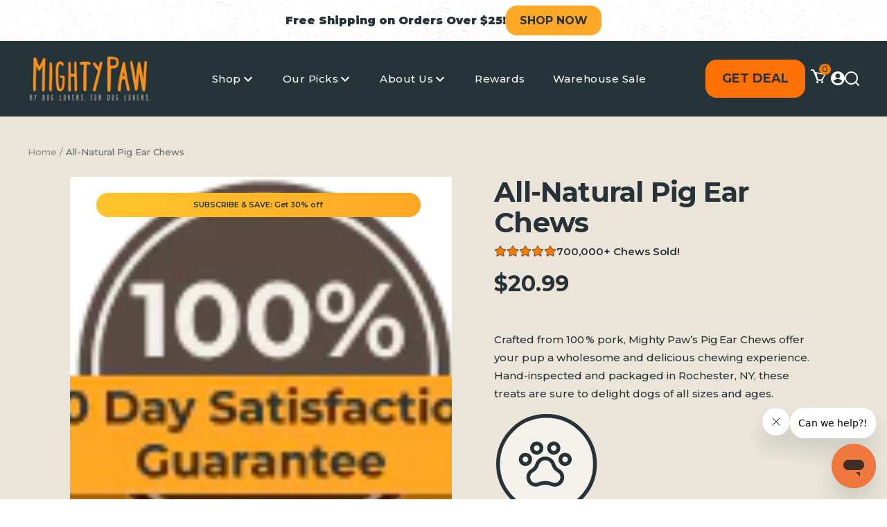

--- FILE ---
content_type: text/html; charset=utf-8
request_url: https://order.buywithprime.amazon.com/79miyo6y0d/widget-cart/w-1QTtvldaIa4XsTOgBLnr47
body_size: 77
content:
<script nonce="4febb13a879cb5ea25817242da9e8923" type="application/javascript">
  const cartEnabled = 'false';
  if (cartEnabled === 'true') {
    import('https://cdn.us-east-1.prod.moon.dubai.aws.dev/5BxYQVlPVti7/B97IdePSMNDH/1/WBCuGnYbwT/scripts/cart.bundle.js').then(() => {
      window.cartLib.initializeCart(
        'bottom_left',
        'o-ebfd04cc-1dd3-4e3e-8c3f-8bb1e50e7ceb',
        'arn:aws:rudolph:us-east-1:158113192558:order-managers/ar1v7r1dnb',
        'Mighty Paw',
        'https://amazon-omni-cdn.com/i0j6i4olpzi/ljhgg00v6tdc10/2abe3e90-8082-445f-9ec7-87a95b7bc8d1.jpeg',
        'Mighty Paw Logo (1).png',
        'https://cdn.us-east-1.prod.moon.dubai.aws.dev/AoQtxP83g5K6/jjT7qv4oGvoy/1/amazon-ember.css',
        '',
        '',
        'bp-c672a2f8-869a-48af-a3e9-e3ed04299c87'
      );
    });
  }
</script>


--- FILE ---
content_type: image/svg+xml
request_url: https://mightypaw.com/cdn/shop/files/Discount_Shape_1.svg?v=1756305121&width=352
body_size: -186
content:
<svg width="60" height="60" viewBox="0 0 60 60" fill="none" xmlns="http://www.w3.org/2000/svg">
<path d="M37.968 24.6837C38.7002 23.9515 38.7002 22.7643 37.968 22.0321C37.2358 21.2998 36.0486 21.2998 35.3164 22.0321L21.1742 36.1742C20.442 36.9064 20.442 38.0936 21.1742 38.8259C21.9065 39.5581 23.0936 39.5581 23.8259 38.8259L37.968 24.6837Z" fill="#263238"/>
<path fill-rule="evenodd" clip-rule="evenodd" d="M38.9109 6.89158C36.3525 -2.07323 23.6476 -2.07323 21.0892 6.89158C20.2721 9.75448 17.3308 11.4526 14.443 10.7288C5.40001 8.46202 -0.952439 19.4648 5.5321 26.1629C7.60292 28.3019 7.60292 31.6982 5.53209 33.8372C-0.952442 40.5353 5.40001 51.538 14.443 49.2713C17.3308 48.5474 20.2721 50.2456 21.0892 53.1085C23.6476 62.0733 36.3525 62.0733 38.9109 53.1085C39.728 50.2456 42.6692 48.5474 45.5571 49.2713C54.6001 51.538 60.9525 40.5353 54.468 33.8372C52.3972 31.6982 52.3972 28.3019 54.468 26.1629C60.9525 19.4648 54.6001 8.46202 45.5571 10.7288C42.6692 11.4526 39.728 9.75448 38.9109 6.89158ZM24.6952 7.92069C26.2183 2.58373 33.7818 2.58373 35.3049 7.92069C36.6773 12.7297 41.618 15.5822 46.4689 14.3662C51.8524 13.0168 55.6341 19.567 51.7737 23.5545C48.2952 27.1475 48.2952 32.8525 51.7737 36.4456C55.6341 40.4331 51.8524 46.9833 46.4689 45.6338C41.618 44.4179 36.6773 47.2704 35.3049 52.0794C33.7818 57.4163 26.2183 57.4163 24.6952 52.0794C23.3228 47.2704 18.3821 44.4179 13.5312 45.6338C8.14771 46.9833 4.36595 40.4331 8.22634 36.4456C11.7048 32.8525 11.7048 27.1476 8.22635 23.5545C4.36595 19.567 8.14771 13.0168 13.5312 14.3662C18.3821 15.5822 23.3228 12.7297 24.6952 7.92069Z" fill="#263238"/>
<path d="M20.0001 22.5001C20.0001 23.8808 21.1194 25.0001 22.5001 25.0001C23.8808 25.0001 25.0001 23.8808 25.0001 22.5001C25.0001 21.1194 23.8808 20.0001 22.5001 20.0001C21.1194 20.0001 20.0001 21.1194 20.0001 22.5001Z" fill="#263238"/>
<path d="M35.0001 37.5001C35.0001 38.8808 36.1194 40.0001 37.5001 40.0001C38.8808 40.0001 40.0001 38.8808 40.0001 37.5001C40.0001 36.1194 38.8808 35.0001 37.5001 35.0001C36.1194 35.0001 35.0001 36.1194 35.0001 37.5001Z" fill="#263238"/>
</svg>


--- FILE ---
content_type: text/javascript; charset=utf-8
request_url: https://mightypaw.com/products/naturals-half-pig-ears-12-pack.js
body_size: 1841
content:
{"id":6882508865715,"title":"All-Natural Pig Ear Chews","handle":"naturals-half-pig-ears-12-pack","description":"\u003cp\u003e \u003c\/p\u003e\n\u003cp\u003e\u003cstrong\u003e\u003ciframe width=\"560\" height=\"315\" src=\"https:\/\/www.youtube.com\/embed\/kdql5yuNuX0\" title=\"YouTube video player\" frameborder=\"0\" allow=\"accelerometer; autoplay; clipboard-write; encrypted-media; gyroscope; picture-in-picture\" allowfullscreen=\"\"\u003e\u003c\/iframe\u003e\u003c\/strong\u003e\u003c\/p\u003e\n\u003cp\u003eCrafted from 100% pork, Mighty Paw’s Half Pig Ear Chews offer your furry friend a wholesome and delicious chewing experience. Hand-inspected and packaged in Rochester, NY, these treats are sure to delight dogs of all sizes and ages.\u003c\/p\u003e\n\u003cul\u003e\n\u003cli\u003e\n\u003cstrong\u003eAll-Natural Ingredients\u003c\/strong\u003e: Made with just one ingredient—pig ear—our chews are free from added flavors and artificial preservatives, ensuring a pure and wholesome snack for your pup.\u003c\/li\u003e\n\u003cli\u003e\n\u003cstrong\u003eHealthy Chewing Experience\u003c\/strong\u003e: Perfect for single pups or multiple-dog households, our pig ear chews provide entertainment and relief from boredom and anxiety, catering to your furry family's needs.\u003c\/li\u003e\n\u003cli\u003e\n\u003cstrong\u003eNutrient-Rich and Dental Health\u003c\/strong\u003e: Naturally rich in protein and chondroitin, our odor-free pork chews support dental and joint health, offering a guilt-free alternative to traditional rawhide chews.\u003c\/li\u003e\n\u003cli\u003e\n\u003cstrong\u003eIdeal for Sensitive Dogs\u003c\/strong\u003e: Suitable for pups with sensitive stomachs or allergies to common proteins and grains, our pig ear chews provide a safe and satisfying chewing experience.\u003c\/li\u003e\n\u003cli\u003e\n\u003cstrong\u003ePromotes Dental Health\u003c\/strong\u003e: Softening with saliva exposure, our pig ear treats encourage chewing, reducing tartar and plaque buildup for healthier teeth and gums in your furry companion.\u003c\/li\u003e\n\u003c\/ul\u003e","published_at":"2021-09-03T07:48:56-04:00","created_at":"2021-09-03T07:48:55-04:00","vendor":"Mighty Paw","type":"","tags":["Feeding","HR-returnless"],"price":2099,"price_min":2099,"price_max":2999,"available":true,"price_varies":true,"compare_at_price":null,"compare_at_price_min":0,"compare_at_price_max":0,"compare_at_price_varies":false,"variants":[{"id":40494493171891,"title":"12 Pack | Half Ear","option1":"12 Pack | Half Ear","option2":null,"option3":null,"sku":"HalfPigEar_12pk","requires_shipping":true,"taxable":true,"featured_image":{"id":46718756815100,"product_id":6882508865715,"position":1,"created_at":"2025-10-24T14:19:00-04:00","updated_at":"2025-10-24T14:19:37-04:00","alt":null,"width":1000,"height":1000,"src":"https:\/\/cdn.shopify.com\/s\/files\/1\/0011\/0775\/5059\/files\/Half_pig_ears.png?v=1761329977","variant_ids":[40494493171891]},"available":true,"name":"All-Natural Pig Ear Chews - 12 Pack | Half Ear","public_title":"12 Pack | Half Ear","options":["12 Pack | Half Ear"],"price":2099,"weight":0,"compare_at_price":null,"inventory_management":"shopify","barcode":"850024861268","featured_media":{"alt":null,"id":37804666913020,"position":1,"preview_image":{"aspect_ratio":1.0,"height":1000,"width":1000,"src":"https:\/\/cdn.shopify.com\/s\/files\/1\/0011\/0775\/5059\/files\/Half_pig_ears.png?v=1761329977"}},"requires_selling_plan":false,"selling_plan_allocations":[{"price_adjustments":[{"position":1,"price":1469},{"position":2,"price":1784}],"price":1469,"compare_at_price":2099,"per_delivery_price":1469,"selling_plan_id":4907860220,"selling_plan_group_id":"a1175a89cb09a2124429097d071fa41fbb748e9e"},{"price_adjustments":[{"position":1,"price":1469},{"position":2,"price":1784}],"price":1469,"compare_at_price":2099,"per_delivery_price":1469,"selling_plan_id":4907892988,"selling_plan_group_id":"6382e66f5cc6211a05ff9c39716c7c630787ab50"},{"price_adjustments":[{"position":1,"price":1469},{"position":2,"price":1784}],"price":1469,"compare_at_price":2099,"per_delivery_price":1469,"selling_plan_id":4907925756,"selling_plan_group_id":"a7b4d4ec2db60f6ba9027125c2fa999e6f58e200"},{"price_adjustments":[{"position":1,"price":1469},{"position":2,"price":1784}],"price":1469,"compare_at_price":2099,"per_delivery_price":1469,"selling_plan_id":4907958524,"selling_plan_group_id":"39e2b807d944bb7297726b6e64d736542094082f"}]},{"id":44239199994108,"title":"12 Pack | Full Pig Ear","option1":"12 Pack | Full Pig Ear","option2":null,"option3":null,"sku":"FullPigEar_12pk","requires_shipping":true,"taxable":true,"featured_image":{"id":46718756880636,"product_id":6882508865715,"position":10,"created_at":"2025-10-24T14:19:04-04:00","updated_at":"2025-10-24T14:19:05-04:00","alt":null,"width":1000,"height":1000,"src":"https:\/\/cdn.shopify.com\/s\/files\/1\/0011\/0775\/5059\/files\/Whole_pig_ears.png?v=1761329945","variant_ids":[44239199994108]},"available":true,"name":"All-Natural Pig Ear Chews - 12 Pack | Full Pig Ear","public_title":"12 Pack | Full Pig Ear","options":["12 Pack | Full Pig Ear"],"price":2999,"weight":408,"compare_at_price":null,"inventory_management":"shopify","barcode":"850024861824","featured_media":{"alt":null,"id":37804667142396,"position":10,"preview_image":{"aspect_ratio":1.0,"height":1000,"width":1000,"src":"https:\/\/cdn.shopify.com\/s\/files\/1\/0011\/0775\/5059\/files\/Whole_pig_ears.png?v=1761329945"}},"requires_selling_plan":false,"selling_plan_allocations":[{"price_adjustments":[{"position":1,"price":2099},{"position":2,"price":2549}],"price":2099,"compare_at_price":2999,"per_delivery_price":2099,"selling_plan_id":4907860220,"selling_plan_group_id":"a1175a89cb09a2124429097d071fa41fbb748e9e"},{"price_adjustments":[{"position":1,"price":2099},{"position":2,"price":2549}],"price":2099,"compare_at_price":2999,"per_delivery_price":2099,"selling_plan_id":4907892988,"selling_plan_group_id":"6382e66f5cc6211a05ff9c39716c7c630787ab50"},{"price_adjustments":[{"position":1,"price":2099},{"position":2,"price":2549}],"price":2099,"compare_at_price":2999,"per_delivery_price":2099,"selling_plan_id":4907925756,"selling_plan_group_id":"a7b4d4ec2db60f6ba9027125c2fa999e6f58e200"},{"price_adjustments":[{"position":1,"price":2099},{"position":2,"price":2549}],"price":2099,"compare_at_price":2999,"per_delivery_price":2099,"selling_plan_id":4907958524,"selling_plan_group_id":"39e2b807d944bb7297726b6e64d736542094082f"}]}],"images":["\/\/cdn.shopify.com\/s\/files\/1\/0011\/0775\/5059\/files\/Half_pig_ears.png?v=1761329977","\/\/cdn.shopify.com\/s\/files\/1\/0011\/0775\/5059\/products\/MP_B__FullPigEars_Final_1_120222.jpg?v=1761329977","\/\/cdn.shopify.com\/s\/files\/1\/0011\/0775\/5059\/products\/MP_B__FullPigEars_Final_2_120222.jpg?v=1761329977","\/\/cdn.shopify.com\/s\/files\/1\/0011\/0775\/5059\/products\/MP_B__FullPigEars_Final_3_120222.jpg?v=1761329977","\/\/cdn.shopify.com\/s\/files\/1\/0011\/0775\/5059\/products\/MP_B__FullPigEars_Final_4_120222.jpg?v=1761329977","\/\/cdn.shopify.com\/s\/files\/1\/0011\/0775\/5059\/products\/MP_B__FullPigEars_Final_5_120222.jpg?v=1761329977","\/\/cdn.shopify.com\/s\/files\/1\/0011\/0775\/5059\/products\/MP_B__FullPigEars_Final_6_120222.jpg?v=1761329977","\/\/cdn.shopify.com\/s\/files\/1\/0011\/0775\/5059\/products\/MP_B__FullPigEars_Final_7_120222.jpg?v=1761329977","\/\/cdn.shopify.com\/s\/files\/1\/0011\/0775\/5059\/products\/MP_B__FullPigEars_Final_8_120222.jpg?v=1761329977","\/\/cdn.shopify.com\/s\/files\/1\/0011\/0775\/5059\/files\/Whole_pig_ears.png?v=1761329945"],"featured_image":"\/\/cdn.shopify.com\/s\/files\/1\/0011\/0775\/5059\/files\/Half_pig_ears.png?v=1761329977","options":[{"name":"Size","position":1,"values":["12 Pack | Half Ear","12 Pack | Full Pig Ear"]}],"url":"\/products\/naturals-half-pig-ears-12-pack","media":[{"alt":null,"id":37804666913020,"position":1,"preview_image":{"aspect_ratio":1.0,"height":1000,"width":1000,"src":"https:\/\/cdn.shopify.com\/s\/files\/1\/0011\/0775\/5059\/files\/Half_pig_ears.png?v=1761329977"},"aspect_ratio":1.0,"height":1000,"media_type":"image","src":"https:\/\/cdn.shopify.com\/s\/files\/1\/0011\/0775\/5059\/files\/Half_pig_ears.png?v=1761329977","width":1000},{"alt":null,"id":31653165203708,"position":2,"preview_image":{"aspect_ratio":1.0,"height":2500,"width":2500,"src":"https:\/\/cdn.shopify.com\/s\/files\/1\/0011\/0775\/5059\/products\/MP_B__FullPigEars_Final_1_120222.jpg?v=1761329977"},"aspect_ratio":1.0,"height":2500,"media_type":"image","src":"https:\/\/cdn.shopify.com\/s\/files\/1\/0011\/0775\/5059\/products\/MP_B__FullPigEars_Final_1_120222.jpg?v=1761329977","width":2500},{"alt":null,"id":31653165236476,"position":3,"preview_image":{"aspect_ratio":1.0,"height":2500,"width":2500,"src":"https:\/\/cdn.shopify.com\/s\/files\/1\/0011\/0775\/5059\/products\/MP_B__FullPigEars_Final_2_120222.jpg?v=1761329977"},"aspect_ratio":1.0,"height":2500,"media_type":"image","src":"https:\/\/cdn.shopify.com\/s\/files\/1\/0011\/0775\/5059\/products\/MP_B__FullPigEars_Final_2_120222.jpg?v=1761329977","width":2500},{"alt":null,"id":31653165269244,"position":4,"preview_image":{"aspect_ratio":1.0,"height":2500,"width":2500,"src":"https:\/\/cdn.shopify.com\/s\/files\/1\/0011\/0775\/5059\/products\/MP_B__FullPigEars_Final_3_120222.jpg?v=1761329977"},"aspect_ratio":1.0,"height":2500,"media_type":"image","src":"https:\/\/cdn.shopify.com\/s\/files\/1\/0011\/0775\/5059\/products\/MP_B__FullPigEars_Final_3_120222.jpg?v=1761329977","width":2500},{"alt":null,"id":31653165302012,"position":5,"preview_image":{"aspect_ratio":1.0,"height":2500,"width":2500,"src":"https:\/\/cdn.shopify.com\/s\/files\/1\/0011\/0775\/5059\/products\/MP_B__FullPigEars_Final_4_120222.jpg?v=1761329977"},"aspect_ratio":1.0,"height":2500,"media_type":"image","src":"https:\/\/cdn.shopify.com\/s\/files\/1\/0011\/0775\/5059\/products\/MP_B__FullPigEars_Final_4_120222.jpg?v=1761329977","width":2500},{"alt":null,"id":31653165334780,"position":6,"preview_image":{"aspect_ratio":1.0,"height":2500,"width":2500,"src":"https:\/\/cdn.shopify.com\/s\/files\/1\/0011\/0775\/5059\/products\/MP_B__FullPigEars_Final_5_120222.jpg?v=1761329977"},"aspect_ratio":1.0,"height":2500,"media_type":"image","src":"https:\/\/cdn.shopify.com\/s\/files\/1\/0011\/0775\/5059\/products\/MP_B__FullPigEars_Final_5_120222.jpg?v=1761329977","width":2500},{"alt":null,"id":31653165367548,"position":7,"preview_image":{"aspect_ratio":1.0,"height":2500,"width":2500,"src":"https:\/\/cdn.shopify.com\/s\/files\/1\/0011\/0775\/5059\/products\/MP_B__FullPigEars_Final_6_120222.jpg?v=1761329977"},"aspect_ratio":1.0,"height":2500,"media_type":"image","src":"https:\/\/cdn.shopify.com\/s\/files\/1\/0011\/0775\/5059\/products\/MP_B__FullPigEars_Final_6_120222.jpg?v=1761329977","width":2500},{"alt":null,"id":31653165400316,"position":8,"preview_image":{"aspect_ratio":1.0,"height":2500,"width":2500,"src":"https:\/\/cdn.shopify.com\/s\/files\/1\/0011\/0775\/5059\/products\/MP_B__FullPigEars_Final_7_120222.jpg?v=1761329977"},"aspect_ratio":1.0,"height":2500,"media_type":"image","src":"https:\/\/cdn.shopify.com\/s\/files\/1\/0011\/0775\/5059\/products\/MP_B__FullPigEars_Final_7_120222.jpg?v=1761329977","width":2500},{"alt":null,"id":31653165433084,"position":9,"preview_image":{"aspect_ratio":1.0,"height":2500,"width":2500,"src":"https:\/\/cdn.shopify.com\/s\/files\/1\/0011\/0775\/5059\/products\/MP_B__FullPigEars_Final_8_120222.jpg?v=1761329977"},"aspect_ratio":1.0,"height":2500,"media_type":"image","src":"https:\/\/cdn.shopify.com\/s\/files\/1\/0011\/0775\/5059\/products\/MP_B__FullPigEars_Final_8_120222.jpg?v=1761329977","width":2500},{"alt":null,"id":37804667142396,"position":10,"preview_image":{"aspect_ratio":1.0,"height":1000,"width":1000,"src":"https:\/\/cdn.shopify.com\/s\/files\/1\/0011\/0775\/5059\/files\/Whole_pig_ears.png?v=1761329945"},"aspect_ratio":1.0,"height":1000,"media_type":"image","src":"https:\/\/cdn.shopify.com\/s\/files\/1\/0011\/0775\/5059\/files\/Whole_pig_ears.png?v=1761329945","width":1000}],"requires_selling_plan":false,"selling_plan_groups":[{"id":"a1175a89cb09a2124429097d071fa41fbb748e9e","name":"Every 1 month subscriptions - Dynamic Pricing","options":[{"name":"Recharge Plan ID","position":1,"values":["19411337"]},{"name":"Order Frequency and Unit","position":2,"values":["1-month"]}],"selling_plans":[{"id":4907860220,"name":"Every 1 month subscriptions - Dynamic Pricing","description":null,"options":[{"name":"Recharge Plan ID","position":1,"value":"19411337"},{"name":"Order Frequency and Unit","position":2,"value":"1-month"}],"recurring_deliveries":true,"price_adjustments":[{"order_count":1,"position":1,"value_type":"percentage","value":30},{"order_count":null,"position":2,"value_type":"percentage","value":15}]}],"app_id":"294517"},{"id":"6382e66f5cc6211a05ff9c39716c7c630787ab50","name":"Every 2 month subscriptions - Dynamic Pricing","options":[{"name":"Recharge Plan ID","position":1,"values":["19411338"]},{"name":"Order Frequency and Unit","position":2,"values":["2-month"]}],"selling_plans":[{"id":4907892988,"name":"Every 2 month subscriptions - Dynamic Pricing","description":null,"options":[{"name":"Recharge Plan ID","position":1,"value":"19411338"},{"name":"Order Frequency and Unit","position":2,"value":"2-month"}],"recurring_deliveries":true,"price_adjustments":[{"order_count":1,"position":1,"value_type":"percentage","value":30},{"order_count":null,"position":2,"value_type":"percentage","value":15}]}],"app_id":"294517"},{"id":"a7b4d4ec2db60f6ba9027125c2fa999e6f58e200","name":"Every 3 month subscriptions - Dynamic Pricing","options":[{"name":"Recharge Plan ID","position":1,"values":["19411339"]},{"name":"Order Frequency and Unit","position":2,"values":["3-month"]}],"selling_plans":[{"id":4907925756,"name":"Every 3 month subscriptions - Dynamic Pricing","description":null,"options":[{"name":"Recharge Plan ID","position":1,"value":"19411339"},{"name":"Order Frequency and Unit","position":2,"value":"3-month"}],"recurring_deliveries":true,"price_adjustments":[{"order_count":1,"position":1,"value_type":"percentage","value":30},{"order_count":null,"position":2,"value_type":"percentage","value":15}]}],"app_id":"294517"},{"id":"39e2b807d944bb7297726b6e64d736542094082f","name":"Every 4 month subscriptions - Dynamic Pricing","options":[{"name":"Recharge Plan ID","position":1,"values":["19411340"]},{"name":"Order Frequency and Unit","position":2,"values":["4-month"]}],"selling_plans":[{"id":4907958524,"name":"Every 4 month subscriptions - Dynamic Pricing","description":null,"options":[{"name":"Recharge Plan ID","position":1,"value":"19411340"},{"name":"Order Frequency and Unit","position":2,"value":"4-month"}],"recurring_deliveries":true,"price_adjustments":[{"order_count":1,"position":1,"value_type":"percentage","value":30},{"order_count":null,"position":2,"value_type":"percentage","value":15}]}],"app_id":"294517"}]}

--- FILE ---
content_type: text/plain;charset=UTF-8, text/javascript
request_url: https://app.accessibilityspark.com/sessions?shop=mighty-paw.myshopify.com
body_size: -82
content:
// 1765821979931 | mighty-paw.myshopify.com | null | undefined

--- FILE ---
content_type: text/json
request_url: https://conf.config-security.com/model
body_size: 83
content:
{"title":"recommendation AI model (keras)","structure":"release_id=0x71:48:3d:42:2f:4c:79:7f:43:3d:3f:2e:43:73:6c:3e:6d:35:71:55:55:26:21:35:5a:4b:6f:39:26;keras;k6ealx1mr9ofl11wrbcfacayblzl1nev898t4hec7h075ryz4cjbne3h94w9m7j8jzd06tn5","weights":"../weights/71483d42.h5","biases":"../biases/71483d42.h5"}

--- FILE ---
content_type: application/javascript; charset=utf-8
request_url: https://cdn-widgetsrepository.yotpo.com/v1/loader/FWzwk6u2cfYceCxiyiWx1Q
body_size: 29559
content:

if (typeof (window) !== 'undefined' && window.performance && window.performance.mark) {
  window.performance.mark('yotpo:loader:loaded');
}
var yotpoWidgetsContainer = yotpoWidgetsContainer || { guids: {} };
(function(){
    var guid = "FWzwk6u2cfYceCxiyiWx1Q";
    var loader = {
        loadDep: function (link, onLoad, strategy) {
            var script = document.createElement('script');
            script.onload = onLoad || function(){};
            script.src = link;
            if (strategy === 'defer') {
                script.defer = true;
            } else if (strategy === 'async') {
                script.async = true;
            }
            script.setAttribute("type", "text/javascript");
            script.setAttribute("charset", "utf-8");
            document.head.appendChild(script);
        },
        config: {
            data: {
                guid: guid
            },
            widgets: {
            
                "490774": {
                    instanceId: "490774",
                    instanceVersionId: "200149915",
                    templateAssetUrl: "https://cdn-widgetsrepository.yotpo.com/widget-assets/widget-customer-preview/app.v0.2.6-6145.js",
                    cssOverrideAssetUrl: "",
                    customizationCssUrl: "",
                    customizations: {
                      "view-background-color": "transparent",
                      "view-primary-color": "#2e4f7c",
                      "view-primary-font": "Nunito Sans@700|https://cdn-widgetsrepository.yotpo.com/web-fonts/css/nunito_sans/v1/nunito_sans_700.css",
                      "view-text-color": "#202020",
                      "welcome-text": "Good morning"
                    },
                    staticContent: {
                      "currency": "USD",
                      "hideIfMatchingQueryParam": [
                        "oseid"
                      ],
                      "isHidden": true,
                      "platformName": "shopify",
                      "selfExecutable": true,
                      "storeId": "cz3jQbVG2aX82aZGBvhdsLPoRTBxdZ1ZGNY8MbOQ",
                      "storeLoginUrl": "http://mightypaw.com/account/login",
                      "storeRegistrationUrl": "http://mightypaw.com/account/register",
                      "storeRewardsPageUrl": "http://mightypaw.com/pages/rewards",
                      "urlMatch": "^(?!.*\\.yotpo\\.com).*$"
                    },
                    className: "CustomerPreview",
                    dependencyGroupId: null
                },
            
                "337330": {
                    instanceId: "337330",
                    instanceVersionId: "24338939",
                    templateAssetUrl: "https://cdn-widgetsrepository.yotpo.com/widget-assets/widget-referral-widget/app.v1.8.1-4652.js",
                    cssOverrideAssetUrl: "",
                    customizationCssUrl: "",
                    customizations: {
                      "background-color": "rgba( 255, 255, 255, 1 )",
                      "background-image-url": "https://cdn-widget-assets.yotpo.com/widget-referral-widget/customizations/defaults/BackgroundImage-v3.jpg",
                      "customer-email-view-button-text": "Next",
                      "customer-email-view-description": "Give your friends $20 off their first order of $40 and get $20 (in points) for each successful referral",
                      "customer-email-view-header": "Refer a Friend",
                      "customer-email-view-input-placeholder": "Your email address",
                      "customer-email-view-title": "GIVE $20, GET $20",
                      "customer-name-view-input-placeholder": "Your name",
                      "default-toggle": true,
                      "description-color": "rgba( 55, 51, 48, 1 )",
                      "description-font-size": "20px",
                      "final-view-button-text": "REFER MORE FRIENDS",
                      "final-view-description": "Remind your friends to check their emails",
                      "final-view-error-description": "We were unable to send the referral link",
                      "final-view-error-text": "GO BACK",
                      "final-view-error-title": "SOMETHING WENT WRONG",
                      "final-view-title": "THANKS FOR REFERRING",
                      "fonts-primary-font-name-and-url": "Montserrat@600|https://fonts.googleapis.com/css?family=Montserrat:600\u0026display=swap",
                      "fonts-secondary-font-name-and-url": "Nunito Sans@400|https://fonts.googleapis.com/css?family=Nunito+Sans:400\u0026display=swap",
                      "header-color": "rgba( 0, 0, 0, 1 )",
                      "header-font-size": "18px",
                      "main-share-option-desktop": "main_share_email",
                      "main-share-option-mobile": "main_share_sms",
                      "next-button-background-color": "rgba( 118, 140,  220, 1 )",
                      "next-button-font-size": "18px",
                      "next-button-size": "standard",
                      "next-button-text-color": "rgba( 118, 140,  220, 1 )",
                      "next-button-type": "rectangular_outline",
                      "referral-history-completed-points-text": "{{points}} POINTS",
                      "referral-history-completed-status-type": "text",
                      "referral-history-confirmed-status": "COMPLETED",
                      "referral-history-pending-status": "PENDING",
                      "referral-history-redeem-text": "To redeem your points, simply apply your discount at checkout.",
                      "referral-history-sumup-line-points-text": "{{points}} POINTS",
                      "referral-history-sumup-line-text": "Your Rewards",
                      "referral-views-button-text": "Next",
                      "referral-views-copy-link-button-text": "COPY LINK",
                      "referral-views-description": "Give your friends $20 off their first order of $40 and get $20 (in points) for each successful referral",
                      "referral-views-email-share-body": "How does a discount off your first order at {{company_name}} sound? Use the link below and once you've shopped, I'll get a reward too.\n{{referral_link}}",
                      "referral-views-email-share-subject": "Discount to a Store You'll Love!",
                      "referral-views-email-share-type": "marketing_email",
                      "referral-views-friends-input-placeholder": "Friend’s email address",
                      "referral-views-header": "Refer a Friend",
                      "referral-views-personal-email-button-text": "SEND VIA MY EMAIL",
                      "referral-views-sms-button-text": "SEND VIA SMS",
                      "referral-views-title": "GIVE $20, GET $20",
                      "referral-views-whatsapp-button-text": "SEND VIA WHATSAPP",
                      "share-allow-copy-link": true,
                      "share-allow-email": true,
                      "share-allow-facebook": true,
                      "share-allow-sms": true,
                      "share-allow-twitter": true,
                      "share-allow-whatsapp": true,
                      "share-facebook-header": "Earn A Discount When You Shop Today!",
                      "share-facebook-image-url": "",
                      "share-icons-color": "black",
                      "share-settings-copyLink": true,
                      "share-settings-default-checkbox": true,
                      "share-settings-default-mobile-checkbox": true,
                      "share-settings-email": true,
                      "share-settings-facebook": true,
                      "share-settings-fbMessenger": true,
                      "share-settings-mobile-copyLink": true,
                      "share-settings-mobile-email": true,
                      "share-settings-mobile-facebook": true,
                      "share-settings-mobile-fbMessenger": true,
                      "share-settings-mobile-sms": true,
                      "share-settings-mobile-twitter": true,
                      "share-settings-mobile-whatsapp": true,
                      "share-settings-twitter": true,
                      "share-settings-whatsapp": true,
                      "share-sms-message": "I love {{company_name}}! Shop through my link to get a reward {{referral_link}}",
                      "share-twitter-message": "These guys are great! Get a discount using my link: ",
                      "share-whatsapp-message": "I love {{company_name}}! Shop through my link to get a reward {{referral_link}}",
                      "tab-size": "medium",
                      "tab-type": "lower_line",
                      "tab-view-primary-tab-text": "Refer a Friend",
                      "tab-view-secondary-tab-text": "Your Referrals",
                      "tile-color": "rgba( 255, 255, 255, 1 )",
                      "title-color": "rgba( 55, 51, 48, 1 )",
                      "title-font-size": "36px",
                      "view-exit-intent-enabled": false,
                      "view-exit-intent-mobile-timeout-ms": 10000,
                      "view-is-popup": false,
                      "view-popup-delay-ms": 0,
                      "view-show-popup-on-exit": false,
                      "view-show-referral-history": false,
                      "view-table-rectangular-dark-pending-color": "rgba( 0, 0, 0, 0.6 )",
                      "view-table-rectangular-light-pending-color": "#FFFFFF",
                      "view-table-selected-color": "#558342",
                      "view-table-theme": "dark",
                      "view-table-type": "rectangular"
                    },
                    staticContent: {
                      "companyName": "Mighty Paw",
                      "cssEditorEnabled": true,
                      "currency": "USD",
                      "hasPrimaryFontsFeature": true,
                      "isMultiCurrencyEnabled": false,
                      "merchantId": "123594",
                      "migrateTabColorToBackground": true,
                      "platformName": "shopify",
                      "referralHistoryEnabled": true,
                      "referralHost": "http://rwrd.io"
                    },
                    className: "ReferralWidget",
                    dependencyGroupId: 2
                },
            
                "337329": {
                    instanceId: "337329",
                    instanceVersionId: "24338940",
                    templateAssetUrl: "https://cdn-widgetsrepository.yotpo.com/widget-assets/widget-referral-widget/app.v1.8.1-4652.js",
                    cssOverrideAssetUrl: "",
                    customizationCssUrl: "",
                    customizations: {
                      "background-color": "rgba( 255, 255, 255, 1 )",
                      "background-image-url": "https://cdn-widget-assets.yotpo.com/widget-referral-widget/customizations/defaults/BackgroundImage-v3.jpg",
                      "customer-email-view-button-text": "Next",
                      "customer-email-view-description": "Give your friends $20 off their first order of $40 and get $20 (in points) for each successful referral",
                      "customer-email-view-header": "Refer a Friend",
                      "customer-email-view-input-placeholder": "Your email address",
                      "customer-email-view-title": "GIVE $20, GET $20",
                      "customer-name-view-input-placeholder": "Your name",
                      "default-toggle": true,
                      "description-color": "rgba( 55, 51, 48, 1 )",
                      "description-font-size": "20px",
                      "final-view-button-text": "REFER MORE FRIENDS",
                      "final-view-description": "Remind your friends to check their emails",
                      "final-view-error-description": "We were unable to send the referral link",
                      "final-view-error-text": "GO BACK",
                      "final-view-error-title": "SOMETHING WENT WRONG",
                      "final-view-title": "THANKS FOR REFERRING",
                      "fonts-primary-font-name-and-url": "Montserrat@600|https://fonts.googleapis.com/css?family=Montserrat:600\u0026display=swap",
                      "fonts-secondary-font-name-and-url": "Nunito Sans@400|https://fonts.googleapis.com/css?family=Nunito+Sans:400\u0026display=swap",
                      "header-color": "rgba( 0, 0, 0, 1 )",
                      "header-font-size": "18px",
                      "main-share-option-desktop": "main_share_email",
                      "main-share-option-mobile": "main_share_sms",
                      "next-button-background-color": "rgba( 118, 140,  220, 1 )",
                      "next-button-font-size": "18px",
                      "next-button-size": "standard",
                      "next-button-text-color": "rgba( 118, 140,  220, 1 )",
                      "next-button-type": "rectangular_outline",
                      "referral-history-completed-points-text": "{{points}} POINTS",
                      "referral-history-completed-status-type": "text",
                      "referral-history-confirmed-status": "COMPLETED",
                      "referral-history-pending-status": "PENDING",
                      "referral-history-redeem-text": "To redeem your points, simply apply your discount at checkout.",
                      "referral-history-sumup-line-points-text": "{{points}} POINTS",
                      "referral-history-sumup-line-text": "Your Rewards",
                      "referral-views-button-text": "Next",
                      "referral-views-copy-link-button-text": "COPY LINK",
                      "referral-views-description": "Give your friends $20 off their first order of $40 and get $20 (in points) for each successful referral",
                      "referral-views-email-share-body": "How does a discount off your first order at {{company_name}} sound? Use the link below and once you've shopped, I'll get a reward too.\n{{referral_link}}",
                      "referral-views-email-share-subject": "Discount to a Store You'll Love!",
                      "referral-views-email-share-type": "marketing_email",
                      "referral-views-friends-input-placeholder": "Friend’s email address",
                      "referral-views-header": "Refer a Friend",
                      "referral-views-personal-email-button-text": "SEND VIA MY EMAIL",
                      "referral-views-sms-button-text": "SEND VIA SMS",
                      "referral-views-title": "GIVE $20, GET $20",
                      "referral-views-whatsapp-button-text": "SEND VIA WHATSAPP",
                      "share-allow-copy-link": true,
                      "share-allow-email": true,
                      "share-allow-facebook": true,
                      "share-allow-sms": true,
                      "share-allow-twitter": true,
                      "share-allow-whatsapp": true,
                      "share-facebook-header": "Earn A Discount When You Shop Today!",
                      "share-facebook-image-url": "",
                      "share-icons-color": "black",
                      "share-settings-copyLink": true,
                      "share-settings-default-checkbox": true,
                      "share-settings-default-mobile-checkbox": true,
                      "share-settings-email": true,
                      "share-settings-facebook": true,
                      "share-settings-fbMessenger": true,
                      "share-settings-mobile-copyLink": true,
                      "share-settings-mobile-email": true,
                      "share-settings-mobile-facebook": true,
                      "share-settings-mobile-fbMessenger": true,
                      "share-settings-mobile-sms": true,
                      "share-settings-mobile-twitter": true,
                      "share-settings-mobile-whatsapp": true,
                      "share-settings-twitter": true,
                      "share-settings-whatsapp": true,
                      "share-sms-message": "I love {{company_name}}! Shop through my link to get a reward {{referral_link}}",
                      "share-twitter-message": "These guys are great! Get a discount using my link: ",
                      "share-whatsapp-message": "I love {{company_name}}! Shop through my link to get a reward {{referral_link}}",
                      "tab-size": "medium",
                      "tab-type": "lower_line",
                      "tab-view-primary-tab-text": "Refer a Friend",
                      "tab-view-secondary-tab-text": "Your Referrals",
                      "tile-color": "rgba( 255, 255, 255, 1 )",
                      "title-color": "rgba( 55, 51, 48, 1 )",
                      "title-font-size": "36px",
                      "view-exit-intent-enabled": false,
                      "view-exit-intent-mobile-timeout-ms": 10000,
                      "view-is-popup": false,
                      "view-popup-delay-ms": 0,
                      "view-show-popup-on-exit": false,
                      "view-show-referral-history": false,
                      "view-table-rectangular-dark-pending-color": "rgba( 0, 0, 0, 0.6 )",
                      "view-table-rectangular-light-pending-color": "#FFFFFF",
                      "view-table-selected-color": "#558342",
                      "view-table-theme": "dark",
                      "view-table-type": "rectangular"
                    },
                    staticContent: {
                      "companyName": "Mighty Paw",
                      "cssEditorEnabled": true,
                      "currency": "USD",
                      "hasPrimaryFontsFeature": true,
                      "isMultiCurrencyEnabled": false,
                      "merchantId": "123594",
                      "migrateTabColorToBackground": true,
                      "platformName": "shopify",
                      "referralHistoryEnabled": true,
                      "referralHost": "http://rwrd.io"
                    },
                    className: "ReferralWidget",
                    dependencyGroupId: 2
                },
            
                "323566": {
                    instanceId: "323566",
                    instanceVersionId: "59447476",
                    templateAssetUrl: "https://cdn-widgetsrepository.yotpo.com/widget-assets/widget-referral-widget/app.v1.8.1-4652.js",
                    cssOverrideAssetUrl: "",
                    customizationCssUrl: "",
                    customizations: {
                      "background-color": "rgba( 255, 255, 255, 1 )",
                      "background-image-url": "https://cdn-widget-assets.yotpo.com/static_assets/FWzwk6u2cfYceCxiyiWx1Q/images/image_2023_03_29_15_39_52_138",
                      "customer-email-view-button-text": "Next",
                      "customer-email-view-description": "Give your friends $20 off their first order of $25 and get $20 discount for each successful referral!",
                      "customer-email-view-header": "Refer a Friend",
                      "customer-email-view-input-placeholder": "Your email address",
                      "customer-email-view-title": "GIVE $20, GET $20",
                      "customer-name-view-input-placeholder": "Your name",
                      "default-toggle": true,
                      "description-color": "rgba(51,52,54,1)",
                      "description-font-size": "20px",
                      "final-view-button-text": "REFER MORE FRIENDS",
                      "final-view-description": "Remind your friends to check their emails",
                      "final-view-error-description": "We were unable to send the referral link",
                      "final-view-error-text": "GO BACK",
                      "final-view-error-title": "SOMETHING WENT WRONG",
                      "final-view-title": "THANKS FOR REFERRING",
                      "fonts-primary-font-name-and-url": "Montserrat@700|https://fonts.googleapis.com/css?family=Montserrat:700\u0026display=swap",
                      "fonts-secondary-font-name-and-url": "Montserrat@400|https://fonts.googleapis.com/css?family=Montserrat:400\u0026display=swap",
                      "header-color": "rgba(250,143,3,1)",
                      "header-font-size": "18px",
                      "main-share-option-desktop": "main_share_email",
                      "main-share-option-mobile": "main_share_sms",
                      "next-button-background-color": "rgba(250,143,3,1)",
                      "next-button-font-size": "18px",
                      "next-button-size": "standard",
                      "next-button-text-color": "rgba(255,255,255,1)",
                      "next-button-type": "rounded_filled_rectangle",
                      "referral-history-completed-points-text": "{{points}} POINTS",
                      "referral-history-completed-status-type": "text",
                      "referral-history-confirmed-status": "COMPLETED",
                      "referral-history-pending-status": "PENDING",
                      "referral-history-redeem-text": "To redeem your points, simply apply your discount at checkout.",
                      "referral-history-sumup-line-points-text": "{{points}} POINTS",
                      "referral-history-sumup-line-text": "Your Rewards",
                      "referral-views-button-text": "Next",
                      "referral-views-copy-link-button-text": "COPY LINK",
                      "referral-views-description": "Give your friends $20 off their first order of $25 and get $20 discount for each successful referral!",
                      "referral-views-email-share-body": "How does a discount off your first order at {{company_name}} sound? Use the link below and once you've shopped, I'll get a reward too.\n{{referral_link}}",
                      "referral-views-email-share-subject": "Discount to a Store You'll Love!",
                      "referral-views-email-share-type": "marketing_email",
                      "referral-views-friends-input-placeholder": "Friend’s email address",
                      "referral-views-header": "Refer a Friend",
                      "referral-views-personal-email-button-text": "SEND VIA MY EMAIL",
                      "referral-views-sms-button-text": "SEND VIA SMS",
                      "referral-views-title": "GIVE $20, GET $20",
                      "referral-views-whatsapp-button-text": "SEND VIA WHATSAPP",
                      "share-allow-copy-link": true,
                      "share-allow-email": true,
                      "share-allow-facebook": true,
                      "share-allow-sms": true,
                      "share-allow-twitter": true,
                      "share-allow-whatsapp": true,
                      "share-facebook-header": "Earn A Discount When You Shop Today!",
                      "share-facebook-image-url": "",
                      "share-icons-color": "rgba(250,143,3,1)",
                      "share-settings-copyLink": true,
                      "share-settings-default-checkbox": true,
                      "share-settings-default-mobile-checkbox": true,
                      "share-settings-email": true,
                      "share-settings-facebook": true,
                      "share-settings-fbMessenger": true,
                      "share-settings-mobile-copyLink": true,
                      "share-settings-mobile-email": true,
                      "share-settings-mobile-facebook": true,
                      "share-settings-mobile-fbMessenger": true,
                      "share-settings-mobile-sms": true,
                      "share-settings-mobile-twitter": true,
                      "share-settings-mobile-whatsapp": true,
                      "share-settings-twitter": true,
                      "share-settings-whatsapp": true,
                      "share-sms-message": "I love {{company_name}}! Shop through my link to get a reward {{referral_link}}",
                      "share-twitter-message": "These guys are great! Get a discount using my link: ",
                      "share-whatsapp-message": "I love {{company_name}}! Shop through my link to get a reward {{referral_link}}",
                      "tab-size": "medium",
                      "tab-type": "lower_line",
                      "tab-view-primary-tab-text": "Refer a Friend",
                      "tab-view-secondary-tab-text": "Your Referrals",
                      "tile-color": "rgba( 255, 255, 255, 1 )",
                      "title-color": "rgba(51,52,54,1)",
                      "title-font-size": "36px",
                      "view-exit-intent-enabled": false,
                      "view-exit-intent-mobile-timeout-ms": 10000,
                      "view-is-popup": false,
                      "view-layout": "centered",
                      "view-popup-delay-ms": 0,
                      "view-show-popup-on-exit": false,
                      "view-show-referral-history": "false",
                      "view-table-rectangular-dark-pending-color": "rgba( 0, 0, 0, 0.6 )",
                      "view-table-rectangular-light-pending-color": "#FFFFFF",
                      "view-table-selected-color": "#558342",
                      "view-table-theme": "dark",
                      "view-table-type": "rectangular",
                      "wadmin-text-and-share-choose-sreen": "step_3"
                    },
                    staticContent: {
                      "companyName": "Mighty Paw",
                      "cssEditorEnabled": true,
                      "currency": "USD",
                      "hasPrimaryFontsFeature": true,
                      "isMultiCurrencyEnabled": false,
                      "merchantId": "123594",
                      "migrateTabColorToBackground": true,
                      "platformName": "shopify",
                      "referralHistoryEnabled": true,
                      "referralHost": "http://rwrd.io"
                    },
                    className: "ReferralWidget",
                    dependencyGroupId: 2
                },
            
                "321261": {
                    instanceId: "321261",
                    instanceVersionId: "318569488",
                    templateAssetUrl: "https://cdn-widget-assets.yotpo.com/widget-hero-section/app.v0.1.10-3446.js",
                    cssOverrideAssetUrl: "https://cdn-widget-assets.yotpo.com/HeroSectionWidget/FWzwk6u2cfYceCxiyiWx1Q/css-overrides/css-overrides.2023_03_29_15_59_41_827.css",
                    customizationCssUrl: "",
                    customizations: {
                      "background-image-url": "https://cdn-widget-assets.yotpo.com/static_assets/FWzwk6u2cfYceCxiyiWx1Q/images/image_2023_03_29_14_40_32_983",
                      "description-color": "rgba(255,255,255,1)",
                      "description-font-size": "20",
                      "description-text-logged-in": "As a Mighty Paw member you'll earn points every time you shop \u0026 can redeem them for exclusive rewards.",
                      "description-text-logged-out": "Become a member to earn points every time you shop \u0026 redeem them for exclusive rewards.",
                      "headline-color": "rgba(255,255,255,1)",
                      "headline-font-size": 40,
                      "headline-text-logged-in": "WOOF \u0026 WELCOME!",
                      "headline-text-logged-out": "JOIN THE PACK!",
                      "login-button-color": "rgba(250,143,3,1)",
                      "login-button-text": "LOGIN",
                      "login-button-text-color": "rgba(255,255,255,1)",
                      "login-button-type": "rounded_filled_rectangle",
                      "mobile-background-image-url": "https://cdn-widget-assets.yotpo.com/static_assets/FWzwk6u2cfYceCxiyiWx1Q/images/image_2023_03_29_14_43_42_837",
                      "primary-font-name-and-url": "Montserrat@700|https://fonts.googleapis.com/css?family=Montserrat:700\u0026display=swap",
                      "register-button-color": "rgba(250,143,3,1)",
                      "register-button-text": "JOIN NOW",
                      "register-button-text-color": "#ffffff",
                      "register-button-type": "rounded_filled_rectangle",
                      "secondary-font-name-and-url": "Montserrat@400|https://fonts.googleapis.com/css?family=Montserrat\u0026display=swap",
                      "view-layout": "center-layout"
                    },
                    staticContent: {
                      "cssEditorEnabled": true,
                      "merchantId": "123594",
                      "platformName": "shopify",
                      "storeId": "cz3jQbVG2aX82aZGBvhdsLPoRTBxdZ1ZGNY8MbOQ",
                      "storeLoginUrl": "//mightypaw.com/account/login",
                      "storeRegistrationUrl": "//mightypaw.com/account/register"
                    },
                    className: "HeroSectionWidget",
                    dependencyGroupId: 2
                },
            
                "321260": {
                    instanceId: "321260",
                    instanceVersionId: "318570155",
                    templateAssetUrl: "https://cdn-widget-assets.yotpo.com/widget-my-rewards/app.v0.1.18-3567.js",
                    cssOverrideAssetUrl: "https://cdn-widget-assets.yotpo.com/MyRewardsWidget/FWzwk6u2cfYceCxiyiWx1Q/css-overrides/css-overrides.2023_01_20_09_50_23_220.css",
                    customizationCssUrl: "",
                    customizations: {
                      "headline-color": "rgba(51,52,54,1)",
                      "headline-font-size": 40,
                      "logged-in-description-color": "rgba(51,52,54,1)",
                      "logged-in-description-font-size": 22,
                      "logged-in-description-text": "You Have {{current_point_balance}} Points",
                      "logged-in-headline-color": "rgba(51,52,54,1)",
                      "logged-in-headline-font-size": 40,
                      "logged-in-headline-text": "Hi {{first_name}}!",
                      "logged-in-primary-button-cta-type": "redemptionWidget",
                      "logged-in-primary-button-text": "REDEEM NOW",
                      "logged-in-secondary-button-text": "REWARDS HISTORY",
                      "logged-out-headline-color": "rgba(51,52,54,1)",
                      "logged-out-headline-font-size": 40,
                      "logged-out-headline-text": "HOW IT WORKS ",
                      "logged-out-selected-step-name": "step_1",
                      "primary-button-background-color": "rgba(250,143,3,1)",
                      "primary-button-text-color": "#ffffff",
                      "primary-button-type": "rounded_filled_rectangle",
                      "primary-font-name-and-url": "Montserrat@700|https://fonts.googleapis.com/css?family=Montserrat:700\u0026display=swap",
                      "reward-step-1-displayname": "Step 1",
                      "reward-step-1-settings-description": "Create an account and\nget 75  points.",
                      "reward-step-1-settings-description-color": "rgba(51,52,54,1)",
                      "reward-step-1-settings-description-font-size": "20",
                      "reward-step-1-settings-icon": "default",
                      "reward-step-1-settings-icon-color": "rgba(250,143,3,1)",
                      "reward-step-1-settings-title": "SIGN UP",
                      "reward-step-1-settings-title-color": "rgba(51,52,54,1)",
                      "reward-step-1-settings-title-font-size": "24",
                      "reward-step-2-displayname": "Step 2",
                      "reward-step-2-settings-description": "Earn points every time\nyou shop.",
                      "reward-step-2-settings-description-color": "rgba(51,52,54,1)",
                      "reward-step-2-settings-description-font-size": "20",
                      "reward-step-2-settings-icon": "default",
                      "reward-step-2-settings-icon-color": "rgba(250,143,3,1)",
                      "reward-step-2-settings-title": "EARN POINTS",
                      "reward-step-2-settings-title-color": "rgba(51,52,54,1)",
                      "reward-step-2-settings-title-font-size": "24",
                      "reward-step-3-displayname": "Step 3",
                      "reward-step-3-settings-description": "Redeem points for\nexclusive discounts.",
                      "reward-step-3-settings-description-color": "rgba(51,52,54,1)",
                      "reward-step-3-settings-description-font-size": "20",
                      "reward-step-3-settings-icon": "default",
                      "reward-step-3-settings-icon-color": "rgba(250,143,3,1)",
                      "reward-step-3-settings-title": "REDEEM POINTS",
                      "reward-step-3-settings-title-color": "rgba(51,52,54,1)",
                      "reward-step-3-settings-title-font-size": "24",
                      "rewards-history-approved-text": "Approved",
                      "rewards-history-background-color": "rgba(0,0,0,1)",
                      "rewards-history-headline-color": "rgba(51,52,54,1)",
                      "rewards-history-headline-font-size": "28",
                      "rewards-history-headline-text": "REWARDS HISTORY",
                      "rewards-history-pending-text": "Pending",
                      "rewards-history-refunded-text": "Refunded",
                      "rewards-history-reversed-text": "Reversed",
                      "rewards-history-table-action-col-text": "Action",
                      "rewards-history-table-date-col-text": "Date",
                      "rewards-history-table-points-col-text": "Points",
                      "rewards-history-table-status-col-text": "Status",
                      "rewards-history-table-store-col-text": "Store",
                      "secondary-button-background-color": "rgba(250,143,3,1)",
                      "secondary-button-text-color": "rgba(255,255,255,1)",
                      "secondary-button-type": "rounded_filled_rectangle",
                      "secondary-font-name-and-url": "Montserrat@400|https://fonts.googleapis.com/css?family=Montserrat\u0026display=swap",
                      "view-grid-points-column-color": "rgba(250,143,3,1)",
                      "view-grid-rectangular-background-color": "rgba(255,243,226,1)",
                      "view-grid-type": "rectangular"
                    },
                    staticContent: {
                      "cssEditorEnabled": true,
                      "currency": "USD",
                      "isMultiCurrencyEnabled": false,
                      "isMultiStoreMerchant": false,
                      "isVipTiersEnabled": true,
                      "merchantId": "123594",
                      "platformName": "shopify",
                      "storeId": "cz3jQbVG2aX82aZGBvhdsLPoRTBxdZ1ZGNY8MbOQ"
                    },
                    className: "MyRewardsWidget",
                    dependencyGroupId: 2
                },
            
                "321259": {
                    instanceId: "321259",
                    instanceVersionId: "318569754",
                    templateAssetUrl: "https://cdn-widgetsrepository.yotpo.com/widget-assets/widget-visual-redemption/app.v0.6.1-4815.js",
                    cssOverrideAssetUrl: "",
                    customizationCssUrl: "",
                    customizations: {
                      "description-color": "#666d8b",
                      "description-font-size": "20",
                      "headline-color": "#011247",
                      "headline-font-size": "36",
                      "layout-background-color": "white",
                      "primary-font-name-and-url": "Montserrat@600|https://fonts.googleapis.com/css?family=Montserrat:600\u0026display=swap",
                      "redemption-1-displayname": "Tile 1",
                      "redemption-1-settings-cost": "0 points",
                      "redemption-1-settings-cost-color": "#666d8b",
                      "redemption-1-settings-cost-font-size": "20",
                      "redemption-1-settings-reward": "$0",
                      "redemption-1-settings-reward-color": "#011247",
                      "redemption-1-settings-reward-font-size": "30",
                      "redemption-2-displayname": "Tile 2",
                      "redemption-2-settings-cost": "0 points",
                      "redemption-2-settings-cost-color": "#666d8b",
                      "redemption-2-settings-cost-font-size": "20",
                      "redemption-2-settings-reward": "$0",
                      "redemption-2-settings-reward-color": "#011247",
                      "redemption-2-settings-reward-font-size": "30",
                      "redemption-3-displayname": "Tile 3",
                      "redemption-3-settings-cost": "0 points",
                      "redemption-3-settings-cost-color": "#666d8b",
                      "redemption-3-settings-cost-font-size": "20",
                      "redemption-3-settings-reward": "$0",
                      "redemption-3-settings-reward-color": "#011247",
                      "redemption-3-settings-reward-font-size": "30",
                      "rule-border-color": "#bccdfe",
                      "rule-color": "#061153",
                      "rule-font-size": "18",
                      "secondary-font-name-and-url": "Nunito Sans@400|https://fonts.googleapis.com/css?family=Nunito+Sans\u0026display=swap",
                      "selected-extensions": [
                        "1",
                        "2",
                        "3"
                      ],
                      "view-layout": "full-layout",
                      "visual-redemption-description": "Redeeming your hard-earned points is easy! Simply apply your points for a discount at checkout!",
                      "visual-redemption-headline": "How to use your points",
                      "visual-redemption-rule": "100 points equals $10.00"
                    },
                    staticContent: {
                      "cssEditorEnabled": true,
                      "currency": "USD",
                      "isMultiCurrencyEnabled": false,
                      "platformName": "shopify",
                      "storeId": "cz3jQbVG2aX82aZGBvhdsLPoRTBxdZ1ZGNY8MbOQ"
                    },
                    className: "VisualRedemptionWidget",
                    dependencyGroupId: 2
                },
            
                "321258": {
                    instanceId: "321258",
                    instanceVersionId: "318569860",
                    templateAssetUrl: "https://cdn-widgetsrepository.yotpo.com/widget-assets/widget-vip-tiers/app.v1.2.3-4884.js",
                    cssOverrideAssetUrl: "",
                    customizationCssUrl: "",
                    customizations: {
                      "benefits-font-size": "18px",
                      "benefits-icon-color": "rgba(250,143,3,1)",
                      "benefits-icon-type": "default",
                      "benefits-text-color": "#000000",
                      "card-background-border-color": "rgba(51,52,54,1)",
                      "card-background-color": "#FFFFFF",
                      "card-background-shadow": "true",
                      "card-separator-color": "rgba(250,143,3,1)",
                      "card-separator-type": "default",
                      "current-status-bg-color": "rgba(250,143,3,1)",
                      "current-status-tag": "true",
                      "current-status-text": "Current Status",
                      "current-status-text-color": "rgba(255,255,255,1)",
                      "current-tier-border-color": "rgba(250,143,3,1)",
                      "grid-lines-color": "#ACB5D4",
                      "headline-color": "rgba(51,52,54,1)",
                      "headline-font-size": 40,
                      "headline-text-color": "rgba(51,52,54,1)",
                      "layout": "card",
                      "primary-font-name-and-url": "Montserrat@700|https://fonts.googleapis.com/css?family=Montserrat:700\u0026display=swap",
                      "progress-bar-current-status": "{{amount_spent}} Spent",
                      "progress-bar-enabled": "true",
                      "progress-bar-headline-font-size": "14px",
                      "progress-bar-primary-color": "rgba(0,0,0,1)",
                      "progress-bar-secondary-color": "rgba(250,143,3,1)",
                      "progress-bar-summary-current": "You have {{current_vip_tier_name}} through the next earning period.",
                      "progress-bar-summary-font-size": "14px",
                      "progress-bar-summary-maintain": "Spend {{spend_needed}} by {{tier_expiration_date}} to maintain {{current_vip_tier_name}}",
                      "progress-bar-summary-next": "Spend {{spend_needed}} to unlock {{next_vip_tier_name}}.",
                      "progress-bar-tier-status": "Tier Status",
                      "progress-bar-you": "YOU",
                      "secondary-font-name-and-url": "Montserrat@400|https://fonts.googleapis.com/css?family=Montserrat\u0026display=swap",
                      "selected-extensions": [
                        "19047",
                        "19048",
                        "19049"
                      ],
                      "show-less-text": "- Show Less",
                      "show-more-text": "+ Show More",
                      "tier-spacing": "big",
                      "tiers-19047-design-header-bg-color": "#FFFFFF",
                      "tiers-19047-design-icon-fill-color": "rgba(250,143,3,1)",
                      "tiers-19047-design-icon-type": "default",
                      "tiers-19047-design-icon-url": "",
                      "tiers-19047-design-include-header-bg": "false",
                      "tiers-19047-design-name-font-size": "22px",
                      "tiers-19047-design-name-text-color": "rgba(0,0,0,1)",
                      "tiers-19047-design-threshold-font-size": "18px",
                      "tiers-19047-design-threshold-text-color": "rgba(0,0,0,1)",
                      "tiers-19047-text-benefits": "1x Point Multipliers",
                      "tiers-19047-text-name": "Boston Terrier\t",
                      "tiers-19047-text-rank": 1,
                      "tiers-19047-text-threshold": "Join\t",
                      "tiers-19048-design-header-bg-color": "#FFFFFF",
                      "tiers-19048-design-icon-fill-color": "rgba(250,143,3,1)",
                      "tiers-19048-design-icon-type": "default",
                      "tiers-19048-design-icon-url": "",
                      "tiers-19048-design-include-header-bg": "false",
                      "tiers-19048-design-name-font-size": "22px",
                      "tiers-19048-design-name-text-color": "rgba(0,0,0,1)",
                      "tiers-19048-design-threshold-font-size": "18px",
                      "tiers-19048-design-threshold-text-color": "rgba(0,0,0,1)",
                      "tiers-19048-text-benefits": "1.25x Point Multipliers||50 Points Upon Entry||750 Birthday Points",
                      "tiers-19048-text-name": "Golden Retriever\t",
                      "tiers-19048-text-rank": 2,
                      "tiers-19048-text-threshold": "Spend {{amount_spent}} Per Year",
                      "tiers-19049-design-header-bg-color": "#FFFFFF",
                      "tiers-19049-design-icon-fill-color": "rgba(250,143,3,1)",
                      "tiers-19049-design-icon-type": "default",
                      "tiers-19049-design-icon-url": "",
                      "tiers-19049-design-include-header-bg": "false",
                      "tiers-19049-design-name-font-size": "22px",
                      "tiers-19049-design-name-text-color": "rgba(0,0,0,1)",
                      "tiers-19049-design-threshold-font-size": "18px",
                      "tiers-19049-design-threshold-text-color": "rgba(0,0,0,1)",
                      "tiers-19049-text-benefits": "1.5x Point Multipliers||100 Points Upon Entry||1000 Birthday Points",
                      "tiers-19049-text-name": "Great Dane",
                      "tiers-19049-text-rank": 3,
                      "tiers-19049-text-threshold": "Spend {{amount_spent}} Per Year",
                      "widget-background-color": "#f5f5f5",
                      "widget-headline": "THE VIP CLUB"
                    },
                    staticContent: {
                      "cssEditorEnabled": true,
                      "currency": "USD",
                      "isMultiCurrencyEnabled": false,
                      "merchantId": "123594",
                      "platformName": "shopify",
                      "storeId": "cz3jQbVG2aX82aZGBvhdsLPoRTBxdZ1ZGNY8MbOQ"
                    },
                    className: "VipTiersWidget",
                    dependencyGroupId: 2
                },
            
                "321257": {
                    instanceId: "321257",
                    instanceVersionId: "318570053",
                    templateAssetUrl: "https://cdn-widgetsrepository.yotpo.com/widget-assets/widget-coupons-redemption/app.v0.6.2-5198.js",
                    cssOverrideAssetUrl: "",
                    customizationCssUrl: "",
                    customizations: {
                      "confirmation-step-cancel-option": "NO",
                      "confirmation-step-confirm-option": "YES",
                      "confirmation-step-title": "ARE YOU SURE?",
                      "coupon-background-type": "no-background",
                      "coupon-code-copied-message-body": "Thank you for redeeming your points. Please paste the code at checkout.",
                      "coupon-code-copied-message-color": "#707997",
                      "coupon-code-copied-message-title": "COPIED",
                      "coupons-redemption-description": "Redeeming your points is easy! Click Redeem My Points and copy \u0026 paste your code at checkout.",
                      "coupons-redemption-headline": "HOW TO USE YOUR POINTS",
                      "coupons-redemption-rule": "500 points equals $5",
                      "description-color": "#666d8b",
                      "description-font-size": "20",
                      "disabled-outline-button-color": "#929292",
                      "discount-bigger-than-subscription-cost-text": "Your next subscription is lower than the redemption amount",
                      "donate-button-text": "DONATE",
                      "donation-success-message-body": "Thank you for donating ${{donation_amount}} to {{company_name}}",
                      "donation-success-message-color": "#707997",
                      "donation-success-message-title": "SUCCESS",
                      "error-message-color": "#f04860",
                      "error-message-title": "",
                      "headline-color": "rgba(51,52,54,1)",
                      "headline-font-size": 40,
                      "login-button-color": "rgba(250,143,3,1)",
                      "login-button-text": "REDEEM MY POINTS",
                      "login-button-text-color": "white",
                      "login-button-type": "rounded_filled_rectangle",
                      "message-font-size": "14",
                      "missing-points-amount-text": "You don't have enough points to redeem",
                      "next-subscription-headline-text": "NEXT ORDER",
                      "next-subscription-subtitle-text": "{{product_name}} {{next_order_amount}}",
                      "no-subscription-subtitle-text": "No ongoing subscriptions",
                      "point-balance-text": "You have {{current_point_balance}} points",
                      "points-balance-color": "rgba(0,0,0,1)",
                      "points-balance-font-size": "20",
                      "points-balance-number-color": "rgba(250,143,3,1)",
                      "primary-font-name-and-url": "Montserrat@700|https://fonts.googleapis.com/css?family=Montserrat:700\u0026display=swap",
                      "redeem-button-color": "#556DD8",
                      "redeem-button-text": "REDEEM",
                      "redeem-button-text-color": "white",
                      "redeem-button-type": "filled_rectangle",
                      "redemption-745252-displayname": "$5 off",
                      "redemption-745252-settings-button-color": "rgba(250,143,3,1)",
                      "redemption-745252-settings-button-text": "REDEEM",
                      "redemption-745252-settings-button-text-color": "white",
                      "redemption-745252-settings-button-type": "rounded_filled_rectangle",
                      "redemption-745252-settings-call-to-action-button-text": "REDEEM",
                      "redemption-745252-settings-cost": 500,
                      "redemption-745252-settings-cost-color": "rgba(51,52,54,1)",
                      "redemption-745252-settings-cost-font-size": "20",
                      "redemption-745252-settings-cost-text": "{{points}} POINTS",
                      "redemption-745252-settings-coupon-cost-font-size": "15",
                      "redemption-745252-settings-coupon-reward-font-size": "29",
                      "redemption-745252-settings-discount-amount-cents": 500,
                      "redemption-745252-settings-discount-type": "fixed_amount",
                      "redemption-745252-settings-reward": "$5 off",
                      "redemption-745252-settings-reward-color": "rgba(51,52,54,1)",
                      "redemption-745252-settings-reward-font-size": "30",
                      "redemption-745252-settings-success-message-text": "Discount Applied",
                      "redemption-745253-displayname": "$10 off",
                      "redemption-745253-settings-button-color": "rgba(250,143,3,1)",
                      "redemption-745253-settings-button-text": "REDEEM",
                      "redemption-745253-settings-button-text-color": "white",
                      "redemption-745253-settings-button-type": "rounded_filled_rectangle",
                      "redemption-745253-settings-call-to-action-button-text": "REDEEM",
                      "redemption-745253-settings-cost": 1000,
                      "redemption-745253-settings-cost-color": "rgba(51,52,54,1)",
                      "redemption-745253-settings-cost-font-size": "20",
                      "redemption-745253-settings-cost-text": "{{points}} POINTS",
                      "redemption-745253-settings-coupon-cost-font-size": "15",
                      "redemption-745253-settings-coupon-reward-font-size": "29",
                      "redemption-745253-settings-discount-amount-cents": 1000,
                      "redemption-745253-settings-discount-type": "fixed_amount",
                      "redemption-745253-settings-reward": "$10 off",
                      "redemption-745253-settings-reward-color": "rgba(51,52,54,1)",
                      "redemption-745253-settings-reward-font-size": "30",
                      "redemption-745253-settings-success-message-text": "Discount Applied",
                      "redemption-745254-displayname": "$20 off",
                      "redemption-745254-settings-button-color": "rgba(250,143,3,1)",
                      "redemption-745254-settings-button-text": "REDEEM",
                      "redemption-745254-settings-button-text-color": "white",
                      "redemption-745254-settings-button-type": "rounded_filled_rectangle",
                      "redemption-745254-settings-call-to-action-button-text": "REDEEM",
                      "redemption-745254-settings-cost": 2000,
                      "redemption-745254-settings-cost-color": "rgba(51,52,54,1)",
                      "redemption-745254-settings-cost-font-size": "20",
                      "redemption-745254-settings-cost-text": "{{points}} POINTS",
                      "redemption-745254-settings-coupon-cost-font-size": "15",
                      "redemption-745254-settings-coupon-reward-font-size": "29",
                      "redemption-745254-settings-discount-amount-cents": 2000,
                      "redemption-745254-settings-discount-type": "fixed_amount",
                      "redemption-745254-settings-reward": "$20 off",
                      "redemption-745254-settings-reward-color": "rgba(51,52,54,1)",
                      "redemption-745254-settings-reward-font-size": "30",
                      "redemption-745254-settings-success-message-text": "Discount Applied",
                      "redemption-745512-displayname": "$40 off",
                      "redemption-745512-settings-button-color": "rgba(250,143,3,1)",
                      "redemption-745512-settings-button-text": "REDEEM",
                      "redemption-745512-settings-button-text-color": "white",
                      "redemption-745512-settings-button-type": "rounded_filled_rectangle",
                      "redemption-745512-settings-call-to-action-button-text": "REDEEM",
                      "redemption-745512-settings-cost": 4000,
                      "redemption-745512-settings-cost-color": "rgba(51,52,54,1)",
                      "redemption-745512-settings-cost-font-size": "20",
                      "redemption-745512-settings-cost-text": "{{points}} POINTS",
                      "redemption-745512-settings-coupon-cost-font-size": "15",
                      "redemption-745512-settings-coupon-reward-font-size": "29",
                      "redemption-745512-settings-discount-amount-cents": 4000,
                      "redemption-745512-settings-discount-type": "fixed_amount",
                      "redemption-745512-settings-reward": "$40 off",
                      "redemption-745512-settings-reward-color": "rgba(51,52,54,1)",
                      "redemption-745512-settings-reward-font-size": "30",
                      "redemption-745512-settings-success-message-text": "Discount Applied",
                      "rule-border-color": "rgba(250,143,3,1)",
                      "rule-color": "rgba(250,143,3,1)",
                      "rule-font-size": "18",
                      "secondary-font-name-and-url": "Montserrat@400|https://fonts.googleapis.com/css?family=Montserrat\u0026display=swap",
                      "selected-extensions": [
                        "745252",
                        "745253",
                        "745254",
                        "745512"
                      ],
                      "selected-redemptions-modes": "regular",
                      "subscription-coupon-applied-message-body": "The discount was applied to your upcoming subscription order. You’ll be able to get another discount once the next order is processed.",
                      "subscription-coupon-applied-message-color": "#707997",
                      "subscription-coupon-applied-message-title": "",
                      "subscription-divider-color": "#c2cdf4",
                      "subscription-headline-color": "#666d8b",
                      "subscription-headline-font-size": "14",
                      "subscription-points-headline-text": "YOUR POINT BALANCE",
                      "subscription-points-subtitle-text": "{{current_point_balance}} Points",
                      "subscription-redemptions-description": "Choose a discount option that will automatically apply to your next subscription order.",
                      "subscription-redemptions-headline": "Redeem for Subscription Discount",
                      "subscription-subtitle-color": "#768cdc",
                      "subscription-subtitle-font-size": "20",
                      "view-layout": "full-layout"
                    },
                    staticContent: {
                      "cssEditorEnabled": true,
                      "currency": "USD",
                      "isMultiCurrencyEnabled": false,
                      "merchantId": "123594",
                      "platformName": "shopify",
                      "storeId": "cz3jQbVG2aX82aZGBvhdsLPoRTBxdZ1ZGNY8MbOQ",
                      "storeLoginUrl": "/account/login",
                      "subunitsPerUnit": 100
                    },
                    className: "CouponsRedemptionWidget",
                    dependencyGroupId: 2
                },
            
                "321256": {
                    instanceId: "321256",
                    instanceVersionId: "318570231",
                    templateAssetUrl: "https://cdn-widget-assets.yotpo.com/widget-loyalty-campaigns/app.v0.12.13-4058.js",
                    cssOverrideAssetUrl: "https://cdn-widget-assets.yotpo.com/CampaignWidget/FWzwk6u2cfYceCxiyiWx1Q/css-overrides/css-overrides.2023_04_05_09_07_39_563.css",
                    customizationCssUrl: "",
                    customizations: {
                      "campaign-description-font-color": "#4e5772",
                      "campaign-description-size": "18px",
                      "campaign-item-1254401-background-color": "rgba(37,51,55,1)",
                      "campaign-item-1254401-background-image-color-overlay": "rgba(37,51,55,1)",
                      "campaign-item-1254401-background-image-url": "",
                      "campaign-item-1254401-background-type": "image",
                      "campaign-item-1254401-border-color": "rgba(37,51,55,1)",
                      "campaign-item-1254401-description-font-color": "rgba(255,255,255,0.99)",
                      "campaign-item-1254401-description-font-size": "18",
                      "campaign-item-1254401-exclude_audience_names": [],
                      "campaign-item-1254401-hover-view-tile-message": "Earn 5 point for every $1 spent",
                      "campaign-item-1254401-icon-color": "rgba(250,142,2,1)",
                      "campaign-item-1254401-icon-type": "defaultIcon",
                      "campaign-item-1254401-include_audience_ids": "1",
                      "campaign-item-1254401-include_audience_names": [
                        "All customers"
                      ],
                      "campaign-item-1254401-special-reward-enabled": "false",
                      "campaign-item-1254401-special-reward-headline-background-color": "#E0DBEF",
                      "campaign-item-1254401-special-reward-headline-text": "Just for you!",
                      "campaign-item-1254401-special-reward-headline-title-font-color": "#5344A6",
                      "campaign-item-1254401-special-reward-headline-title-font-size": "16",
                      "campaign-item-1254401-special-reward-tile-border-color": "#8270E7",
                      "campaign-item-1254401-tile-description": "Make a purchase",
                      "campaign-item-1254401-tile-reward": "5 points for every $1 spent",
                      "campaign-item-1254401-title-font-color": "rgba(255,255,255,1)",
                      "campaign-item-1254401-title-font-size": "27",
                      "campaign-item-1254401-type": "PointsForPurchasesCampaign",
                      "campaign-item-1254402-background-color": "rgba(37,51,55,1)",
                      "campaign-item-1254402-background-image-color-overlay": "rgba(250,143,3,1)",
                      "campaign-item-1254402-background-type": "color",
                      "campaign-item-1254402-border-color": "rgba(37,51,55,1)",
                      "campaign-item-1254402-description-font-color": "rgba(255,255,255,1)",
                      "campaign-item-1254402-description-font-size": "18",
                      "campaign-item-1254402-exclude_audience_names": [],
                      "campaign-item-1254402-hover-view-tile-message": "You earned 500 points when you created an account!",
                      "campaign-item-1254402-icon-color": "rgba(250,142,2,1)",
                      "campaign-item-1254402-icon-type": "defaultIcon",
                      "campaign-item-1254402-include_audience_ids": "1",
                      "campaign-item-1254402-include_audience_names": [
                        "All customers"
                      ],
                      "campaign-item-1254402-special-reward-enabled": "false",
                      "campaign-item-1254402-special-reward-headline-background-color": "#E0DBEF",
                      "campaign-item-1254402-special-reward-headline-text": "Just for you!",
                      "campaign-item-1254402-special-reward-headline-title-font-color": "#5344A6",
                      "campaign-item-1254402-special-reward-headline-title-font-size": "16",
                      "campaign-item-1254402-special-reward-tile-border-color": "#8270E7",
                      "campaign-item-1254402-tile-description": "Create an account",
                      "campaign-item-1254402-tile-reward": "500 Points",
                      "campaign-item-1254402-title-font-color": "rgba(255,255,255,1)",
                      "campaign-item-1254402-title-font-size": "27",
                      "campaign-item-1254402-type": "CreateAccountCampaign",
                      "campaign-item-1254403-action-tile-action-text": "Subscribe",
                      "campaign-item-1254403-action-tile-title": "Earn 25 points when you subscribe to our YouTube channel",
                      "campaign-item-1254403-background-color": "rgba(37,51,55,1)",
                      "campaign-item-1254403-background-image-color-overlay": "rgba(250,143,3,1)",
                      "campaign-item-1254403-background-image-url": "https://cdn-widget-assets.yotpo.com/static_assets/FWzwk6u2cfYceCxiyiWx1Q/images/image_2023_01_20_09_42_03_565",
                      "campaign-item-1254403-background-type": "color",
                      "campaign-item-1254403-border-color": "rgba(37,51,55,1)",
                      "campaign-item-1254403-description-font-color": "rgba(255,255,255,1)",
                      "campaign-item-1254403-description-font-size": "18",
                      "campaign-item-1254403-exclude_audience_names": [],
                      "campaign-item-1254403-icon-color": "rgba(250,142,2,1)",
                      "campaign-item-1254403-icon-type": "customIcon",
                      "campaign-item-1254403-icon-url": "https://cdn-widget-assets.yotpo.com/static_assets/FWzwk6u2cfYceCxiyiWx1Q/images/image_2023_03_29_17_36_15_990",
                      "campaign-item-1254403-include_audience_ids": "1",
                      "campaign-item-1254403-include_audience_names": [
                        "All customers"
                      ],
                      "campaign-item-1254403-special-reward-enabled": "false",
                      "campaign-item-1254403-special-reward-headline-background-color": "#E0DBEF",
                      "campaign-item-1254403-special-reward-headline-text": "Just for you!",
                      "campaign-item-1254403-special-reward-headline-title-font-color": "#5344A6",
                      "campaign-item-1254403-special-reward-headline-title-font-size": "16",
                      "campaign-item-1254403-special-reward-tile-border-color": "#8270E7",
                      "campaign-item-1254403-tile-description": "Subscribe on Youtube",
                      "campaign-item-1254403-tile-reward": "25 Points",
                      "campaign-item-1254403-title-font-color": "rgba(255,255,255,1)",
                      "campaign-item-1254403-title-font-size": "27",
                      "campaign-item-1254403-type": "FacebookPageVisitCampaign",
                      "campaign-item-1254404-action-tile-action-text": "Follow Us",
                      "campaign-item-1254404-action-tile-title": "Earn 150 points when you follow us on TikTok",
                      "campaign-item-1254404-background-color": "rgba(37,51,55,1)",
                      "campaign-item-1254404-background-image-color-overlay": "rgba(250,143,3,1)",
                      "campaign-item-1254404-background-image-url": "https://cdn-widget-assets.yotpo.com/static_assets/FWzwk6u2cfYceCxiyiWx1Q/images/image_2023_01_20_09_44_14_681",
                      "campaign-item-1254404-background-type": "color",
                      "campaign-item-1254404-border-color": "rgba(37,51,55,1)",
                      "campaign-item-1254404-description-font-color": "rgba(255,255,255,1)",
                      "campaign-item-1254404-description-font-size": "18",
                      "campaign-item-1254404-exclude_audience_names": [],
                      "campaign-item-1254404-icon-color": "rgba(250,142,2,1)",
                      "campaign-item-1254404-icon-type": "customIcon",
                      "campaign-item-1254404-icon-url": "https://cdn-widget-assets.yotpo.com/static_assets/FWzwk6u2cfYceCxiyiWx1Q/images/image_2023_03_29_17_35_35_696",
                      "campaign-item-1254404-include_audience_ids": "1",
                      "campaign-item-1254404-include_audience_names": [
                        "All customers"
                      ],
                      "campaign-item-1254404-special-reward-enabled": "false",
                      "campaign-item-1254404-special-reward-headline-background-color": "#E0DBEF",
                      "campaign-item-1254404-special-reward-headline-text": "Just for you!",
                      "campaign-item-1254404-special-reward-headline-title-font-color": "#5344A6",
                      "campaign-item-1254404-special-reward-headline-title-font-size": "16",
                      "campaign-item-1254404-special-reward-tile-border-color": "#8270E7",
                      "campaign-item-1254404-tile-description": "Follow us on TikTok",
                      "campaign-item-1254404-tile-reward": "150 Points",
                      "campaign-item-1254404-title-font-color": "rgba(255,255,255,1)",
                      "campaign-item-1254404-title-font-size": "27",
                      "campaign-item-1254404-type": "FacebookPageVisitCampaign",
                      "campaign-item-1254405-action-tile-action-text": "Follow @mightypaw",
                      "campaign-item-1254405-action-tile-title": "Earn 200 points when you follow us on Instagram",
                      "campaign-item-1254405-background-color": "rgba(37,51,55,1)",
                      "campaign-item-1254405-background-image-color-overlay": "rgba(250,143,3,1)",
                      "campaign-item-1254405-background-image-url": "https://cdn-widget-assets.yotpo.com/static_assets/FWzwk6u2cfYceCxiyiWx1Q/images/image_2023_01_20_09_44_29_739",
                      "campaign-item-1254405-background-type": "color",
                      "campaign-item-1254405-border-color": "rgba(37,51,55,1)",
                      "campaign-item-1254405-description-font-color": "rgba(255,255,255,1)",
                      "campaign-item-1254405-description-font-size": "18",
                      "campaign-item-1254405-exclude_audience_names": [],
                      "campaign-item-1254405-icon-color": "rgba(250,142,2,1)",
                      "campaign-item-1254405-icon-type": "defaultIcon",
                      "campaign-item-1254405-include_audience_ids": "1",
                      "campaign-item-1254405-include_audience_names": [
                        "All customers"
                      ],
                      "campaign-item-1254405-special-reward-enabled": "false",
                      "campaign-item-1254405-special-reward-headline-background-color": "#E0DBEF",
                      "campaign-item-1254405-special-reward-headline-text": "Just for you!",
                      "campaign-item-1254405-special-reward-headline-title-font-color": "#5344A6",
                      "campaign-item-1254405-special-reward-headline-title-font-size": "16",
                      "campaign-item-1254405-special-reward-tile-border-color": "#8270E7",
                      "campaign-item-1254405-tile-description": "Follow us on Instagram",
                      "campaign-item-1254405-tile-reward": "200 Points",
                      "campaign-item-1254405-title-font-color": "rgba(255,255,255,1)",
                      "campaign-item-1254405-title-font-size": "27",
                      "campaign-item-1254405-type": "InstagramFollowCampaign",
                      "campaign-item-1254406-action-tile-action-text": "Like Us",
                      "campaign-item-1254406-action-tile-title": "Earn 25 points when you like our Facebook page",
                      "campaign-item-1254406-background-color": "rgba(37,51,55,1)",
                      "campaign-item-1254406-background-image-color-overlay": "rgba(250,143,3,1)",
                      "campaign-item-1254406-background-image-url": "https://cdn-widget-assets.yotpo.com/static_assets/FWzwk6u2cfYceCxiyiWx1Q/images/image_2023_01_20_09_44_40_219",
                      "campaign-item-1254406-background-type": "color",
                      "campaign-item-1254406-border-color": "rgba(37,51,55,1)",
                      "campaign-item-1254406-description-font-color": "rgba(255,255,255,1)",
                      "campaign-item-1254406-description-font-size": "18",
                      "campaign-item-1254406-exclude_audience_names": [],
                      "campaign-item-1254406-icon-color": "rgba(250,142,2,1)",
                      "campaign-item-1254406-icon-type": "customIcon",
                      "campaign-item-1254406-icon-url": "https://cdn-widget-assets.yotpo.com/static_assets/FWzwk6u2cfYceCxiyiWx1Q/images/image_2023_03_29_17_36_02_548",
                      "campaign-item-1254406-include_audience_ids": "1",
                      "campaign-item-1254406-include_audience_names": [
                        "All customers"
                      ],
                      "campaign-item-1254406-special-reward-enabled": "false",
                      "campaign-item-1254406-special-reward-headline-background-color": "#E0DBEF",
                      "campaign-item-1254406-special-reward-headline-text": "Just for you!",
                      "campaign-item-1254406-special-reward-headline-title-font-color": "#5344A6",
                      "campaign-item-1254406-special-reward-headline-title-font-size": "16",
                      "campaign-item-1254406-special-reward-tile-border-color": "#8270E7",
                      "campaign-item-1254406-tile-description": "Like us on Facebook",
                      "campaign-item-1254406-tile-reward": "25 Points",
                      "campaign-item-1254406-title-font-color": "rgba(255,255,255,1)",
                      "campaign-item-1254406-title-font-size": "27",
                      "campaign-item-1254406-type": "FacebookPageVisitCampaign",
                      "campaign-item-1254408-background-color": "rgba(37,51,55,1)",
                      "campaign-item-1254408-background-image-color-overlay": "rgba(250,143,3,1)",
                      "campaign-item-1254408-background-image-url": "https://cdn-widget-assets.yotpo.com/static_assets/FWzwk6u2cfYceCxiyiWx1Q/images/image_2023_01_20_09_45_06_045",
                      "campaign-item-1254408-background-type": "color",
                      "campaign-item-1254408-border-color": "rgba(37,51,55,1)",
                      "campaign-item-1254408-description-font-color": "rgba(255,255,255,1)",
                      "campaign-item-1254408-description-font-size": "18",
                      "campaign-item-1254408-exclude_audience_names": [],
                      "campaign-item-1254408-hover-view-tile-message": "Earn 150 points every time you make 3 consecutive subscription orders",
                      "campaign-item-1254408-icon-color": "rgba(250,142,2,1)",
                      "campaign-item-1254408-icon-type": "defaultIcon",
                      "campaign-item-1254408-include_audience_ids": "1",
                      "campaign-item-1254408-include_audience_names": [
                        "All customers"
                      ],
                      "campaign-item-1254408-special-reward-enabled": "false",
                      "campaign-item-1254408-special-reward-headline-background-color": "#E0DBEF",
                      "campaign-item-1254408-special-reward-headline-text": "Just for you!",
                      "campaign-item-1254408-special-reward-headline-title-font-color": "#5344A6",
                      "campaign-item-1254408-special-reward-headline-title-font-size": "16",
                      "campaign-item-1254408-special-reward-tile-border-color": "#8270E7",
                      "campaign-item-1254408-tile-description": "Every 3 Subscription Orders",
                      "campaign-item-1254408-tile-reward": "150 Points",
                      "campaign-item-1254408-title-font-color": "rgba(255,255,255,1)",
                      "campaign-item-1254408-title-font-size": "27",
                      "campaign-item-1254408-type": "TransactionBasedCampaign",
                      "campaign-item-1256044-background-color": "#f9faff",
                      "campaign-item-1256044-background-image-color-overlay": "rgba(0,0,0,0)",
                      "campaign-item-1256044-background-image-url": "https://cdn-widget-assets.yotpo.com/static_assets/FWzwk6u2cfYceCxiyiWx1Q/images/image_2023_03_29_15_50_08_267",
                      "campaign-item-1256044-background-type": "image",
                      "campaign-item-1256044-border-color": "rgba(0,0,0,0)",
                      "campaign-item-1256044-description-font-color": "rgba(255,255,255,1)",
                      "campaign-item-1256044-description-font-size": "18",
                      "campaign-item-1256044-exclude_audience_names": "",
                      "campaign-item-1256044-hover-view-tile-message": "Earn 100 points when you Purchase Elk Antlers",
                      "campaign-item-1256044-icon-color": "rgba(0,0,0,1)",
                      "campaign-item-1256044-icon-type": "noIcon",
                      "campaign-item-1256044-include_audience_ids": "1",
                      "campaign-item-1256044-include_audience_names": "All customers",
                      "campaign-item-1256044-special-reward-enabled": "false",
                      "campaign-item-1256044-special-reward-headline-background-color": "#E0DBEF",
                      "campaign-item-1256044-special-reward-headline-text": "Just for you!",
                      "campaign-item-1256044-special-reward-headline-title-font-color": "#5344A6",
                      "campaign-item-1256044-special-reward-headline-title-font-size": "16",
                      "campaign-item-1256044-special-reward-tile-border-color": "#8270E7",
                      "campaign-item-1256044-tile-description": "One-Time Purchase of Elk Antlers",
                      "campaign-item-1256044-tile-reward": "100 Points",
                      "campaign-item-1256044-title-font-color": "rgba(255,255,255,1)",
                      "campaign-item-1256044-title-font-size": "27",
                      "campaign-item-1256044-type": "TransactionBasedCampaign",
                      "campaign-item-1256045-background-color": "#f9faff",
                      "campaign-item-1256045-background-image-color-overlay": "rgba(0,0,0,0)",
                      "campaign-item-1256045-background-image-url": "https://cdn-widget-assets.yotpo.com/static_assets/FWzwk6u2cfYceCxiyiWx1Q/images/image_2023_03_29_15_53_58_063",
                      "campaign-item-1256045-background-type": "image",
                      "campaign-item-1256045-border-color": "rgba(0,0,0,0)",
                      "campaign-item-1256045-description-font-color": "rgba(255,255,255,1)",
                      "campaign-item-1256045-description-font-size": "18",
                      "campaign-item-1256045-exclude_audience_names": "",
                      "campaign-item-1256045-hover-view-tile-message": "Earn 100 points when you Purchase Yak Cheese Food Topper",
                      "campaign-item-1256045-icon-color": "rgba(0,0,0,1)",
                      "campaign-item-1256045-icon-type": "noIcon",
                      "campaign-item-1256045-include_audience_ids": "1",
                      "campaign-item-1256045-include_audience_names": "All customers",
                      "campaign-item-1256045-special-reward-enabled": "false",
                      "campaign-item-1256045-special-reward-headline-background-color": "#E0DBEF",
                      "campaign-item-1256045-special-reward-headline-text": "Just for you!",
                      "campaign-item-1256045-special-reward-headline-title-font-color": "#5344A6",
                      "campaign-item-1256045-special-reward-headline-title-font-size": "16",
                      "campaign-item-1256045-special-reward-tile-border-color": "#8270E7",
                      "campaign-item-1256045-tile-description": "One-Time Purchase of Yak Cheese Food Topper",
                      "campaign-item-1256045-tile-reward": "100 Points",
                      "campaign-item-1256045-title-font-color": "rgba(255,255,255,1)",
                      "campaign-item-1256045-title-font-size": "27",
                      "campaign-item-1256045-type": "TransactionBasedCampaign",
                      "campaign-item-1256046-background-color": "#f9faff",
                      "campaign-item-1256046-background-image-color-overlay": "rgba(0,0,0,0)",
                      "campaign-item-1256046-background-image-url": "https://cdn-widget-assets.yotpo.com/static_assets/FWzwk6u2cfYceCxiyiWx1Q/images/image_2023_03_29_15_54_31_381",
                      "campaign-item-1256046-background-type": "image",
                      "campaign-item-1256046-border-color": "rgba(0,0,0,0)",
                      "campaign-item-1256046-description-font-color": "rgba(255,255,255,1)",
                      "campaign-item-1256046-description-font-size": "18",
                      "campaign-item-1256046-exclude_audience_names": "",
                      "campaign-item-1256046-hover-view-tile-message": "Earn 100 points when you Purchase Yak Cheese Training Crackers",
                      "campaign-item-1256046-icon-color": "rgba(0,0,0,1)",
                      "campaign-item-1256046-icon-type": "noIcon",
                      "campaign-item-1256046-include_audience_ids": "1",
                      "campaign-item-1256046-include_audience_names": "All customers",
                      "campaign-item-1256046-special-reward-enabled": "false",
                      "campaign-item-1256046-special-reward-headline-background-color": "#E0DBEF",
                      "campaign-item-1256046-special-reward-headline-text": "Just for you!",
                      "campaign-item-1256046-special-reward-headline-title-font-color": "#5344A6",
                      "campaign-item-1256046-special-reward-headline-title-font-size": "16",
                      "campaign-item-1256046-special-reward-tile-border-color": "#8270E7",
                      "campaign-item-1256046-tile-description": "One-Time Purchase of Yak Cheese Training Crackers",
                      "campaign-item-1256046-tile-reward": "100 Points",
                      "campaign-item-1256046-title-font-color": "rgba(255,255,255,1)",
                      "campaign-item-1256046-title-font-size": "27",
                      "campaign-item-1256046-type": "TransactionBasedCampaign",
                      "campaign-item-1256047-background-color": "#f9faff",
                      "campaign-item-1256047-background-image-color-overlay": "rgba(0,0,0,0)",
                      "campaign-item-1256047-background-image-url": "https://cdn-widget-assets.yotpo.com/static_assets/FWzwk6u2cfYceCxiyiWx1Q/images/image_2023_03_29_15_48_49_998",
                      "campaign-item-1256047-background-type": "image",
                      "campaign-item-1256047-border-color": "rgba(0,0,0,0)",
                      "campaign-item-1256047-description-font-color": "rgba(255,255,255,1)",
                      "campaign-item-1256047-description-font-size": "18",
                      "campaign-item-1256047-exclude_audience_names": "",
                      "campaign-item-1256047-hover-view-tile-message": "Earn 100 points when you Purchase Beef Gullet Sticks",
                      "campaign-item-1256047-icon-color": "rgba(0,0,0,1)",
                      "campaign-item-1256047-icon-type": "noIcon",
                      "campaign-item-1256047-include_audience_ids": "1",
                      "campaign-item-1256047-include_audience_names": "All customers",
                      "campaign-item-1256047-special-reward-enabled": "false",
                      "campaign-item-1256047-special-reward-headline-background-color": "#E0DBEF",
                      "campaign-item-1256047-special-reward-headline-text": "Just for you!",
                      "campaign-item-1256047-special-reward-headline-title-font-color": "#5344A6",
                      "campaign-item-1256047-special-reward-headline-title-font-size": "16",
                      "campaign-item-1256047-special-reward-tile-border-color": "#8270E7",
                      "campaign-item-1256047-tile-description": "One-Time Purchase of Beef Gullet Sticks",
                      "campaign-item-1256047-tile-reward": "100 Points",
                      "campaign-item-1256047-title-font-color": "rgba(255,255,255,1)",
                      "campaign-item-1256047-title-font-size": "27",
                      "campaign-item-1256047-type": "TransactionBasedCampaign",
                      "campaign-item-1256048-background-color": "#f9faff",
                      "campaign-item-1256048-background-image-color-overlay": "rgba(0,0,0,0)",
                      "campaign-item-1256048-background-image-url": "https://cdn-widget-assets.yotpo.com/static_assets/FWzwk6u2cfYceCxiyiWx1Q/images/image_2023_03_29_15_57_49_902",
                      "campaign-item-1256048-background-type": "image",
                      "campaign-item-1256048-border-color": "rgba(0,0,0,0)",
                      "campaign-item-1256048-description-font-color": "rgba(255,255,255,1)",
                      "campaign-item-1256048-description-font-size": "18",
                      "campaign-item-1256048-exclude_audience_names": "",
                      "campaign-item-1256048-hover-view-tile-message": "Earn 100 points when you Purchase Beef Collagen Sticks",
                      "campaign-item-1256048-icon-color": "rgba(0,0,0,1)",
                      "campaign-item-1256048-icon-type": "noIcon",
                      "campaign-item-1256048-include_audience_ids": "1",
                      "campaign-item-1256048-include_audience_names": "All customers",
                      "campaign-item-1256048-special-reward-enabled": "false",
                      "campaign-item-1256048-special-reward-headline-background-color": "#E0DBEF",
                      "campaign-item-1256048-special-reward-headline-text": "Just for you!",
                      "campaign-item-1256048-special-reward-headline-title-font-color": "#5344A6",
                      "campaign-item-1256048-special-reward-headline-title-font-size": "16",
                      "campaign-item-1256048-special-reward-tile-border-color": "#8270E7",
                      "campaign-item-1256048-tile-description": "One-Time Purchase of Beef Collagen Sticks",
                      "campaign-item-1256048-tile-reward": "100 Points",
                      "campaign-item-1256048-title-font-color": "rgba(255,255,255,1)",
                      "campaign-item-1256048-title-font-size": "27",
                      "campaign-item-1256048-type": "TransactionBasedCampaign",
                      "campaign-item-1256049-background-color": "#f9faff",
                      "campaign-item-1256049-background-image-color-overlay": "rgba(0,0,0,0)",
                      "campaign-item-1256049-background-image-url": "https://cdn-widget-assets.yotpo.com/static_assets/FWzwk6u2cfYceCxiyiWx1Q/images/image_2023_03_29_15_51_17_502",
                      "campaign-item-1256049-background-type": "image",
                      "campaign-item-1256049-border-color": "rgba(0,0,0,0)",
                      "campaign-item-1256049-description-font-color": "rgba(255,255,255,1)",
                      "campaign-item-1256049-description-font-size": "18",
                      "campaign-item-1256049-exclude_audience_names": "",
                      "campaign-item-1256049-hover-view-tile-message": "Earn 100 points when you Purchase Cow Hooves",
                      "campaign-item-1256049-icon-color": "rgba(0,0,0,1)",
                      "campaign-item-1256049-icon-type": "noIcon",
                      "campaign-item-1256049-include_audience_ids": "1",
                      "campaign-item-1256049-include_audience_names": "All customers",
                      "campaign-item-1256049-special-reward-enabled": "false",
                      "campaign-item-1256049-special-reward-headline-background-color": "#E0DBEF",
                      "campaign-item-1256049-special-reward-headline-text": "Just for you!",
                      "campaign-item-1256049-special-reward-headline-title-font-color": "#5344A6",
                      "campaign-item-1256049-special-reward-headline-title-font-size": "16",
                      "campaign-item-1256049-special-reward-tile-border-color": "#8270E7",
                      "campaign-item-1256049-tile-description": "One-Time Purchase of Cow Hooves",
                      "campaign-item-1256049-tile-reward": "100 Points",
                      "campaign-item-1256049-title-font-color": "rgba(255,255,255,1)",
                      "campaign-item-1256049-title-font-size": "27",
                      "campaign-item-1256049-type": "TransactionBasedCampaign",
                      "campaign-item-1256050-background-color": "#f9faff",
                      "campaign-item-1256050-background-image-color-overlay": "rgba(0,0,0,0)",
                      "campaign-item-1256050-background-image-url": "https://cdn-widget-assets.yotpo.com/static_assets/FWzwk6u2cfYceCxiyiWx1Q/images/image_2023_03_29_15_53_20_297",
                      "campaign-item-1256050-background-type": "image",
                      "campaign-item-1256050-border-color": "rgba(0,0,0,0)",
                      "campaign-item-1256050-description-font-color": "rgba(255,255,255,1)",
                      "campaign-item-1256050-description-font-size": "18",
                      "campaign-item-1256050-exclude_audience_names": "",
                      "campaign-item-1256050-hover-view-tile-message": "Earn 100 points when you purchase Braided Bully Sticks",
                      "campaign-item-1256050-icon-color": "rgba(0,0,0,1)",
                      "campaign-item-1256050-icon-type": "noIcon",
                      "campaign-item-1256050-include_audience_ids": "1",
                      "campaign-item-1256050-include_audience_names": "All customers",
                      "campaign-item-1256050-special-reward-enabled": "false",
                      "campaign-item-1256050-special-reward-headline-background-color": "#E0DBEF",
                      "campaign-item-1256050-special-reward-headline-text": "Just for you!",
                      "campaign-item-1256050-special-reward-headline-title-font-color": "#5344A6",
                      "campaign-item-1256050-special-reward-headline-title-font-size": "16",
                      "campaign-item-1256050-special-reward-tile-border-color": "#8270E7",
                      "campaign-item-1256050-tile-description": "One-Time Purchase of Braided Bully Sticks",
                      "campaign-item-1256050-tile-reward": "100 Points",
                      "campaign-item-1256050-title-font-color": "rgba(255,255,255,1)",
                      "campaign-item-1256050-title-font-size": "27",
                      "campaign-item-1256050-type": "TransactionBasedCampaign",
                      "campaign-item-1256051-background-color": "#f9faff",
                      "campaign-item-1256051-background-image-color-overlay": "rgba(0,0,0,0)",
                      "campaign-item-1256051-background-image-url": "https://cdn-widget-assets.yotpo.com/static_assets/FWzwk6u2cfYceCxiyiWx1Q/images/image_2023_03_29_15_59_01_883",
                      "campaign-item-1256051-background-type": "image",
                      "campaign-item-1256051-border-color": "rgba(0,0,0,0)",
                      "campaign-item-1256051-description-font-color": "rgba(255,255,255,1)",
                      "campaign-item-1256051-description-font-size": "18",
                      "campaign-item-1256051-exclude_audience_names": "",
                      "campaign-item-1256051-hover-view-tile-message": "Earn 100 points when you Purchase a Pet Hair \u0026 Lint Roller",
                      "campaign-item-1256051-icon-color": "rgba(0,0,0,1)",
                      "campaign-item-1256051-icon-type": "noIcon",
                      "campaign-item-1256051-include_audience_ids": "1",
                      "campaign-item-1256051-include_audience_names": "All customers",
                      "campaign-item-1256051-special-reward-enabled": "false",
                      "campaign-item-1256051-special-reward-headline-background-color": "#E0DBEF",
                      "campaign-item-1256051-special-reward-headline-text": "Just for you!",
                      "campaign-item-1256051-special-reward-headline-title-font-color": "#5344A6",
                      "campaign-item-1256051-special-reward-headline-title-font-size": "16",
                      "campaign-item-1256051-special-reward-tile-border-color": "#8270E7",
                      "campaign-item-1256051-tile-description": "One-Time Purchase of a Pet Hair \u0026 Lint Roller",
                      "campaign-item-1256051-tile-reward": "100 Points",
                      "campaign-item-1256051-title-font-color": "rgba(255,255,255,1)",
                      "campaign-item-1256051-title-font-size": "27",
                      "campaign-item-1256051-type": "TransactionBasedCampaign",
                      "campaign-item-1256052-background-color": "#f9faff",
                      "campaign-item-1256052-background-image-color-overlay": "rgba(0,0,0,0)",
                      "campaign-item-1256052-background-image-url": "https://cdn-widget-assets.yotpo.com/static_assets/FWzwk6u2cfYceCxiyiWx1Q/images/image_2023_03_29_15_58_24_357",
                      "campaign-item-1256052-background-type": "image",
                      "campaign-item-1256052-border-color": "rgba(0,0,0,0)",
                      "campaign-item-1256052-description-font-color": "rgba(255,255,255,1)",
                      "campaign-item-1256052-description-font-size": "18",
                      "campaign-item-1256052-exclude_audience_names": "",
                      "campaign-item-1256052-hover-view-tile-message": "Earn 100 points when you Purchase a Dog Seat Belt for Buckle",
                      "campaign-item-1256052-icon-color": "rgba(0,0,0,1)",
                      "campaign-item-1256052-icon-type": "noIcon",
                      "campaign-item-1256052-include_audience_ids": "1",
                      "campaign-item-1256052-include_audience_names": "All customers",
                      "campaign-item-1256052-special-reward-enabled": "false",
                      "campaign-item-1256052-special-reward-headline-background-color": "#E0DBEF",
                      "campaign-item-1256052-special-reward-headline-text": "Just for you!",
                      "campaign-item-1256052-special-reward-headline-title-font-color": "#5344A6",
                      "campaign-item-1256052-special-reward-headline-title-font-size": "16",
                      "campaign-item-1256052-special-reward-tile-border-color": "#8270E7",
                      "campaign-item-1256052-tile-description": "One-Time Purchase of a Dog Seat Belt for Buckle",
                      "campaign-item-1256052-tile-reward": "100 Points",
                      "campaign-item-1256052-title-font-color": "rgba(255,255,255,1)",
                      "campaign-item-1256052-title-font-size": "27",
                      "campaign-item-1256052-type": "TransactionBasedCampaign",
                      "campaign-item-1256053-background-color": "#f9faff",
                      "campaign-item-1256053-background-image-color-overlay": "rgba(0,0,0,0)",
                      "campaign-item-1256053-background-image-url": "https://cdn-widget-assets.yotpo.com/static_assets/FWzwk6u2cfYceCxiyiWx1Q/images/image_2023_03_29_17_16_41_443",
                      "campaign-item-1256053-background-type": "image",
                      "campaign-item-1256053-border-color": "rgba(0,0,0,0)",
                      "campaign-item-1256053-description-font-color": "rgba(255,255,255,1)",
                      "campaign-item-1256053-description-font-size": "18",
                      "campaign-item-1256053-exclude_audience_names": "",
                      "campaign-item-1256053-hover-view-tile-message": "Earn 500 points when you Purchase a SmartBell 2.0",
                      "campaign-item-1256053-icon-color": "rgba(0,0,0,1)",
                      "campaign-item-1256053-icon-type": "noIcon",
                      "campaign-item-1256053-include_audience_ids": "1",
                      "campaign-item-1256053-include_audience_names": "All customers",
                      "campaign-item-1256053-special-reward-enabled": "false",
                      "campaign-item-1256053-special-reward-headline-background-color": "#E0DBEF",
                      "campaign-item-1256053-special-reward-headline-text": "Just for you!",
                      "campaign-item-1256053-special-reward-headline-title-font-color": "#5344A6",
                      "campaign-item-1256053-special-reward-headline-title-font-size": "16",
                      "campaign-item-1256053-special-reward-tile-border-color": "#8270E7",
                      "campaign-item-1256053-tile-description": "One-Time Purchase of a SmartBell 2.0",
                      "campaign-item-1256053-tile-reward": "500 Points",
                      "campaign-item-1256053-title-font-color": "rgba(255,255,255,1)",
                      "campaign-item-1256053-title-font-size": "27",
                      "campaign-item-1256053-type": "TransactionBasedCampaign",
                      "campaign-item-1256522-background-color": "rgba(37,51,55,1)",
                      "campaign-item-1256522-background-image-color-overlay": "rgba(250,143,3,1)",
                      "campaign-item-1256522-background-image-url": "https://cdn-widget-assets.yotpo.com/static_assets/FWzwk6u2cfYceCxiyiWx1Q/images/image_2023_01_20_09_47_12_329",
                      "campaign-item-1256522-background-type": "color",
                      "campaign-item-1256522-border-color": "rgba(37,51,55,1)",
                      "campaign-item-1256522-description-font-color": "rgba(255,255,255,1)",
                      "campaign-item-1256522-description-font-size": "18",
                      "campaign-item-1256522-exclude_audience_names": [],
                      "campaign-item-1256522-hover-view-tile-message": "Earn 150 points when you leave a verified review for a product you purchased. The only way to leave a verified review is to respond to our review request email after your product is delivered.",
                      "campaign-item-1256522-icon-color": "rgba(250,142,2,1)",
                      "campaign-item-1256522-icon-type": "defaultIcon",
                      "campaign-item-1256522-include_audience_ids": "1",
                      "campaign-item-1256522-include_audience_names": [
                        "All customers"
                      ],
                      "campaign-item-1256522-special-reward-enabled": "false",
                      "campaign-item-1256522-special-reward-headline-background-color": "#E0DBEF",
                      "campaign-item-1256522-special-reward-headline-text": "Just for you!",
                      "campaign-item-1256522-special-reward-headline-title-font-color": "#5344A6",
                      "campaign-item-1256522-special-reward-headline-title-font-size": "16",
                      "campaign-item-1256522-special-reward-tile-border-color": "#8270E7",
                      "campaign-item-1256522-tile-description": "Leave a Review",
                      "campaign-item-1256522-tile-reward": "150 Points",
                      "campaign-item-1256522-title-font-color": "rgba(255,255,255,1)",
                      "campaign-item-1256522-title-font-size": "27",
                      "campaign-item-1256522-type": "YotpoReviewCampaign",
                      "campaign-item-1256523-background-color": "rgba(37,51,55,1)",
                      "campaign-item-1256523-background-image-color-overlay": "rgba(250,143,3,1)",
                      "campaign-item-1256523-background-image-url": "https://cdn-widget-assets.yotpo.com/static_assets/FWzwk6u2cfYceCxiyiWx1Q/images/image_2023_01_20_09_47_22_745",
                      "campaign-item-1256523-background-type": "color",
                      "campaign-item-1256523-border-color": "rgba(37,51,55,1)",
                      "campaign-item-1256523-description-font-color": "rgba(255,255,255,1)",
                      "campaign-item-1256523-description-font-size": "18",
                      "campaign-item-1256523-exclude_audience_names": [],
                      "campaign-item-1256523-hover-view-tile-message": "Upload a photo with your next verified review and earn 250 points. The only way to leave a verified review is to respond to our review request email after your product is delivered.",
                      "campaign-item-1256523-icon-color": "rgba(250,142,2,1)",
                      "campaign-item-1256523-icon-type": "defaultIcon",
                      "campaign-item-1256523-include_audience_ids": "1",
                      "campaign-item-1256523-include_audience_names": [
                        "All customers"
                      ],
                      "campaign-item-1256523-special-reward-enabled": "false",
                      "campaign-item-1256523-special-reward-headline-background-color": "#E0DBEF",
                      "campaign-item-1256523-special-reward-headline-text": "Just for you!",
                      "campaign-item-1256523-special-reward-headline-title-font-color": "#5344A6",
                      "campaign-item-1256523-special-reward-headline-title-font-size": "16",
                      "campaign-item-1256523-special-reward-tile-border-color": "#8270E7",
                      "campaign-item-1256523-tile-description": "Include a Photo in your Review",
                      "campaign-item-1256523-tile-reward": "250 Points",
                      "campaign-item-1256523-title-font-color": "rgba(255,255,255,1)",
                      "campaign-item-1256523-title-font-size": "27",
                      "campaign-item-1256523-type": "YotpoReviewImageCampaign",
                      "campaign-item-1256524-background-color": "rgba(37,51,55,1)",
                      "campaign-item-1256524-background-image-color-overlay": "rgba(250,143,3,1)",
                      "campaign-item-1256524-background-image-url": "https://cdn-widget-assets.yotpo.com/static_assets/FWzwk6u2cfYceCxiyiWx1Q/images/image_2023_01_20_09_47_40_790",
                      "campaign-item-1256524-background-type": "color",
                      "campaign-item-1256524-border-color": "rgba(37,51,55,1)",
                      "campaign-item-1256524-description-font-color": "rgba(255,255,255,1)",
                      "campaign-item-1256524-description-font-size": "18",
                      "campaign-item-1256524-exclude_audience_names": [],
                      "campaign-item-1256524-hover-view-tile-message": "Upload a video with your next verified review and earn 350 points. The only way to leave a verified review is to respond to our review request email after your product is delivered.",
                      "campaign-item-1256524-icon-color": "rgba(250,142,2,1)",
                      "campaign-item-1256524-icon-type": "defaultIcon",
                      "campaign-item-1256524-include_audience_ids": "1",
                      "campaign-item-1256524-include_audience_names": [
                        "All customers"
                      ],
                      "campaign-item-1256524-special-reward-enabled": "false",
                      "campaign-item-1256524-special-reward-headline-background-color": "#E0DBEF",
                      "campaign-item-1256524-special-reward-headline-text": "Just for you!",
                      "campaign-item-1256524-special-reward-headline-title-font-color": "#5344A6",
                      "campaign-item-1256524-special-reward-headline-title-font-size": "16",
                      "campaign-item-1256524-special-reward-tile-border-color": "#8270E7",
                      "campaign-item-1256524-tile-description": "Include a Video in your Review",
                      "campaign-item-1256524-tile-reward": "350 Points",
                      "campaign-item-1256524-title-font-color": "rgba(255,255,255,1)",
                      "campaign-item-1256524-title-font-size": "27",
                      "campaign-item-1256524-type": "YotpoReviewVideoCampaign",
                      "campaign-item-1261267-action-tile-action-text": "Add My Birthday",
                      "campaign-item-1261267-action-tile-ask-year": "true",
                      "campaign-item-1261267-action-tile-birthday-required-field-message": "This field is required",
                      "campaign-item-1261267-action-tile-birthday-thank-you-message": "Thanks! We're looking forward to helping you celebrate :)",
                      "campaign-item-1261267-action-tile-european-date-format": "false",
                      "campaign-item-1261267-action-tile-message-text": "If your birthday is within the next 30 days, your reward will be granted in delay, up to 30 days.",
                      "campaign-item-1261267-action-tile-month-names": "January,February,March,April,May,June,July,August,September,October,November,December",
                      "campaign-item-1261267-action-tile-title": "Earn 500 points on your birthday!",
                      "campaign-item-1261267-background-color": "rgba(37,51,55,1)",
                      "campaign-item-1261267-background-image-color-overlay": "rgba(0, 0, 0, .4)",
                      "campaign-item-1261267-background-type": "color",
                      "campaign-item-1261267-border-color": "rgba(37,51,55,1)",
                      "campaign-item-1261267-description-font-color": "rgba(255,255,255,1)",
                      "campaign-item-1261267-description-font-size": "18",
                      "campaign-item-1261267-exclude_audience_names": "",
                      "campaign-item-1261267-icon-color": "rgba(250,142,2,1)",
                      "campaign-item-1261267-icon-type": "defaultIcon",
                      "campaign-item-1261267-include_audience_ids": "1",
                      "campaign-item-1261267-include_audience_names": "All customers",
                      "campaign-item-1261267-special-reward-enabled": "false",
                      "campaign-item-1261267-special-reward-headline-background-color": "#E0DBEF",
                      "campaign-item-1261267-special-reward-headline-text": "Just for you!",
                      "campaign-item-1261267-special-reward-headline-title-font-color": "#5344A6",
                      "campaign-item-1261267-special-reward-headline-title-font-size": "16",
                      "campaign-item-1261267-special-reward-tile-border-color": "#8270E7",
                      "campaign-item-1261267-tile-description": "Birthday reward",
                      "campaign-item-1261267-tile-reward": "500 Points",
                      "campaign-item-1261267-title-font-color": "rgba(255,255,255,1)",
                      "campaign-item-1261267-title-font-size": "27",
                      "campaign-item-1261267-type": "BirthdayCampaign",
                      "campaign-item-1261659-action-tile-action-text": "Sign Up",
                      "campaign-item-1261659-action-tile-title": "Earn 500 points when you sign up for our texting list",
                      "campaign-item-1261659-action-with-input-tile-action-text": "Submit",
                      "campaign-item-1261659-action-with-input-tile-invalid-text": "Sorry, this is not the right answer",
                      "campaign-item-1261659-action-with-input-tile-link-go-back": "Go Back",
                      "campaign-item-1261659-action-with-input-tile-prompt": "Type your answer",
                      "campaign-item-1261659-action-with-input-tile-title": "Enter the Code We Sent To Your Phone To Earn Your Points",
                      "campaign-item-1261659-action-with-input-tile-valid-text": "Great, thats correct!",
                      "campaign-item-1261659-background-color": "rgba(37,51,55,1)",
                      "campaign-item-1261659-background-image-color-overlay": "rgba(0, 0, 0, .4)",
                      "campaign-item-1261659-background-type": "color",
                      "campaign-item-1261659-border-color": "rgba(37,51,55,1)",
                      "campaign-item-1261659-description-font-color": "rgba(255,255,255,1)",
                      "campaign-item-1261659-description-font-size": "18",
                      "campaign-item-1261659-displayname": "campaign-item-1261659",
                      "campaign-item-1261659-exclude_audience_names": "",
                      "campaign-item-1261659-icon-color": "rgba(250,142,2,1)",
                      "campaign-item-1261659-icon-type": "defaultIcon",
                      "campaign-item-1261659-icon-url": "https://cdn-widget-assets.yotpo.com/static_assets/FWzwk6u2cfYceCxiyiWx1Q/images/image_2023_01_27_14_43_25_739",
                      "campaign-item-1261659-include_audience_ids": "1",
                      "campaign-item-1261659-include_audience_names": "All customers",
                      "campaign-item-1261659-special-reward-enabled": "false",
                      "campaign-item-1261659-special-reward-headline-background-color": "#E0DBEF",
                      "campaign-item-1261659-special-reward-headline-text": "Just for you!",
                      "campaign-item-1261659-special-reward-headline-title-font-color": "#5344A6",
                      "campaign-item-1261659-special-reward-headline-title-font-size": "16",
                      "campaign-item-1261659-special-reward-tile-border-color": "#8270E7",
                      "campaign-item-1261659-tile-description": "Sign up for SMS",
                      "campaign-item-1261659-tile-reward": "500 Points",
                      "campaign-item-1261659-title-font-color": "rgba(255,255,255,1)",
                      "campaign-item-1261659-title-font-size": "27",
                      "campaign-item-1261659-type": "ReadContentCampaign",
                      "campaign-item-1282322-background-color": "rgba(255,255,255,0.79)",
                      "campaign-item-1282322-background-image-color-overlay": "rgba(0,0,0,0)",
                      "campaign-item-1282322-background-image-url": "https://cdn-widget-assets.yotpo.com/static_assets/FWzwk6u2cfYceCxiyiWx1Q/images/image_2023_03_29_16_00_19_132",
                      "campaign-item-1282322-background-type": "image",
                      "campaign-item-1282322-border-color": "rgba(0,0,0,0)",
                      "campaign-item-1282322-description-font-color": "rgba(255,255,255,1)",
                      "campaign-item-1282322-description-font-size": "18",
                      "campaign-item-1282322-exclude_audience_names": "",
                      "campaign-item-1282322-hover-view-tile-message": "Earn 100 points when you purchase Pig Ear Chews",
                      "campaign-item-1282322-icon-color": "#768cdc",
                      "campaign-item-1282322-icon-type": "noIcon",
                      "campaign-item-1282322-include_audience_ids": "1",
                      "campaign-item-1282322-include_audience_names": "All customers",
                      "campaign-item-1282322-special-reward-enabled": "false",
                      "campaign-item-1282322-special-reward-headline-background-color": "#E0DBEF",
                      "campaign-item-1282322-special-reward-headline-text": "Just for you!",
                      "campaign-item-1282322-special-reward-headline-title-font-color": "#5344A6",
                      "campaign-item-1282322-special-reward-headline-title-font-size": "16",
                      "campaign-item-1282322-special-reward-tile-border-color": "#8270E7",
                      "campaign-item-1282322-tile-description": "One-Time Purchase of Pig Ear Chews",
                      "campaign-item-1282322-tile-reward": "100 points",
                      "campaign-item-1282322-title-font-color": "rgba(255,255,255,1)",
                      "campaign-item-1282322-title-font-size": "27",
                      "campaign-item-1282322-type": "TransactionBasedCampaign",
                      "campaign-item-1282323-background-color": "#f9faff",
                      "campaign-item-1282323-background-image-color-overlay": "rgba(0,0,0,0)",
                      "campaign-item-1282323-background-image-url": "https://cdn-widget-assets.yotpo.com/static_assets/FWzwk6u2cfYceCxiyiWx1Q/images/image_2023_03_29_16_00_49_914",
                      "campaign-item-1282323-background-type": "image",
                      "campaign-item-1282323-border-color": "rgba(0,0,0,0)",
                      "campaign-item-1282323-description-font-color": "rgba(255,255,255,1)",
                      "campaign-item-1282323-description-font-size": "18",
                      "campaign-item-1282323-exclude_audience_names": "",
                      "campaign-item-1282323-hover-view-tile-message": "Earn 100 points when you purchase Chicken Jerky",
                      "campaign-item-1282323-icon-color": "#768cdc",
                      "campaign-item-1282323-icon-type": "noIcon",
                      "campaign-item-1282323-include_audience_ids": "1",
                      "campaign-item-1282323-include_audience_names": "All customers",
                      "campaign-item-1282323-special-reward-enabled": "false",
                      "campaign-item-1282323-special-reward-headline-background-color": "#E0DBEF",
                      "campaign-item-1282323-special-reward-headline-text": "Just for you!",
                      "campaign-item-1282323-special-reward-headline-title-font-color": "#5344A6",
                      "campaign-item-1282323-special-reward-headline-title-font-size": "16",
                      "campaign-item-1282323-special-reward-tile-border-color": "#8270E7",
                      "campaign-item-1282323-tile-description": "One-Time Purchase of Chicken Jerky",
                      "campaign-item-1282323-tile-reward": "100 points",
                      "campaign-item-1282323-title-font-color": "rgba(255,255,255,1)",
                      "campaign-item-1282323-title-font-size": "27",
                      "campaign-item-1282323-type": "TransactionBasedCampaign",
                      "campaign-item-1282324-background-color": "#f9faff",
                      "campaign-item-1282324-background-image-color-overlay": "rgba(0,0,0,0)",
                      "campaign-item-1282324-background-image-url": "https://cdn-widget-assets.yotpo.com/static_assets/FWzwk6u2cfYceCxiyiWx1Q/images/image_2023_03_29_17_10_45_702",
                      "campaign-item-1282324-background-type": "image",
                      "campaign-item-1282324-border-color": "rgba(0,0,0,0)",
                      "campaign-item-1282324-description-font-color": "rgba(255,255,255,1)",
                      "campaign-item-1282324-description-font-size": "18",
                      "campaign-item-1282324-exclude_audience_names": "",
                      "campaign-item-1282324-hover-view-tile-message": "Earn 100 points when you purchase Beef Gullet Jerky",
                      "campaign-item-1282324-icon-color": "#768cdc",
                      "campaign-item-1282324-icon-type": "noIcon",
                      "campaign-item-1282324-include_audience_ids": "1",
                      "campaign-item-1282324-include_audience_names": "All customers",
                      "campaign-item-1282324-special-reward-enabled": "false",
                      "campaign-item-1282324-special-reward-headline-background-color": "#E0DBEF",
                      "campaign-item-1282324-special-reward-headline-text": "Just for you!",
                      "campaign-item-1282324-special-reward-headline-title-font-color": "#5344A6",
                      "campaign-item-1282324-special-reward-headline-title-font-size": "16",
                      "campaign-item-1282324-special-reward-tile-border-color": "#8270E7",
                      "campaign-item-1282324-tile-description": "One-Time Purchase of Beef Gullet Jerky ",
                      "campaign-item-1282324-tile-reward": "100 points",
                      "campaign-item-1282324-title-font-color": "rgba(255,255,255,1)",
                      "campaign-item-1282324-title-font-size": "27",
                      "campaign-item-1282324-type": "TransactionBasedCampaign",
                      "campaign-item-1282325-background-color": "#f9faff",
                      "campaign-item-1282325-background-image-color-overlay": "rgba(0,0,0,0)",
                      "campaign-item-1282325-background-image-url": "https://cdn-widget-assets.yotpo.com/static_assets/FWzwk6u2cfYceCxiyiWx1Q/images/image_2023_03_29_17_11_49_474",
                      "campaign-item-1282325-background-type": "image",
                      "campaign-item-1282325-border-color": "rgba(0,0,0,0)",
                      "campaign-item-1282325-description-font-color": "rgba(255,255,255,1)",
                      "campaign-item-1282325-description-font-size": "18",
                      "campaign-item-1282325-exclude_audience_names": "",
                      "campaign-item-1282325-hover-view-tile-message": "Earn 100 points when you purchase Kneecap Chews",
                      "campaign-item-1282325-icon-color": "#768cdc",
                      "campaign-item-1282325-icon-type": "noIcon",
                      "campaign-item-1282325-include_audience_ids": "1",
                      "campaign-item-1282325-include_audience_names": "All customers",
                      "campaign-item-1282325-special-reward-enabled": "false",
                      "campaign-item-1282325-special-reward-headline-background-color": "#E0DBEF",
                      "campaign-item-1282325-special-reward-headline-text": "Just for you!",
                      "campaign-item-1282325-special-reward-headline-title-font-color": "#5344A6",
                      "campaign-item-1282325-special-reward-headline-title-font-size": "16",
                      "campaign-item-1282325-special-reward-tile-border-color": "#8270E7",
                      "campaign-item-1282325-tile-description": "One-Time Purchase of Cow Kneecap Chews",
                      "campaign-item-1282325-tile-reward": "100 points",
                      "campaign-item-1282325-title-font-color": "rgba(255,255,255,1)",
                      "campaign-item-1282325-title-font-size": "27",
                      "campaign-item-1282325-type": "TransactionBasedCampaign",
                      "campaign-item-1282326-background-color": "#f9faff",
                      "campaign-item-1282326-background-image-color-overlay": "rgba(0,0,0,0)",
                      "campaign-item-1282326-background-image-url": "https://cdn-widget-assets.yotpo.com/static_assets/FWzwk6u2cfYceCxiyiWx1Q/images/image_2023_03_29_17_14_22_747",
                      "campaign-item-1282326-background-type": "image",
                      "campaign-item-1282326-border-color": "rgba(0,0,0,0)",
                      "campaign-item-1282326-description-font-color": "rgba(255,255,255,1)",
                      "campaign-item-1282326-description-font-size": "18",
                      "campaign-item-1282326-exclude_audience_names": "",
                      "campaign-item-1282326-hover-view-tile-message": "Earn 100 points when you purchase Sweet Potato Dog Chews",
                      "campaign-item-1282326-icon-color": "#768cdc",
                      "campaign-item-1282326-icon-type": "noIcon",
                      "campaign-item-1282326-include_audience_ids": "1",
                      "campaign-item-1282326-include_audience_names": "All customers",
                      "campaign-item-1282326-special-reward-enabled": "false",
                      "campaign-item-1282326-special-reward-headline-background-color": "#E0DBEF",
                      "campaign-item-1282326-special-reward-headline-text": "Just for you!",
                      "campaign-item-1282326-special-reward-headline-title-font-color": "#5344A6",
                      "campaign-item-1282326-special-reward-headline-title-font-size": "16",
                      "campaign-item-1282326-special-reward-tile-border-color": "#8270E7",
                      "campaign-item-1282326-tile-description": "One-Time Purchase of Sweet Potato Dog Chews",
                      "campaign-item-1282326-tile-reward": "100 points",
                      "campaign-item-1282326-title-font-color": "rgba(255,255,255,1)",
                      "campaign-item-1282326-title-font-size": "27",
                      "campaign-item-1282326-type": "TransactionBasedCampaign",
                      "campaign-item-1282330-background-color": "#f9faff",
                      "campaign-item-1282330-background-image-color-overlay": "rgba(0,0,0,0)",
                      "campaign-item-1282330-background-image-url": "https://cdn-widget-assets.yotpo.com/static_assets/FWzwk6u2cfYceCxiyiWx1Q/images/image_2023_03_29_17_15_02_457",
                      "campaign-item-1282330-background-type": "image",
                      "campaign-item-1282330-border-color": "rgba(0,0,0,0)",
                      "campaign-item-1282330-description-font-color": "rgba(255,255,255,1)",
                      "campaign-item-1282330-description-font-size": "18",
                      "campaign-item-1282330-exclude_audience_names": "",
                      "campaign-item-1282330-hover-view-tile-message": "Earn 100 points when you purchase Cow Ear Chews",
                      "campaign-item-1282330-icon-color": "#768cdc",
                      "campaign-item-1282330-icon-type": "noIcon",
                      "campaign-item-1282330-include_audience_ids": "1",
                      "campaign-item-1282330-include_audience_names": "All customers",
                      "campaign-item-1282330-special-reward-enabled": "false",
                      "campaign-item-1282330-special-reward-headline-background-color": "#E0DBEF",
                      "campaign-item-1282330-special-reward-headline-text": "Just for you!",
                      "campaign-item-1282330-special-reward-headline-title-font-color": "#5344A6",
                      "campaign-item-1282330-special-reward-headline-title-font-size": "16",
                      "campaign-item-1282330-special-reward-tile-border-color": "#8270E7",
                      "campaign-item-1282330-tile-description": "One-Time Purchase of Cow Ear Chews",
                      "campaign-item-1282330-tile-reward": "100 points",
                      "campaign-item-1282330-title-font-color": "rgba(255,255,255,1)",
                      "campaign-item-1282330-title-font-size": "27",
                      "campaign-item-1282330-type": "TransactionBasedCampaign",
                      "campaign-item-1282331-background-color": "#f9faff",
                      "campaign-item-1282331-background-image-color-overlay": "rgba(0,0,0,0)",
                      "campaign-item-1282331-background-image-url": "https://cdn-widget-assets.yotpo.com/static_assets/FWzwk6u2cfYceCxiyiWx1Q/images/image_2023_03_29_15_59_37_757",
                      "campaign-item-1282331-background-type": "image",
                      "campaign-item-1282331-border-color": "rgba(0,0,0,0)",
                      "campaign-item-1282331-description-font-color": "rgba(255,255,255,1)",
                      "campaign-item-1282331-description-font-size": "18",
                      "campaign-item-1282331-exclude_audience_names": "",
                      "campaign-item-1282331-hover-view-tile-message": "Earn 100 points when you purchase Chicken Feet Chews",
                      "campaign-item-1282331-icon-color": "#768cdc",
                      "campaign-item-1282331-icon-type": "noIcon",
                      "campaign-item-1282331-include_audience_ids": "1",
                      "campaign-item-1282331-include_audience_names": "All customers",
                      "campaign-item-1282331-special-reward-enabled": "false",
                      "campaign-item-1282331-special-reward-headline-background-color": "#E0DBEF",
                      "campaign-item-1282331-special-reward-headline-text": "Just for you!",
                      "campaign-item-1282331-special-reward-headline-title-font-color": "#5344A6",
                      "campaign-item-1282331-special-reward-headline-title-font-size": "16",
                      "campaign-item-1282331-special-reward-tile-border-color": "#8270E7",
                      "campaign-item-1282331-tile-description": "One-Time Purchase of Chicken Feet Chews",
                      "campaign-item-1282331-tile-reward": "100 points",
                      "campaign-item-1282331-title-font-color": "rgba(255,255,255,1)",
                      "campaign-item-1282331-title-font-size": "27",
                      "campaign-item-1282331-type": "TransactionBasedCampaign",
                      "campaign-title-font-color": "#011247",
                      "campaign-title-size": "27px",
                      "completed-tile-headline": "Completed",
                      "completed-tile-message": "You already completed this campaign",
                      "container-headline": "EARN POINTS",
                      "general-hover-tile-button-color": "rgba(250,142,2,1)",
                      "general-hover-tile-button-text-color": "rgba(255,255,255,0.79)",
                      "general-hover-tile-button-type": "rounded_filled_rectangle",
                      "general-hover-tile-color-overlay": "rgba(37,51,55,1)",
                      "general-hover-tile-text-color": "#ffffff",
                      "headline-color": "rgba(51,52,54,1)",
                      "headline-font-color": "rgba(0,0,0,1)",
                      "headline-font-size": 40,
                      "logged-out-is-redirect-after-login-to-current-page": "true",
                      "logged-out-message": "Already a member?",
                      "logged-out-sign-in-text": "Log in",
                      "logged-out-sign-up-text": "SIGN UP",
                      "main-text-font-name-and-url": "Montserrat@700|https://fonts.googleapis.com/css?family=Montserrat:700\u0026display=swap",
                      "primary-font-name-and-url": "Montserrat@700|https://fonts.googleapis.com/css?family=Montserrat:700\u0026display=swap",
                      "secondary-font-name-and-url": "Montserrat@400|https://fonts.googleapis.com/css?family=Montserrat\u0026display=swap",
                      "secondary-text-font-name-and-url": "Montserrat@400|https://fonts.googleapis.com/css?family=Montserrat\u0026display=swap",
                      "selected-audiences": "1",
                      "selected-extensions": [
                        "1254401",
                        "1254402",
                        "1261659",
                        "1254405",
                        "1254404",
                        "1254406",
                        "1254403",
                        "1254408",
                        "1261267",
                        "1256522",
                        "1256523",
                        "1256524",
                        "1256047",
                        "1256044",
                        "1256049",
                        "1256050",
                        "1256045",
                        "1256046",
                        "1256048",
                        "1256052",
                        "1256051",
                        "1282331",
                        "1282322",
                        "1282323",
                        "1282324",
                        "1282325",
                        "1282326",
                        "1282330",
                        "1256053"
                      ],
                      "special-reward-enabled": "false",
                      "special-reward-headline-background-color": "#E0DBEF",
                      "special-reward-headline-text": "Special for you",
                      "special-reward-headline-title-font-color": "#5344A6",
                      "special-reward-headline-title-font-size": "16",
                      "special-reward-tile-border-color": "#8270E7",
                      "tile-border-color": "#848ca3",
                      "tile-spacing-type": "small",
                      "tiles-background-color": "#f9faff",
                      "time-between-rewards-days": "You're eligible to participate again in *|days|* days.",
                      "time-between-rewards-hours": "You're eligible to participate again in *|hours|* hours."
                    },
                    staticContent: {
                      "companyName": "Mighty Paw",
                      "cssEditorEnabled": true,
                      "currency": "USD",
                      "facebookAppId": "1647129615540489",
                      "isMultiCurrencyEnabled": false,
                      "isSegmentationsPickerEnabled": true,
                      "merchantId": "123594",
                      "platformName": "shopify",
                      "storeAccountLoginUrl": "//mightypaw.com/account/login",
                      "storeAccountRegistrationUrl": "//mightypaw.com/account/register",
                      "storeId": "cz3jQbVG2aX82aZGBvhdsLPoRTBxdZ1ZGNY8MbOQ"
                    },
                    className: "CampaignWidget",
                    dependencyGroupId: 2
                },
            
                "321255": {
                    instanceId: "321255",
                    instanceVersionId: "353569887",
                    templateAssetUrl: "https://cdn-widgetsrepository.yotpo.com/widget-assets/widget-loyalty-page/app.v0.7.1-7312.js",
                    cssOverrideAssetUrl: "",
                    customizationCssUrl: "",
                    customizations: {
                      "headline-color": "rgba(51,52,54,1)",
                      "headline-font-size": 40,
                      "page-background-color": "",
                      "primary-font-name-and-url": "Montserrat@700|https://fonts.googleapis.com/css?family=Montserrat:700\u0026display=swap",
                      "secondary-font-name-and-url": "Montserrat@400|https://fonts.googleapis.com/css?family=Montserrat\u0026display=swap",
                      "selected-widgets-ids": [
                        "321261",
                        "321260",
                        "321256",
                        "321257",
                        "321258"
                      ],
                      "widget-321256-type": "CampaignWidget",
                      "widget-321257-type": "CouponsRedemptionWidget",
                      "widget-321258-type": "VipTiersWidget",
                      "widget-321260-type": "MyRewardsWidget",
                      "widget-321261-type": "HeroSectionWidget"
                    },
                    staticContent: {
                      "platformName": "shopify",
                      "storeId": "cz3jQbVG2aX82aZGBvhdsLPoRTBxdZ1ZGNY8MbOQ"
                    },
                    className: "LoyaltyPageWidget",
                    dependencyGroupId: null
                },
            
                "320350": {
                    instanceId: "320350",
                    instanceVersionId: "318569857",
                    templateAssetUrl: "https://cdn-widgetsrepository.yotpo.com/widget-assets/widget-vip-tiers/app.v1.2.3-4884.js",
                    cssOverrideAssetUrl: "",
                    customizationCssUrl: "",
                    customizations: {
                      "benefits-font-size": "18px",
                      "benefits-icon-color": "rgb(115,142,217)",
                      "benefits-icon-type": "default",
                      "benefits-text-color": "#000000",
                      "card-background-border-color": "#C9CDD9",
                      "card-background-color": "#FFFFFF",
                      "card-background-shadow": "true",
                      "card-separator-color": "#AAAAAA",
                      "card-separator-type": "default",
                      "current-status-bg-color": "#FFFFFF",
                      "current-status-text-color": "#000000",
                      "current-tier-border-color": "#727898",
                      "grid-lines-color": "#ACB5D4",
                      "headline-font-size": "36px",
                      "headline-text-color": "#011247",
                      "layout": "card",
                      "primary-font-name-and-url": "Montserrat@600|https://fonts.googleapis.com/css?family=Montserrat:600\u0026display=swap",
                      "progress-bar-current-status": "{{amount_spent}} Spent",
                      "progress-bar-enabled": "false",
                      "progress-bar-headline-font-size": "14px",
                      "progress-bar-primary-color": "#011247",
                      "progress-bar-secondary-color": "#768cdc",
                      "progress-bar-summary-current": "You have {{current_vip_tier_name}} through the next earning period.",
                      "progress-bar-summary-font-size": "14px",
                      "progress-bar-summary-maintain": "Spend {{spend_needed}} by {{tier_expiration_date}} to maintain {{current_vip_tier_name}}",
                      "progress-bar-summary-next": "Spend {{spend_needed}} to unlock {{next_vip_tier_name}}.",
                      "progress-bar-tier-status": "Tier Status",
                      "progress-bar-you": "YOU",
                      "secondary-font-name-and-url": "Montserrat@500|https://fonts.googleapis.com/css?family=Montserrat:500\u0026display=swap",
                      "selected-extensions": [],
                      "show-less-text": "- Show Less",
                      "show-more-text": "+ Show More",
                      "tier-spacing": "big",
                      "widget-background-color": "#f5f5f5",
                      "widget-headline": "The VIP Club"
                    },
                    staticContent: {
                      "cssEditorEnabled": true,
                      "currency": "USD",
                      "isMultiCurrencyEnabled": false,
                      "merchantId": "123594",
                      "platformName": "shopify",
                      "storeId": "cz3jQbVG2aX82aZGBvhdsLPoRTBxdZ1ZGNY8MbOQ"
                    },
                    className: "VipTiersWidget",
                    dependencyGroupId: 2
                },
            
                "317825": {
                    instanceId: "317825",
                    instanceVersionId: "318570225",
                    templateAssetUrl: "https://cdn-widgetsrepository.yotpo.com/widget-assets/widget-loyalty-campaigns/app.v0.13.0-4770.js",
                    cssOverrideAssetUrl: "",
                    customizationCssUrl: "",
                    customizations: {
                      "campaign-description-font-color": "#4e5772",
                      "campaign-description-size": "18px",
                      "campaign-item-1254401-background-color": "#f9faff",
                      "campaign-item-1254401-background-image-color-overlay": "rgba(0, 0, 0, .4)",
                      "campaign-item-1254401-background-type": "color",
                      "campaign-item-1254401-border-color": "#848ca3",
                      "campaign-item-1254401-description-font-color": "#4e5772",
                      "campaign-item-1254401-description-font-size": "18",
                      "campaign-item-1254401-exclude_audience_ids": null,
                      "campaign-item-1254401-exclude_audience_names": [],
                      "campaign-item-1254401-hover-view-tile-message": "Earn 1 point for every $1 spent",
                      "campaign-item-1254401-icon-color": "#768cdc",
                      "campaign-item-1254401-icon-type": "defaultIcon",
                      "campaign-item-1254401-include_audience_ids": "1",
                      "campaign-item-1254401-include_audience_names": [
                        "All customers"
                      ],
                      "campaign-item-1254401-special-reward-enabled": "false",
                      "campaign-item-1254401-special-reward-headline-background-color": "#E0DBEF",
                      "campaign-item-1254401-special-reward-headline-text": "Just for you!",
                      "campaign-item-1254401-special-reward-headline-title-font-color": "#5344A6",
                      "campaign-item-1254401-special-reward-headline-title-font-size": "16",
                      "campaign-item-1254401-special-reward-tile-border-color": "#8270E7",
                      "campaign-item-1254401-tile-description": "Make a purchase",
                      "campaign-item-1254401-tile-reward": "1 point for every $1 spent",
                      "campaign-item-1254401-title-font-color": "#011247",
                      "campaign-item-1254401-title-font-size": "27",
                      "campaign-item-1254401-type": "PointsForPurchasesCampaign",
                      "campaign-item-1254402-background-color": "#f9faff",
                      "campaign-item-1254402-background-image-color-overlay": "rgba(0, 0, 0, .4)",
                      "campaign-item-1254402-background-type": "color",
                      "campaign-item-1254402-border-color": "#848ca3",
                      "campaign-item-1254402-description-font-color": "#4e5772",
                      "campaign-item-1254402-description-font-size": "18",
                      "campaign-item-1254402-exclude_audience_ids": null,
                      "campaign-item-1254402-exclude_audience_names": [],
                      "campaign-item-1254402-hover-view-tile-message": "Earn 500 points when you create an account",
                      "campaign-item-1254402-icon-color": "#768cdc",
                      "campaign-item-1254402-icon-type": "defaultIcon",
                      "campaign-item-1254402-include_audience_ids": "1",
                      "campaign-item-1254402-include_audience_names": [
                        "All customers"
                      ],
                      "campaign-item-1254402-special-reward-enabled": "false",
                      "campaign-item-1254402-special-reward-headline-background-color": "#E0DBEF",
                      "campaign-item-1254402-special-reward-headline-text": "Just for you!",
                      "campaign-item-1254402-special-reward-headline-title-font-color": "#5344A6",
                      "campaign-item-1254402-special-reward-headline-title-font-size": "16",
                      "campaign-item-1254402-special-reward-tile-border-color": "#8270E7",
                      "campaign-item-1254402-tile-description": "Create an account",
                      "campaign-item-1254402-tile-reward": "500 points",
                      "campaign-item-1254402-title-font-color": "#011247",
                      "campaign-item-1254402-title-font-size": "27",
                      "campaign-item-1254402-type": "CreateAccountCampaign",
                      "campaign-item-1254403-action-tile-action-text": "Visit Page",
                      "campaign-item-1254403-action-tile-title": "Earn 25 points when you visit our page",
                      "campaign-item-1254403-background-color": "#f9faff",
                      "campaign-item-1254403-background-image-color-overlay": "rgba(0, 0, 0, .4)",
                      "campaign-item-1254403-background-type": "color",
                      "campaign-item-1254403-border-color": "#848ca3",
                      "campaign-item-1254403-description-font-color": "#4e5772",
                      "campaign-item-1254403-description-font-size": "18",
                      "campaign-item-1254403-exclude_audience_ids": null,
                      "campaign-item-1254403-exclude_audience_names": [],
                      "campaign-item-1254403-icon-color": "#768cdc",
                      "campaign-item-1254403-icon-type": "defaultIcon",
                      "campaign-item-1254403-include_audience_ids": "1",
                      "campaign-item-1254403-include_audience_names": [
                        "All customers"
                      ],
                      "campaign-item-1254403-special-reward-enabled": "false",
                      "campaign-item-1254403-special-reward-headline-background-color": "#E0DBEF",
                      "campaign-item-1254403-special-reward-headline-text": "Just for you!",
                      "campaign-item-1254403-special-reward-headline-title-font-color": "#5344A6",
                      "campaign-item-1254403-special-reward-headline-title-font-size": "16",
                      "campaign-item-1254403-special-reward-tile-border-color": "#8270E7",
                      "campaign-item-1254403-tile-description": "Youtube Subscribe",
                      "campaign-item-1254403-tile-reward": "25 points",
                      "campaign-item-1254403-title-font-color": "#011247",
                      "campaign-item-1254403-title-font-size": "27",
                      "campaign-item-1254403-type": "FacebookPageVisitCampaign",
                      "campaign-item-1254404-action-tile-action-text": "Visit Page",
                      "campaign-item-1254404-action-tile-title": "Earn 150 points when you visit our page",
                      "campaign-item-1254404-background-color": "#f9faff",
                      "campaign-item-1254404-background-image-color-overlay": "rgba(0, 0, 0, .4)",
                      "campaign-item-1254404-background-type": "color",
                      "campaign-item-1254404-border-color": "#848ca3",
                      "campaign-item-1254404-description-font-color": "#4e5772",
                      "campaign-item-1254404-description-font-size": "18",
                      "campaign-item-1254404-exclude_audience_ids": null,
                      "campaign-item-1254404-exclude_audience_names": [],
                      "campaign-item-1254404-icon-color": "#768cdc",
                      "campaign-item-1254404-icon-type": "defaultIcon",
                      "campaign-item-1254404-include_audience_ids": "1",
                      "campaign-item-1254404-include_audience_names": [
                        "All customers"
                      ],
                      "campaign-item-1254404-special-reward-enabled": "false",
                      "campaign-item-1254404-special-reward-headline-background-color": "#E0DBEF",
                      "campaign-item-1254404-special-reward-headline-text": "Just for you!",
                      "campaign-item-1254404-special-reward-headline-title-font-color": "#5344A6",
                      "campaign-item-1254404-special-reward-headline-title-font-size": "16",
                      "campaign-item-1254404-special-reward-tile-border-color": "#8270E7",
                      "campaign-item-1254404-tile-description": "TikTok Subscribe",
                      "campaign-item-1254404-tile-reward": "150 points",
                      "campaign-item-1254404-title-font-color": "#011247",
                      "campaign-item-1254404-title-font-size": "27",
                      "campaign-item-1254404-type": "FacebookPageVisitCampaign",
                      "campaign-item-1254405-action-tile-action-text": "Follow @mightypaw",
                      "campaign-item-1254405-action-tile-title": "Earn 200 points when you follow us on Instagram",
                      "campaign-item-1254405-background-color": "#f9faff",
                      "campaign-item-1254405-background-image-color-overlay": "rgba(0, 0, 0, .4)",
                      "campaign-item-1254405-background-type": "color",
                      "campaign-item-1254405-border-color": "#848ca3",
                      "campaign-item-1254405-description-font-color": "#4e5772",
                      "campaign-item-1254405-description-font-size": "18",
                      "campaign-item-1254405-exclude_audience_ids": null,
                      "campaign-item-1254405-exclude_audience_names": [],
                      "campaign-item-1254405-icon-color": "#768cdc",
                      "campaign-item-1254405-icon-type": "defaultIcon",
                      "campaign-item-1254405-include_audience_ids": "1",
                      "campaign-item-1254405-include_audience_names": [
                        "All customers"
                      ],
                      "campaign-item-1254405-special-reward-enabled": "false",
                      "campaign-item-1254405-special-reward-headline-background-color": "#E0DBEF",
                      "campaign-item-1254405-special-reward-headline-text": "Just for you!",
                      "campaign-item-1254405-special-reward-headline-title-font-color": "#5344A6",
                      "campaign-item-1254405-special-reward-headline-title-font-size": "16",
                      "campaign-item-1254405-special-reward-tile-border-color": "#8270E7",
                      "campaign-item-1254405-tile-description": "Follow us on Instagram",
                      "campaign-item-1254405-tile-reward": "200 points",
                      "campaign-item-1254405-title-font-color": "#011247",
                      "campaign-item-1254405-title-font-size": "27",
                      "campaign-item-1254405-type": "InstagramFollowCampaign",
                      "campaign-item-1254406-action-tile-action-text": "Visit Page",
                      "campaign-item-1254406-action-tile-title": "Earn 25 points when you visit our page",
                      "campaign-item-1254406-background-color": "#f9faff",
                      "campaign-item-1254406-background-image-color-overlay": "rgba(0, 0, 0, .4)",
                      "campaign-item-1254406-background-type": "color",
                      "campaign-item-1254406-border-color": "#848ca3",
                      "campaign-item-1254406-description-font-color": "#4e5772",
                      "campaign-item-1254406-description-font-size": "18",
                      "campaign-item-1254406-exclude_audience_ids": null,
                      "campaign-item-1254406-exclude_audience_names": [],
                      "campaign-item-1254406-icon-color": "#768cdc",
                      "campaign-item-1254406-icon-type": "defaultIcon",
                      "campaign-item-1254406-include_audience_ids": "1",
                      "campaign-item-1254406-include_audience_names": [
                        "All customers"
                      ],
                      "campaign-item-1254406-special-reward-enabled": "false",
                      "campaign-item-1254406-special-reward-headline-background-color": "#E0DBEF",
                      "campaign-item-1254406-special-reward-headline-text": "Just for you!",
                      "campaign-item-1254406-special-reward-headline-title-font-color": "#5344A6",
                      "campaign-item-1254406-special-reward-headline-title-font-size": "16",
                      "campaign-item-1254406-special-reward-tile-border-color": "#8270E7",
                      "campaign-item-1254406-tile-description": "Like on Facebook",
                      "campaign-item-1254406-tile-reward": "25 points",
                      "campaign-item-1254406-title-font-color": "#011247",
                      "campaign-item-1254406-title-font-size": "27",
                      "campaign-item-1254406-type": "FacebookPageVisitCampaign",
                      "campaign-item-1254408-background-color": "#f9faff",
                      "campaign-item-1254408-background-image-color-overlay": "rgba(0, 0, 0, .4)",
                      "campaign-item-1254408-background-type": "color",
                      "campaign-item-1254408-border-color": "#848ca3",
                      "campaign-item-1254408-description-font-color": "#4e5772",
                      "campaign-item-1254408-description-font-size": "18",
                      "campaign-item-1254408-exclude_audience_ids": null,
                      "campaign-item-1254408-exclude_audience_names": [],
                      "campaign-item-1254408-hover-view-tile-message": "Earn 150 points when you make 3 purchases",
                      "campaign-item-1254408-icon-color": "#768cdc",
                      "campaign-item-1254408-icon-type": "defaultIcon",
                      "campaign-item-1254408-include_audience_ids": "1",
                      "campaign-item-1254408-include_audience_names": [
                        "All customers"
                      ],
                      "campaign-item-1254408-special-reward-enabled": "false",
                      "campaign-item-1254408-special-reward-headline-background-color": "#E0DBEF",
                      "campaign-item-1254408-special-reward-headline-text": "Just for you!",
                      "campaign-item-1254408-special-reward-headline-title-font-color": "#5344A6",
                      "campaign-item-1254408-special-reward-headline-title-font-size": "16",
                      "campaign-item-1254408-special-reward-tile-border-color": "#8270E7",
                      "campaign-item-1254408-tile-description": "Make 3 Purchases",
                      "campaign-item-1254408-tile-reward": "150 Points",
                      "campaign-item-1254408-title-font-color": "#011247",
                      "campaign-item-1254408-title-font-size": "27",
                      "campaign-item-1254408-type": "TransactionBasedCampaign",
                      "campaign-item-1256044-background-color": "#f9faff",
                      "campaign-item-1256044-background-image-color-overlay": "rgba(0, 0, 0, .4)",
                      "campaign-item-1256044-background-type": "color",
                      "campaign-item-1256044-border-color": "#848ca3",
                      "campaign-item-1256044-description-font-color": "#4e5772",
                      "campaign-item-1256044-description-font-size": "18",
                      "campaign-item-1256044-exclude_audience_ids": null,
                      "campaign-item-1256044-exclude_audience_names": [],
                      "campaign-item-1256044-hover-view-tile-message": "Earn 100 points when you  Purchase Elk Antlers",
                      "campaign-item-1256044-icon-color": "#768cdc",
                      "campaign-item-1256044-icon-type": "defaultIcon",
                      "campaign-item-1256044-include_audience_ids": "1",
                      "campaign-item-1256044-include_audience_names": [
                        "All customers"
                      ],
                      "campaign-item-1256044-special-reward-enabled": "false",
                      "campaign-item-1256044-special-reward-headline-background-color": "#E0DBEF",
                      "campaign-item-1256044-special-reward-headline-text": "Just for you!",
                      "campaign-item-1256044-special-reward-headline-title-font-color": "#5344A6",
                      "campaign-item-1256044-special-reward-headline-title-font-size": "16",
                      "campaign-item-1256044-special-reward-tile-border-color": "#8270E7",
                      "campaign-item-1256044-tile-description": " Purchase Elk Antlers",
                      "campaign-item-1256044-tile-reward": "100 Points",
                      "campaign-item-1256044-title-font-color": "#011247",
                      "campaign-item-1256044-title-font-size": "27",
                      "campaign-item-1256044-type": "TransactionBasedCampaign",
                      "campaign-item-1256045-background-color": "#f9faff",
                      "campaign-item-1256045-background-image-color-overlay": "rgba(0, 0, 0, .4)",
                      "campaign-item-1256045-background-type": "color",
                      "campaign-item-1256045-border-color": "#848ca3",
                      "campaign-item-1256045-description-font-color": "#4e5772",
                      "campaign-item-1256045-description-font-size": "18",
                      "campaign-item-1256045-exclude_audience_ids": null,
                      "campaign-item-1256045-exclude_audience_names": [],
                      "campaign-item-1256045-hover-view-tile-message": "Earn 100 points when you Purchase Cheese Topper",
                      "campaign-item-1256045-icon-color": "#768cdc",
                      "campaign-item-1256045-icon-type": "defaultIcon",
                      "campaign-item-1256045-include_audience_ids": "1",
                      "campaign-item-1256045-include_audience_names": [
                        "All customers"
                      ],
                      "campaign-item-1256045-special-reward-enabled": "false",
                      "campaign-item-1256045-special-reward-headline-background-color": "#E0DBEF",
                      "campaign-item-1256045-special-reward-headline-text": "Just for you!",
                      "campaign-item-1256045-special-reward-headline-title-font-color": "#5344A6",
                      "campaign-item-1256045-special-reward-headline-title-font-size": "16",
                      "campaign-item-1256045-special-reward-tile-border-color": "#8270E7",
                      "campaign-item-1256045-tile-description": "Purchase Cheese Topper",
                      "campaign-item-1256045-tile-reward": "100 Points",
                      "campaign-item-1256045-title-font-color": "#011247",
                      "campaign-item-1256045-title-font-size": "27",
                      "campaign-item-1256045-type": "TransactionBasedCampaign",
                      "campaign-item-1256046-background-color": "#f9faff",
                      "campaign-item-1256046-background-image-color-overlay": "rgba(0, 0, 0, .4)",
                      "campaign-item-1256046-background-type": "color",
                      "campaign-item-1256046-border-color": "#848ca3",
                      "campaign-item-1256046-description-font-color": "#4e5772",
                      "campaign-item-1256046-description-font-size": "18",
                      "campaign-item-1256046-exclude_audience_ids": null,
                      "campaign-item-1256046-exclude_audience_names": [],
                      "campaign-item-1256046-hover-view-tile-message": "Earn 100 points when you Purchase Yak Cheese Crackers",
                      "campaign-item-1256046-icon-color": "#768cdc",
                      "campaign-item-1256046-icon-type": "defaultIcon",
                      "campaign-item-1256046-include_audience_ids": "1",
                      "campaign-item-1256046-include_audience_names": [
                        "All customers"
                      ],
                      "campaign-item-1256046-special-reward-enabled": "false",
                      "campaign-item-1256046-special-reward-headline-background-color": "#E0DBEF",
                      "campaign-item-1256046-special-reward-headline-text": "Just for you!",
                      "campaign-item-1256046-special-reward-headline-title-font-color": "#5344A6",
                      "campaign-item-1256046-special-reward-headline-title-font-size": "16",
                      "campaign-item-1256046-special-reward-tile-border-color": "#8270E7",
                      "campaign-item-1256046-tile-description": "Purchase Yak Cheese Crackers",
                      "campaign-item-1256046-tile-reward": "100 Points",
                      "campaign-item-1256046-title-font-color": "#011247",
                      "campaign-item-1256046-title-font-size": "27",
                      "campaign-item-1256046-type": "TransactionBasedCampaign",
                      "campaign-item-1256047-background-color": "#f9faff",
                      "campaign-item-1256047-background-image-color-overlay": "rgba(0, 0, 0, .4)",
                      "campaign-item-1256047-background-type": "color",
                      "campaign-item-1256047-border-color": "#848ca3",
                      "campaign-item-1256047-description-font-color": "#4e5772",
                      "campaign-item-1256047-description-font-size": "18",
                      "campaign-item-1256047-exclude_audience_ids": null,
                      "campaign-item-1256047-exclude_audience_names": [],
                      "campaign-item-1256047-hover-view-tile-message": "Earn 100 points when you Purchase Beef Gullet Chews",
                      "campaign-item-1256047-icon-color": "#768cdc",
                      "campaign-item-1256047-icon-type": "defaultIcon",
                      "campaign-item-1256047-include_audience_ids": "1",
                      "campaign-item-1256047-include_audience_names": [
                        "All customers"
                      ],
                      "campaign-item-1256047-special-reward-enabled": "false",
                      "campaign-item-1256047-special-reward-headline-background-color": "#E0DBEF",
                      "campaign-item-1256047-special-reward-headline-text": "Just for you!",
                      "campaign-item-1256047-special-reward-headline-title-font-color": "#5344A6",
                      "campaign-item-1256047-special-reward-headline-title-font-size": "16",
                      "campaign-item-1256047-special-reward-tile-border-color": "#8270E7",
                      "campaign-item-1256047-tile-description": "Purchase Beef Gullet Chews",
                      "campaign-item-1256047-tile-reward": "100 Points",
                      "campaign-item-1256047-title-font-color": "#011247",
                      "campaign-item-1256047-title-font-size": "27",
                      "campaign-item-1256047-type": "TransactionBasedCampaign",
                      "campaign-item-1256048-background-color": "#f9faff",
                      "campaign-item-1256048-background-image-color-overlay": "rgba(0, 0, 0, .4)",
                      "campaign-item-1256048-background-type": "color",
                      "campaign-item-1256048-border-color": "#848ca3",
                      "campaign-item-1256048-description-font-color": "#4e5772",
                      "campaign-item-1256048-description-font-size": "18",
                      "campaign-item-1256048-exclude_audience_ids": null,
                      "campaign-item-1256048-exclude_audience_names": [],
                      "campaign-item-1256048-hover-view-tile-message": "Earn 100 points when you Collagen Sticks",
                      "campaign-item-1256048-icon-color": "#768cdc",
                      "campaign-item-1256048-icon-type": "defaultIcon",
                      "campaign-item-1256048-include_audience_ids": "1",
                      "campaign-item-1256048-include_audience_names": [
                        "All customers"
                      ],
                      "campaign-item-1256048-special-reward-enabled": "false",
                      "campaign-item-1256048-special-reward-headline-background-color": "#E0DBEF",
                      "campaign-item-1256048-special-reward-headline-text": "Just for you!",
                      "campaign-item-1256048-special-reward-headline-title-font-color": "#5344A6",
                      "campaign-item-1256048-special-reward-headline-title-font-size": "16",
                      "campaign-item-1256048-special-reward-tile-border-color": "#8270E7",
                      "campaign-item-1256048-tile-description": "Collagen Sticks",
                      "campaign-item-1256048-tile-reward": "100 Points",
                      "campaign-item-1256048-title-font-color": "#011247",
                      "campaign-item-1256048-title-font-size": "27",
                      "campaign-item-1256048-type": "TransactionBasedCampaign",
                      "campaign-item-1256049-background-color": "#f9faff",
                      "campaign-item-1256049-background-image-color-overlay": "rgba(0, 0, 0, .4)",
                      "campaign-item-1256049-background-type": "color",
                      "campaign-item-1256049-border-color": "#848ca3",
                      "campaign-item-1256049-description-font-color": "#4e5772",
                      "campaign-item-1256049-description-font-size": "18",
                      "campaign-item-1256049-exclude_audience_ids": null,
                      "campaign-item-1256049-exclude_audience_names": [],
                      "campaign-item-1256049-hover-view-tile-message": "Earn 100 points when you Cow Hooves",
                      "campaign-item-1256049-icon-color": "#768cdc",
                      "campaign-item-1256049-icon-type": "defaultIcon",
                      "campaign-item-1256049-include_audience_ids": "1",
                      "campaign-item-1256049-include_audience_names": [
                        "All customers"
                      ],
                      "campaign-item-1256049-special-reward-enabled": "false",
                      "campaign-item-1256049-special-reward-headline-background-color": "#E0DBEF",
                      "campaign-item-1256049-special-reward-headline-text": "Just for you!",
                      "campaign-item-1256049-special-reward-headline-title-font-color": "#5344A6",
                      "campaign-item-1256049-special-reward-headline-title-font-size": "16",
                      "campaign-item-1256049-special-reward-tile-border-color": "#8270E7",
                      "campaign-item-1256049-tile-description": "Cow Hooves",
                      "campaign-item-1256049-tile-reward": "100 Points",
                      "campaign-item-1256049-title-font-color": "#011247",
                      "campaign-item-1256049-title-font-size": "27",
                      "campaign-item-1256049-type": "TransactionBasedCampaign",
                      "campaign-item-1256050-background-color": "#f9faff",
                      "campaign-item-1256050-background-image-color-overlay": "rgba(0, 0, 0, .4)",
                      "campaign-item-1256050-background-type": "color",
                      "campaign-item-1256050-border-color": "#848ca3",
                      "campaign-item-1256050-description-font-color": "#4e5772",
                      "campaign-item-1256050-description-font-size": "18",
                      "campaign-item-1256050-exclude_audience_ids": null,
                      "campaign-item-1256050-exclude_audience_names": [],
                      "campaign-item-1256050-hover-view-tile-message": "Earn 100 points when you Braided Bully Sticks",
                      "campaign-item-1256050-icon-color": "#768cdc",
                      "campaign-item-1256050-icon-type": "defaultIcon",
                      "campaign-item-1256050-include_audience_ids": "1",
                      "campaign-item-1256050-include_audience_names": [
                        "All customers"
                      ],
                      "campaign-item-1256050-special-reward-enabled": "false",
                      "campaign-item-1256050-special-reward-headline-background-color": "#E0DBEF",
                      "campaign-item-1256050-special-reward-headline-text": "Just for you!",
                      "campaign-item-1256050-special-reward-headline-title-font-color": "#5344A6",
                      "campaign-item-1256050-special-reward-headline-title-font-size": "16",
                      "campaign-item-1256050-special-reward-tile-border-color": "#8270E7",
                      "campaign-item-1256050-tile-description": "Braided Bully Sticks",
                      "campaign-item-1256050-tile-reward": "100 Points",
                      "campaign-item-1256050-title-font-color": "#011247",
                      "campaign-item-1256050-title-font-size": "27",
                      "campaign-item-1256050-type": "TransactionBasedCampaign",
                      "campaign-item-1256051-background-color": "#f9faff",
                      "campaign-item-1256051-background-image-color-overlay": "rgba(0, 0, 0, .4)",
                      "campaign-item-1256051-background-type": "color",
                      "campaign-item-1256051-border-color": "#848ca3",
                      "campaign-item-1256051-description-font-color": "#4e5772",
                      "campaign-item-1256051-description-font-size": "18",
                      "campaign-item-1256051-exclude_audience_ids": null,
                      "campaign-item-1256051-exclude_audience_names": [],
                      "campaign-item-1256051-hover-view-tile-message": "Earn 100 points when you Pet Hair and Lint Roller",
                      "campaign-item-1256051-icon-color": "#768cdc",
                      "campaign-item-1256051-icon-type": "defaultIcon",
                      "campaign-item-1256051-include_audience_ids": "1",
                      "campaign-item-1256051-include_audience_names": [
                        "All customers"
                      ],
                      "campaign-item-1256051-special-reward-enabled": "false",
                      "campaign-item-1256051-special-reward-headline-background-color": "#E0DBEF",
                      "campaign-item-1256051-special-reward-headline-text": "Just for you!",
                      "campaign-item-1256051-special-reward-headline-title-font-color": "#5344A6",
                      "campaign-item-1256051-special-reward-headline-title-font-size": "16",
                      "campaign-item-1256051-special-reward-tile-border-color": "#8270E7",
                      "campaign-item-1256051-tile-description": "Pet Hair and Lint Roller",
                      "campaign-item-1256051-tile-reward": "100 Points",
                      "campaign-item-1256051-title-font-color": "#011247",
                      "campaign-item-1256051-title-font-size": "27",
                      "campaign-item-1256051-type": "TransactionBasedCampaign",
                      "campaign-item-1256052-background-color": "#f9faff",
                      "campaign-item-1256052-background-image-color-overlay": "rgba(0, 0, 0, .4)",
                      "campaign-item-1256052-background-type": "color",
                      "campaign-item-1256052-border-color": "#848ca3",
                      "campaign-item-1256052-description-font-color": "#4e5772",
                      "campaign-item-1256052-description-font-size": "18",
                      "campaign-item-1256052-exclude_audience_ids": null,
                      "campaign-item-1256052-exclude_audience_names": [],
                      "campaign-item-1256052-hover-view-tile-message": "Earn 100 points when you Black Safety Belt",
                      "campaign-item-1256052-icon-color": "#768cdc",
                      "campaign-item-1256052-icon-type": "defaultIcon",
                      "campaign-item-1256052-include_audience_ids": "1",
                      "campaign-item-1256052-include_audience_names": [
                        "All customers"
                      ],
                      "campaign-item-1256052-special-reward-enabled": "false",
                      "campaign-item-1256052-special-reward-headline-background-color": "#E0DBEF",
                      "campaign-item-1256052-special-reward-headline-text": "Just for you!",
                      "campaign-item-1256052-special-reward-headline-title-font-color": "#5344A6",
                      "campaign-item-1256052-special-reward-headline-title-font-size": "16",
                      "campaign-item-1256052-special-reward-tile-border-color": "#8270E7",
                      "campaign-item-1256052-tile-description": "Black Safety Belt",
                      "campaign-item-1256052-tile-reward": "100 Points",
                      "campaign-item-1256052-title-font-color": "#011247",
                      "campaign-item-1256052-title-font-size": "27",
                      "campaign-item-1256052-type": "TransactionBasedCampaign",
                      "campaign-item-1256053-background-color": "#f9faff",
                      "campaign-item-1256053-background-image-color-overlay": "rgba(0, 0, 0, .4)",
                      "campaign-item-1256053-background-type": "color",
                      "campaign-item-1256053-border-color": "#848ca3",
                      "campaign-item-1256053-description-font-color": "#4e5772",
                      "campaign-item-1256053-description-font-size": "18",
                      "campaign-item-1256053-exclude_audience_ids": null,
                      "campaign-item-1256053-exclude_audience_names": [],
                      "campaign-item-1256053-hover-view-tile-message": "Earn 100 points when you Purchase SmartBell 2.0",
                      "campaign-item-1256053-icon-color": "#768cdc",
                      "campaign-item-1256053-icon-type": "defaultIcon",
                      "campaign-item-1256053-include_audience_ids": "1",
                      "campaign-item-1256053-include_audience_names": [
                        "All customers"
                      ],
                      "campaign-item-1256053-special-reward-enabled": "false",
                      "campaign-item-1256053-special-reward-headline-background-color": "#E0DBEF",
                      "campaign-item-1256053-special-reward-headline-text": "Just for you!",
                      "campaign-item-1256053-special-reward-headline-title-font-color": "#5344A6",
                      "campaign-item-1256053-special-reward-headline-title-font-size": "16",
                      "campaign-item-1256053-special-reward-tile-border-color": "#8270E7",
                      "campaign-item-1256053-tile-description": "Purchase SmartBell 2.0",
                      "campaign-item-1256053-tile-reward": "100 Points",
                      "campaign-item-1256053-title-font-color": "#011247",
                      "campaign-item-1256053-title-font-size": "27",
                      "campaign-item-1256053-type": "TransactionBasedCampaign",
                      "campaign-item-1256522-background-color": "#f9faff",
                      "campaign-item-1256522-background-image-color-overlay": "rgba(0, 0, 0, .4)",
                      "campaign-item-1256522-background-type": "color",
                      "campaign-item-1256522-border-color": "#848ca3",
                      "campaign-item-1256522-description-font-color": "#4e5772",
                      "campaign-item-1256522-description-font-size": "18",
                      "campaign-item-1256522-exclude_audience_ids": null,
                      "campaign-item-1256522-exclude_audience_names": [],
                      "campaign-item-1256522-hover-view-tile-message": "Earn 150 points for leaving a review",
                      "campaign-item-1256522-icon-color": "#768cdc",
                      "campaign-item-1256522-icon-type": "defaultIcon",
                      "campaign-item-1256522-include_audience_ids": "1",
                      "campaign-item-1256522-include_audience_names": [
                        "All customers"
                      ],
                      "campaign-item-1256522-special-reward-enabled": "false",
                      "campaign-item-1256522-special-reward-headline-background-color": "#E0DBEF",
                      "campaign-item-1256522-special-reward-headline-text": "Just for you!",
                      "campaign-item-1256522-special-reward-headline-title-font-color": "#5344A6",
                      "campaign-item-1256522-special-reward-headline-title-font-size": "16",
                      "campaign-item-1256522-special-reward-tile-border-color": "#8270E7",
                      "campaign-item-1256522-tile-description": "Leave a Review",
                      "campaign-item-1256522-tile-reward": "150 points",
                      "campaign-item-1256522-title-font-color": "#011247",
                      "campaign-item-1256522-title-font-size": "27",
                      "campaign-item-1256522-type": "YotpoReviewCampaign",
                      "campaign-item-1256523-background-color": "#f9faff",
                      "campaign-item-1256523-background-image-color-overlay": "rgba(0, 0, 0, .4)",
                      "campaign-item-1256523-background-type": "color",
                      "campaign-item-1256523-border-color": "#848ca3",
                      "campaign-item-1256523-description-font-color": "#4e5772",
                      "campaign-item-1256523-description-font-size": "18",
                      "campaign-item-1256523-exclude_audience_ids": null,
                      "campaign-item-1256523-exclude_audience_names": [],
                      "campaign-item-1256523-hover-view-tile-message": "Upload a photo with your next review and earn 250 points",
                      "campaign-item-1256523-icon-color": "#768cdc",
                      "campaign-item-1256523-icon-type": "defaultIcon",
                      "campaign-item-1256523-include_audience_ids": "1",
                      "campaign-item-1256523-include_audience_names": [
                        "All customers"
                      ],
                      "campaign-item-1256523-special-reward-enabled": "false",
                      "campaign-item-1256523-special-reward-headline-background-color": "#E0DBEF",
                      "campaign-item-1256523-special-reward-headline-text": "Just for you!",
                      "campaign-item-1256523-special-reward-headline-title-font-color": "#5344A6",
                      "campaign-item-1256523-special-reward-headline-title-font-size": "16",
                      "campaign-item-1256523-special-reward-tile-border-color": "#8270E7",
                      "campaign-item-1256523-tile-description": "Add photo in Review",
                      "campaign-item-1256523-tile-reward": "250 points",
                      "campaign-item-1256523-title-font-color": "#011247",
                      "campaign-item-1256523-title-font-size": "27",
                      "campaign-item-1256523-type": "YotpoReviewImageCampaign",
                      "campaign-item-1256524-background-color": "#f9faff",
                      "campaign-item-1256524-background-image-color-overlay": "rgba(0, 0, 0, .4)",
                      "campaign-item-1256524-background-type": "color",
                      "campaign-item-1256524-border-color": "#848ca3",
                      "campaign-item-1256524-description-font-color": "#4e5772",
                      "campaign-item-1256524-description-font-size": "18",
                      "campaign-item-1256524-exclude_audience_ids": null,
                      "campaign-item-1256524-exclude_audience_names": [],
                      "campaign-item-1256524-hover-view-tile-message": "Upload a video with your next review and earn 350 points",
                      "campaign-item-1256524-icon-color": "#768cdc",
                      "campaign-item-1256524-icon-type": "defaultIcon",
                      "campaign-item-1256524-include_audience_ids": "1",
                      "campaign-item-1256524-include_audience_names": [
                        "All customers"
                      ],
                      "campaign-item-1256524-special-reward-enabled": "false",
                      "campaign-item-1256524-special-reward-headline-background-color": "#E0DBEF",
                      "campaign-item-1256524-special-reward-headline-text": "Just for you!",
                      "campaign-item-1256524-special-reward-headline-title-font-color": "#5344A6",
                      "campaign-item-1256524-special-reward-headline-title-font-size": "16",
                      "campaign-item-1256524-special-reward-tile-border-color": "#8270E7",
                      "campaign-item-1256524-tile-description": "Add video in Review",
                      "campaign-item-1256524-tile-reward": "350 points",
                      "campaign-item-1256524-title-font-color": "#011247",
                      "campaign-item-1256524-title-font-size": "27",
                      "campaign-item-1256524-type": "YotpoReviewVideoCampaign",
                      "campaign-item-1256525-action-tile-action-text": "Add My Birthday",
                      "campaign-item-1256525-action-tile-ask-year": "true",
                      "campaign-item-1256525-action-tile-birthday-required-field-message": "This field is required",
                      "campaign-item-1256525-action-tile-birthday-thank-you-message": "Thanks! We're looking forward to helping you celebrate :)",
                      "campaign-item-1256525-action-tile-european-date-format": "false",
                      "campaign-item-1256525-action-tile-message-text": "If your birthday is within the next 30 days, your reward will be granted in delay, up to 30 days.",
                      "campaign-item-1256525-action-tile-month-names": "January,February,March,April,May,June,July,August,September,October,November,December",
                      "campaign-item-1256525-action-tile-title": "Earn 750 points on your birthday",
                      "campaign-item-1256525-background-color": "#f9faff",
                      "campaign-item-1256525-background-image-color-overlay": "rgba(0, 0, 0, .4)",
                      "campaign-item-1256525-background-type": "color",
                      "campaign-item-1256525-border-color": "#848ca3",
                      "campaign-item-1256525-description-font-color": "#4e5772",
                      "campaign-item-1256525-description-font-size": "18",
                      "campaign-item-1256525-exclude_audience_ids": null,
                      "campaign-item-1256525-exclude_audience_names": [],
                      "campaign-item-1256525-icon-color": "#768cdc",
                      "campaign-item-1256525-icon-type": "defaultIcon",
                      "campaign-item-1256525-include_audience_ids": "1",
                      "campaign-item-1256525-include_audience_names": [
                        "All customers"
                      ],
                      "campaign-item-1256525-special-reward-enabled": "false",
                      "campaign-item-1256525-special-reward-headline-background-color": "#E0DBEF",
                      "campaign-item-1256525-special-reward-headline-text": "Just for you!",
                      "campaign-item-1256525-special-reward-headline-title-font-color": "#5344A6",
                      "campaign-item-1256525-special-reward-headline-title-font-size": "16",
                      "campaign-item-1256525-special-reward-tile-border-color": "#8270E7",
                      "campaign-item-1256525-tile-description": "Birthday reward - Golden Retriever\t",
                      "campaign-item-1256525-tile-reward": "750 points",
                      "campaign-item-1256525-title-font-color": "#011247",
                      "campaign-item-1256525-title-font-size": "27",
                      "campaign-item-1256525-type": "BirthdayCampaign",
                      "campaign-item-1256526-action-tile-action-text": "Add My Birthday",
                      "campaign-item-1256526-action-tile-ask-year": "true",
                      "campaign-item-1256526-action-tile-birthday-required-field-message": "This field is required",
                      "campaign-item-1256526-action-tile-birthday-thank-you-message": "Thanks! We're looking forward to helping you celebrate :)",
                      "campaign-item-1256526-action-tile-european-date-format": "false",
                      "campaign-item-1256526-action-tile-message-text": "If your birthday is within the next 30 days, your reward will be granted in delay, up to 30 days.",
                      "campaign-item-1256526-action-tile-month-names": "January,February,March,April,May,June,July,August,September,October,November,December",
                      "campaign-item-1256526-action-tile-title": "Earn 1000 points on your birthday",
                      "campaign-item-1256526-background-color": "#f9faff",
                      "campaign-item-1256526-background-image-color-overlay": "rgba(0, 0, 0, .4)",
                      "campaign-item-1256526-background-type": "color",
                      "campaign-item-1256526-border-color": "#848ca3",
                      "campaign-item-1256526-description-font-color": "#4e5772",
                      "campaign-item-1256526-description-font-size": "18",
                      "campaign-item-1256526-exclude_audience_ids": null,
                      "campaign-item-1256526-exclude_audience_names": [],
                      "campaign-item-1256526-icon-color": "#768cdc",
                      "campaign-item-1256526-icon-type": "defaultIcon",
                      "campaign-item-1256526-include_audience_ids": "1",
                      "campaign-item-1256526-include_audience_names": [
                        "All customers"
                      ],
                      "campaign-item-1256526-special-reward-enabled": "false",
                      "campaign-item-1256526-special-reward-headline-background-color": "#E0DBEF",
                      "campaign-item-1256526-special-reward-headline-text": "Just for you!",
                      "campaign-item-1256526-special-reward-headline-title-font-color": "#5344A6",
                      "campaign-item-1256526-special-reward-headline-title-font-size": "16",
                      "campaign-item-1256526-special-reward-tile-border-color": "#8270E7",
                      "campaign-item-1256526-tile-description": "Birthday reward - Great Dane",
                      "campaign-item-1256526-tile-reward": "1000 points",
                      "campaign-item-1256526-title-font-color": "#011247",
                      "campaign-item-1256526-title-font-size": "27",
                      "campaign-item-1256526-type": "BirthdayCampaign",
                      "campaign-title-font-color": "#011247",
                      "campaign-title-size": "27px",
                      "completed-tile-headline": "Completed",
                      "completed-tile-message": "You already completed this campaign",
                      "container-headline": "Ways to earn points",
                      "general-hover-tile-button-color": "#ffffff",
                      "general-hover-tile-button-text-color": "#140060",
                      "general-hover-tile-button-type": "filled_rectangle",
                      "general-hover-tile-color-overlay": "#011247",
                      "general-hover-tile-text-color": "#ffffff",
                      "headline-font-color": "#011247",
                      "headline-font-size": "36px",
                      "logged-out-is-redirect-after-login-to-current-page": "true",
                      "logged-out-message": "Already a member?",
                      "logged-out-sign-in-text": "Log in",
                      "logged-out-sign-up-text": "Sign up",
                      "main-text-font-name-and-url": "Montserrat@600|https://fonts.googleapis.com/css?family=Montserrat:600\u0026display=swap",
                      "secondary-text-font-name-and-url": "Montserrat@400|https://fonts.googleapis.com/css?family=Montserrat\u0026display=swap",
                      "selected-audiences": "1",
                      "selected-extensions": [
                        "1254401",
                        "1254402",
                        "1254403",
                        "1254404",
                        "1254405",
                        "1254406",
                        "1254408",
                        "1256044",
                        "1256045",
                        "1256046",
                        "1256047",
                        "1256048",
                        "1256049",
                        "1256050",
                        "1256051",
                        "1256052",
                        "1256053",
                        "1256522",
                        "1256523",
                        "1256524",
                        "1256525",
                        "1256526"
                      ],
                      "special-reward-enabled": "false",
                      "special-reward-headline-background-color": "#E0DBEF",
                      "special-reward-headline-text": "Special for you",
                      "special-reward-headline-title-font-color": "#5344A6",
                      "special-reward-headline-title-font-size": "16",
                      "special-reward-tile-border-color": "#8270E7",
                      "tile-border-color": "#848ca3",
                      "tile-spacing-type": "small",
                      "tiles-background-color": "#f9faff",
                      "time-between-rewards-days": "You're eligible to participate again in *|days|* days.",
                      "time-between-rewards-hours": "You're eligible to participate again in *|hours|* hours."
                    },
                    staticContent: {
                      "companyName": "Mighty Paw",
                      "cssEditorEnabled": false,
                      "currency": "USD",
                      "facebookAppId": "1647129615540489",
                      "isMultiCurrencyEnabled": false,
                      "isSegmentationsPickerEnabled": true,
                      "merchantId": "123594",
                      "platformName": "shopify",
                      "storeAccountLoginUrl": "//mightypaw.com/account/login",
                      "storeAccountRegistrationUrl": "//mightypaw.com/account/register",
                      "storeId": "cz3jQbVG2aX82aZGBvhdsLPoRTBxdZ1ZGNY8MbOQ"
                    },
                    className: "CampaignWidget",
                    dependencyGroupId: 2
                },
            
                "317824": {
                    instanceId: "317824",
                    instanceVersionId: "318570037",
                    templateAssetUrl: "https://cdn-widgetsrepository.yotpo.com/widget-assets/widget-coupons-redemption/app.v0.6.2-5198.js",
                    cssOverrideAssetUrl: "",
                    customizationCssUrl: "",
                    customizations: {
                      "confirmation-step-cancel-option": "NO",
                      "confirmation-step-confirm-option": "YES",
                      "confirmation-step-title": "ARE YOU SURE?",
                      "coupon-background-type": "no-background",
                      "coupon-code-copied-message-body": "Thank you for redeeming your points. Please paste the code at checkout.",
                      "coupon-code-copied-message-color": "#707997",
                      "coupon-code-copied-message-title": "COPIED",
                      "coupons-redemption-description": "Redeeming your points is easy! Click Redeem My Points and copy \u0026 paste your code at checkout.",
                      "coupons-redemption-headline": "How to use your points",
                      "coupons-redemption-rule": "100 points equals $10.00",
                      "description-color": "#666d8b",
                      "description-font-size": "20",
                      "disabled-outline-button-color": "#929292",
                      "discount-bigger-than-subscription-cost-text": "Your next subscription is lower than the redemption amount",
                      "donate-button-text": "DONATE",
                      "donation-success-message-body": "Thank you for donating ${{donation_amount}} to {{company_name}}",
                      "donation-success-message-color": "#707997",
                      "donation-success-message-title": "SUCCESS",
                      "error-message-color": "#f04860",
                      "error-message-title": "",
                      "headline-color": "#011247",
                      "headline-font-size": "36",
                      "login-button-color": "#556DD8",
                      "login-button-text": "REDEEM MY POINTS",
                      "login-button-text-color": "white",
                      "login-button-type": "filled_rectangle",
                      "message-font-size": "14",
                      "missing-points-amount-text": "You don't have enough points to redeem",
                      "next-subscription-headline-text": "NEXT ORDER",
                      "next-subscription-subtitle-text": "{{product_name}} {{next_order_amount}}",
                      "no-subscription-subtitle-text": "No ongoing subscriptions",
                      "point-balance-text": "You have {{current_point_balance}} points",
                      "points-balance-color": "#011247",
                      "points-balance-font-size": "20",
                      "points-balance-number-color": "#93a1eb",
                      "primary-font-name-and-url": "Montserrat@600|https://fonts.googleapis.com/css?family=Montserrat:600\u0026display=swap",
                      "redeem-button-color": "#556DD8",
                      "redeem-button-text": "REDEEM",
                      "redeem-button-text-color": "white",
                      "redeem-button-type": "filled_rectangle",
                      "redemption-745252-displayname": "$5 off",
                      "redemption-745252-settings-button-color": "#556DD8",
                      "redemption-745252-settings-button-text": "REDEEM",
                      "redemption-745252-settings-button-text-color": "white",
                      "redemption-745252-settings-button-type": "filled_rectangle",
                      "redemption-745252-settings-call-to-action-button-text": "REDEEM",
                      "redemption-745252-settings-cost": 500,
                      "redemption-745252-settings-cost-color": "#666d8b",
                      "redemption-745252-settings-cost-font-size": "20",
                      "redemption-745252-settings-cost-text": "{{points}} POINTS",
                      "redemption-745252-settings-coupon-cost-font-size": "15",
                      "redemption-745252-settings-coupon-reward-font-size": "29",
                      "redemption-745252-settings-discount-amount-cents": 500,
                      "redemption-745252-settings-discount-type": "fixed_amount",
                      "redemption-745252-settings-reward": "$5 off",
                      "redemption-745252-settings-reward-color": "#011247",
                      "redemption-745252-settings-reward-font-size": "30",
                      "redemption-745252-settings-success-message-text": "Discount Applied",
                      "redemption-745253-displayname": "$10 off",
                      "redemption-745253-settings-button-color": "#556DD8",
                      "redemption-745253-settings-button-text": "REDEEM",
                      "redemption-745253-settings-button-text-color": "white",
                      "redemption-745253-settings-button-type": "filled_rectangle",
                      "redemption-745253-settings-call-to-action-button-text": "REDEEM",
                      "redemption-745253-settings-cost": 1000,
                      "redemption-745253-settings-cost-color": "#666d8b",
                      "redemption-745253-settings-cost-font-size": "20",
                      "redemption-745253-settings-cost-text": "{{points}} POINTS",
                      "redemption-745253-settings-coupon-cost-font-size": "15",
                      "redemption-745253-settings-coupon-reward-font-size": "29",
                      "redemption-745253-settings-discount-amount-cents": 1000,
                      "redemption-745253-settings-discount-type": "fixed_amount",
                      "redemption-745253-settings-reward": "$10 off",
                      "redemption-745253-settings-reward-color": "#011247",
                      "redemption-745253-settings-reward-font-size": "30",
                      "redemption-745253-settings-success-message-text": "Discount Applied",
                      "redemption-745254-displayname": "$20 off",
                      "redemption-745254-settings-button-color": "#556DD8",
                      "redemption-745254-settings-button-text": "REDEEM",
                      "redemption-745254-settings-button-text-color": "white",
                      "redemption-745254-settings-button-type": "filled_rectangle",
                      "redemption-745254-settings-call-to-action-button-text": "REDEEM",
                      "redemption-745254-settings-cost": 2000,
                      "redemption-745254-settings-cost-color": "#666d8b",
                      "redemption-745254-settings-cost-font-size": "20",
                      "redemption-745254-settings-cost-text": "{{points}} POINTS",
                      "redemption-745254-settings-coupon-cost-font-size": "15",
                      "redemption-745254-settings-coupon-reward-font-size": "29",
                      "redemption-745254-settings-discount-amount-cents": 2000,
                      "redemption-745254-settings-discount-type": "fixed_amount",
                      "redemption-745254-settings-reward": "$20 off",
                      "redemption-745254-settings-reward-color": "#011247",
                      "redemption-745254-settings-reward-font-size": "30",
                      "redemption-745254-settings-success-message-text": "Discount Applied",
                      "redemption-745512-displayname": "$40 off",
                      "redemption-745512-settings-button-color": "#556DD8",
                      "redemption-745512-settings-button-text": "REDEEM",
                      "redemption-745512-settings-button-text-color": "white",
                      "redemption-745512-settings-button-type": "filled_rectangle",
                      "redemption-745512-settings-call-to-action-button-text": "REDEEM",
                      "redemption-745512-settings-cost": 4000,
                      "redemption-745512-settings-cost-color": "#666d8b",
                      "redemption-745512-settings-cost-font-size": "20",
                      "redemption-745512-settings-cost-text": "{{points}} POINTS",
                      "redemption-745512-settings-coupon-cost-font-size": "15",
                      "redemption-745512-settings-coupon-reward-font-size": "29",
                      "redemption-745512-settings-discount-amount-cents": 4000,
                      "redemption-745512-settings-discount-type": "fixed_amount",
                      "redemption-745512-settings-reward": "$40 off",
                      "redemption-745512-settings-reward-color": "#011247",
                      "redemption-745512-settings-reward-font-size": "30",
                      "redemption-745512-settings-success-message-text": "Discount Applied",
                      "rule-border-color": "#bccdfe",
                      "rule-color": "#061153",
                      "rule-font-size": "18",
                      "secondary-font-name-and-url": "Nunito Sans@400|https://fonts.googleapis.com/css?family=Nunito+Sans\u0026display=swap",
                      "selected-extensions": [
                        "745252",
                        "745253",
                        "745254",
                        "745512"
                      ],
                      "selected-redemptions-modes": "regular",
                      "subscription-coupon-applied-message-body": "The discount was applied to your upcoming subscription order. You’ll be able to get another discount once the next order is processed.",
                      "subscription-coupon-applied-message-color": "#707997",
                      "subscription-coupon-applied-message-title": "",
                      "subscription-divider-color": "#c2cdf4",
                      "subscription-headline-color": "#666d8b",
                      "subscription-headline-font-size": "14",
                      "subscription-points-headline-text": "YOUR POINT BALANCE",
                      "subscription-points-subtitle-text": "{{current_point_balance}} Points",
                      "subscription-redemptions-description": "Choose a discount option that will automatically apply to your next subscription order.",
                      "subscription-redemptions-headline": "Redeem for Subscription Discount",
                      "subscription-subtitle-color": "#768cdc",
                      "subscription-subtitle-font-size": "20",
                      "view-layout": "full-layout"
                    },
                    staticContent: {
                      "cssEditorEnabled": false,
                      "currency": "USD",
                      "isMultiCurrencyEnabled": false,
                      "merchantId": "123594",
                      "platformName": "shopify",
                      "storeId": "cz3jQbVG2aX82aZGBvhdsLPoRTBxdZ1ZGNY8MbOQ",
                      "storeLoginUrl": "/account/login",
                      "subunitsPerUnit": 100
                    },
                    className: "CouponsRedemptionWidget",
                    dependencyGroupId: 2
                },
            
                "317823": {
                    instanceId: "317823",
                    instanceVersionId: "318570153",
                    templateAssetUrl: "https://cdn-widgetsrepository.yotpo.com/widget-assets/widget-my-rewards/app.v0.3.3-4897.js",
                    cssOverrideAssetUrl: "",
                    customizationCssUrl: "",
                    customizations: {
                      "logged-in-description-color": "#728be2",
                      "logged-in-description-font-size": "34",
                      "logged-in-description-text": "You Have {{current_point_balance}} Points",
                      "logged-in-headline-color": "#011247",
                      "logged-in-headline-font-size": "36",
                      "logged-in-headline-text": "Hi {{first_name}}!",
                      "logged-in-primary-button-cta-type": "redemptionWidget",
                      "logged-in-primary-button-text": "REDEEM NOW",
                      "logged-in-secondary-button-text": "REWARDS HISTORY",
                      "logged-out-headline-color": "#011247",
                      "logged-out-headline-font-size": "36",
                      "logged-out-headline-text": "How It Works",
                      "primary-button-background-color": "#728be2",
                      "primary-button-text-color": "#ffffff",
                      "primary-button-type": "filled_rectangle",
                      "primary-font-name-and-url": "Montserrat@600|https://fonts.googleapis.com/css?family=Montserrat:600\u0026display=swap",
                      "reward-step-1-displayname": "Step 1",
                      "reward-step-1-settings-description": "Create an account and\nget 100 points.",
                      "reward-step-1-settings-description-color": "#666d8b",
                      "reward-step-1-settings-description-font-size": "20",
                      "reward-step-1-settings-icon": "default",
                      "reward-step-1-settings-icon-color": "#b7c6f8",
                      "reward-step-1-settings-title": "SIGN UP",
                      "reward-step-1-settings-title-color": "#011247",
                      "reward-step-1-settings-title-font-size": "24",
                      "reward-step-2-displayname": "Step 2",
                      "reward-step-2-settings-description": "Earn points every time\nyou shop.",
                      "reward-step-2-settings-description-color": "#666d8b",
                      "reward-step-2-settings-description-font-size": "20",
                      "reward-step-2-settings-icon": "default",
                      "reward-step-2-settings-icon-color": "#b7c6f8",
                      "reward-step-2-settings-title": "EARN POINTS",
                      "reward-step-2-settings-title-color": "#011247",
                      "reward-step-2-settings-title-font-size": "24",
                      "reward-step-3-displayname": "Step 3",
                      "reward-step-3-settings-description": "Redeem points for\nexclusive discounts.",
                      "reward-step-3-settings-description-color": "#666d8b",
                      "reward-step-3-settings-description-font-size": "20",
                      "reward-step-3-settings-icon": "default",
                      "reward-step-3-settings-icon-color": "#b7c6f8",
                      "reward-step-3-settings-title": "REDEEM POINTS",
                      "reward-step-3-settings-title-color": "#011247",
                      "reward-step-3-settings-title-font-size": "24",
                      "rewards-history-approved-text": "Approved",
                      "rewards-history-background-color": "rgba(1,18,71,0.8)",
                      "rewards-history-headline-color": "#10055c",
                      "rewards-history-headline-font-size": "28",
                      "rewards-history-headline-text": "Rewards History",
                      "rewards-history-pending-text": "Pending",
                      "rewards-history-refunded-text": "Refunded",
                      "rewards-history-reversed-text": "Reversed",
                      "rewards-history-table-action-col-text": "Action",
                      "rewards-history-table-date-col-text": "Date",
                      "rewards-history-table-points-col-text": "Points",
                      "rewards-history-table-status-col-text": "Status",
                      "rewards-history-table-store-col-text": "Store",
                      "secondary-button-background-color": "#768cdc",
                      "secondary-button-text-color": "#768cdc",
                      "secondary-button-type": "rectangular_outline",
                      "secondary-font-name-and-url": "Nunito Sans@400|https://fonts.googleapis.com/css?family=Nunito+Sans:400\u0026display=swap",
                      "view-grid-points-column-color": "#7a97e8",
                      "view-grid-rectangular-background-color": "#e6ecff",
                      "view-grid-type": "rectangular"
                    },
                    staticContent: {
                      "cssEditorEnabled": false,
                      "currency": "USD",
                      "isMultiCurrencyEnabled": false,
                      "isMultiStoreMerchant": false,
                      "isVipTiersEnabled": true,
                      "merchantId": "123594",
                      "platformName": "shopify",
                      "storeId": "cz3jQbVG2aX82aZGBvhdsLPoRTBxdZ1ZGNY8MbOQ"
                    },
                    className: "MyRewardsWidget",
                    dependencyGroupId: 2
                },
            
                "317822": {
                    instanceId: "317822",
                    instanceVersionId: "318569755",
                    templateAssetUrl: "https://cdn-widgetsrepository.yotpo.com/widget-assets/widget-visual-redemption/app.v0.6.1-4815.js",
                    cssOverrideAssetUrl: "",
                    customizationCssUrl: "",
                    customizations: {
                      "description-color": "#666d8b",
                      "description-font-size": "20",
                      "headline-color": "#011247",
                      "headline-font-size": "36",
                      "layout-background-color": "white",
                      "primary-font-name-and-url": "Montserrat@600|https://fonts.googleapis.com/css?family=Montserrat:600\u0026display=swap",
                      "redemption-1-displayname": "Tile 1",
                      "redemption-1-settings-cost": "0 points",
                      "redemption-1-settings-cost-color": "#666d8b",
                      "redemption-1-settings-cost-font-size": "20",
                      "redemption-1-settings-reward": "$0",
                      "redemption-1-settings-reward-color": "#011247",
                      "redemption-1-settings-reward-font-size": "30",
                      "redemption-2-displayname": "Tile 2",
                      "redemption-2-settings-cost": "0 points",
                      "redemption-2-settings-cost-color": "#666d8b",
                      "redemption-2-settings-cost-font-size": "20",
                      "redemption-2-settings-reward": "$0",
                      "redemption-2-settings-reward-color": "#011247",
                      "redemption-2-settings-reward-font-size": "30",
                      "redemption-3-displayname": "Tile 3",
                      "redemption-3-settings-cost": "0 points",
                      "redemption-3-settings-cost-color": "#666d8b",
                      "redemption-3-settings-cost-font-size": "20",
                      "redemption-3-settings-reward": "$0",
                      "redemption-3-settings-reward-color": "#011247",
                      "redemption-3-settings-reward-font-size": "30",
                      "rule-border-color": "#bccdfe",
                      "rule-color": "#061153",
                      "rule-font-size": "18",
                      "secondary-font-name-and-url": "Nunito Sans@400|https://fonts.googleapis.com/css?family=Nunito+Sans\u0026display=swap",
                      "selected-extensions": [
                        "1",
                        "2",
                        "3"
                      ],
                      "view-layout": "full-layout",
                      "visual-redemption-description": "Redeeming your hard-earned points is easy! Simply apply your points for a discount at checkout!",
                      "visual-redemption-headline": "How to use your points",
                      "visual-redemption-rule": "100 points equals $10.00"
                    },
                    staticContent: {
                      "cssEditorEnabled": false,
                      "currency": "USD",
                      "isMultiCurrencyEnabled": false,
                      "platformName": "shopify",
                      "storeId": "cz3jQbVG2aX82aZGBvhdsLPoRTBxdZ1ZGNY8MbOQ"
                    },
                    className: "VisualRedemptionWidget",
                    dependencyGroupId: 2
                },
            
                "317821": {
                    instanceId: "317821",
                    instanceVersionId: "318569641",
                    templateAssetUrl: "https://cdn-widgetsrepository.yotpo.com/widget-assets/widget-hero-section/app.v0.2.1-4807.js",
                    cssOverrideAssetUrl: "",
                    customizationCssUrl: "",
                    customizations: {
                      "background-image-url": "https://cdn-widget-assets.yotpo.com/widget-hero-section/customizations/defaults/BackgroundImage.jpg",
                      "description-color": "#0F0C6D",
                      "description-font-size": "20",
                      "description-text-logged-in": "As a member you'll earn points \u0026 exclusive rewards every time you shop.",
                      "description-text-logged-out": "Become a member and earn points \u0026 exclusive rewards every time you shop.",
                      "headline-color": "#0a0f5f",
                      "headline-font-size": "40",
                      "headline-text-logged-in": "Welcome to the club",
                      "headline-text-logged-out": "Join the club",
                      "login-button-color": "#0f0c6d",
                      "login-button-text": "LOGIN",
                      "login-button-text-color": "#0f0c6d",
                      "login-button-type": "rectangular_outline",
                      "mobile-background-image-url": "https://cdn-widget-assets.yotpo.com/widget-hero-section/customizations/defaults/MobileBackgroundImage.jpg",
                      "primary-font-name-and-url": "Montserrat@600|https://fonts.googleapis.com/css?family=Montserrat:600\u0026display=swap",
                      "register-button-color": "#0f0c6d",
                      "register-button-text": "JOIN NOW",
                      "register-button-text-color": "#ffffff",
                      "register-button-type": "filled_rectangle",
                      "secondary-font-name-and-url": "Nunito Sans@400|https://fonts.googleapis.com/css?family=Nunito+Sans:400\u0026display=swap",
                      "view-layout": "left-layout"
                    },
                    staticContent: {
                      "cssEditorEnabled": false,
                      "merchantId": "123594",
                      "platformName": "shopify",
                      "storeId": "cz3jQbVG2aX82aZGBvhdsLPoRTBxdZ1ZGNY8MbOQ",
                      "storeLoginUrl": "//mightypaw.com/account/login",
                      "storeRegistrationUrl": "//mightypaw.com/account/register"
                    },
                    className: "HeroSectionWidget",
                    dependencyGroupId: 2
                },
            
                "317820": {
                    instanceId: "317820",
                    instanceVersionId: "356838159",
                    templateAssetUrl: "https://cdn-widgetsrepository.yotpo.com/widget-assets/widget-referred-friend/app.v0.7.6-7357.js",
                    cssOverrideAssetUrl: "",
                    customizationCssUrl: "",
                    customizations: {
                      "background-color": "rgba(0, 0, 0, 0.7)",
                      "background-image-url": "https://cdn-widget-assets.yotpo.com/static_assets/FWzwk6u2cfYceCxiyiWx1Q/images/image_2023_01_20_09_59_36_090",
                      "background-image-url-mobile": "https://cdn-widget-assets.yotpo.com/static_assets/FWzwk6u2cfYceCxiyiWx1Q/images/image_2023_01_20_09_59_42_757",
                      "copy-code-copied-text": "COPIED",
                      "copy-code-icon-color": "rgba(250,143,3,1)",
                      "coupon-background-color": "#fafbfc",
                      "default-toggle": true,
                      "description-color": "rgba(51,52,54,1)",
                      "description-font-size": "18px",
                      "description-text": "Discount code:",
                      "email-activation": "true",
                      "email-capture-description-color": "#3e3a36",
                      "email-capture-description-font-size": "18px",
                      "email-capture-description-text": "Enter your email to get the referral code:",
                      "email-capture-title-color": "#47423e",
                      "email-capture-title-font-size": "26px",
                      "email-capture-title-text": "HEY, FRIEND! YOU'VE GOT A DISCOUNT ON YOUR FIRST PURCHASE.",
                      "error-already-used-coupon-text": "Looks like you’ve already used this offer",
                      "error-general-failure-text": "Oops! Looks like something went wrong generating your coupon code. Please refresh page to try again.",
                      "error-link-color": "#0042E4",
                      "error-message-invalid-email": "Please fill in a valid email address",
                      "error-message-invalid-email-text-color": "#f04860",
                      "error-message-text-color": "#f04860",
                      "error-not-eligible-coupon-text": "Looks like you’re not eligible to use this offer.",
                      "error-safari-hide-ip-text": "To get the discount code you’ll need to turn off the \"Hide IP address\" option in your Safari privacy settings, then click the referral link again.",
                      "next-button-background-color": "#393086",
                      "next-button-text": "Next",
                      "next-button-text-color": "#ffffff",
                      "next-button-type": "filled_rectangle",
                      "popup-background-color": "rgba(255,255,255,1)",
                      "primary-font-name-and-url": "Montserrat@700|https://fonts.googleapis.com/css?family=Montserrat:700\u0026display=swap",
                      "secondary-font-name-and-url": "Montserrat@400|https://fonts.googleapis.com/css?family=Montserrat:400\u0026display=swap",
                      "show-email-capture": true,
                      "start-button-background-color": "rgba(250,143,3,1)",
                      "start-button-text": "Start Shopping",
                      "start-button-text-color": "#ffffff",
                      "start-button-type": "rounded_filled_rectangle",
                      "text-design-choose-screen": "email_capture_display",
                      "title-color": "rgba(51,52,54,1)",
                      "title-font-size": "26px",
                      "title-text": "Hey, friend! Apply the code below at checkout to get $20 off your first purchase of $25+"
                    },
                    staticContent: {
                      "cssEditorEnabled": false,
                      "currency": "USD",
                      "forceEmailCapture": false,
                      "isMultiCurrencyEnabled": false,
                      "merchantId": "123594",
                      "platformName": "shopify",
                      "selfExecutable": true,
                      "shouldShowInfoMessage": false,
                      "urlMatch": "https?://(?!yap.yotpo.com).*sref_id=.*"
                    },
                    className: "ReferredFriendWidget",
                    dependencyGroupId: null
                },
            
                "317819": {
                    instanceId: "317819",
                    instanceVersionId: "353569628",
                    templateAssetUrl: "https://cdn-widgetsrepository.yotpo.com/widget-assets/widget-loyalty-page/app.v0.7.1-7312.js",
                    cssOverrideAssetUrl: "",
                    customizationCssUrl: "",
                    customizations: {
                      "headline-color": "#0a0f5f",
                      "headline-font-size": "40",
                      "page-background-color": "",
                      "primary-font-name-and-url": "Montserrat@600|https://fonts.googleapis.com/css?family=Montserrat:600\u0026display=swap",
                      "secondary-font-name-and-url": "Nunito Sans@400|https://fonts.googleapis.com/css?family=Nunito+Sans:400\u0026display=swap",
                      "selected-widgets-ids": [
                        "317821",
                        "317823",
                        "317825",
                        "317824"
                      ],
                      "widget-317821-type": "HeroSectionWidget",
                      "widget-317823-type": "MyRewardsWidget",
                      "widget-317824-type": "CouponsRedemptionWidget",
                      "widget-317825-type": "CampaignWidget"
                    },
                    staticContent: {
                      "platformName": "shopify",
                      "storeId": "cz3jQbVG2aX82aZGBvhdsLPoRTBxdZ1ZGNY8MbOQ"
                    },
                    className: "LoyaltyPageWidget",
                    dependencyGroupId: null
                },
            
            },
            guidStaticContent: {},
            dependencyGroups: {
                      "2": [
                        "https://cdn-widget-assets.yotpo.com/widget-vue-core/app.v0.1.0-2295.js"
                      ]
                    }
        },
        initializer: "https://cdn-widgetsrepository.yotpo.com/widget-assets/widgets-initializer/app.v0.9.6-7348.js",
        analytics: "https://cdn-widgetsrepository.yotpo.com/widget-assets/yotpo-pixel/2024-04-18_14-53-12/bundle.js"
    }
    
    
    const initWidgets = function (config, initializeWidgets = true) {
        const widgetInitializer = yotpoWidgetsContainer['yotpo_widget_initializer'](config);
        return widgetInitializer.initWidgets(initializeWidgets);
    };
    const initWidget = function (config, instanceId, widgetPlaceHolder) {
        const widgetInitializer = yotpoWidgetsContainer['yotpo_widget_initializer'](config);
        if (widgetInitializer.initWidget) {
            return widgetInitializer.initWidget(instanceId, widgetPlaceHolder);
        }
        console.error("initWidget is not supported widgetInitializer");
    };
    const onInitializerLoad = function (config) {
        const prevInitWidgets = yotpoWidgetsContainer.initWidgets;
        yotpoWidgetsContainer.initWidgets = function (initializeWidgets = true) {
            if (prevInitWidgets) {
                if (typeof Promise !== 'undefined' && Promise.all) {
                    return Promise.all([prevInitWidgets(initializeWidgets), initWidgets(config, initializeWidgets)]);
                }
                console.warn('[deprecated] promise is not supported in initWidgets');
                prevInitWidgets(initializeWidgets);
            }
            return initWidgets(config, initializeWidgets);
        }
        const prevInitWidget = yotpoWidgetsContainer.initWidget;
        yotpoWidgetsContainer.initWidget = function (instanceId, widgetPlaceHolder) {
            if (prevInitWidget) {
              prevInitWidget(instanceId, widgetPlaceHolder)
            }
            return initWidget(config, instanceId, widgetPlaceHolder);
        }
        const guidWidgetContainer = getGuidWidgetsContainer();
        guidWidgetContainer.initWidgets = function () {
            return initWidgets(config);
        }
        guidWidgetContainer.initWidgets();
    };
    function getGuidWidgetsContainer () {
        if (!yotpoWidgetsContainer.guids) {
            yotpoWidgetsContainer.guids = {};
        }
        if (!yotpoWidgetsContainer.guids[guid]) {
            yotpoWidgetsContainer.guids[guid] = {};
        }
        return yotpoWidgetsContainer.guids[guid];
    }

    

    const guidWidgetContainer = getGuidWidgetsContainer();
    guidWidgetContainer.config = loader.config;
    if (!guidWidgetContainer.yotpo_widget_scripts_loaded) {
        guidWidgetContainer.yotpo_widget_scripts_loaded = true;
        guidWidgetContainer.onInitializerLoad = function () { onInitializerLoad(loader.config) };
        
        
        loader.loadDep(loader.analytics, function () {}, 'defer');
        
        
        
        loader.loadDep(loader.initializer, function () { guidWidgetContainer.onInitializerLoad() }, 'async');
        
    }
})()




--- FILE ---
content_type: image/svg+xml
request_url: https://mightypaw.com/cdn/shop/files/Edit_2.svg?v=1756305116&width=352
body_size: 194
content:
<svg width="60" height="60" viewBox="0 0 60 60" fill="none" xmlns="http://www.w3.org/2000/svg">
<path fill-rule="evenodd" clip-rule="evenodd" d="M35.0567 11.8067L35.2819 11.9367C37.2272 13.0597 38.8493 13.9962 40.0371 14.9128C41.2908 15.8803 42.2859 16.9908 42.7026 18.5462C43.1194 20.1017 42.8129 21.5609 42.2109 23.0256C41.6406 24.4133 40.704 26.0354 39.5808 27.9806L29.892 44.7624C29.1497 46.0507 28.5627 47.0693 27.6693 47.8369C26.7759 48.6045 25.6805 49.0314 24.2952 49.5714L23.9209 49.7175C21.3503 50.7218 19.2314 51.5497 17.4963 51.9551C15.6816 52.3791 13.9294 52.4319 12.2962 51.489C10.663 50.546 9.83266 49.0022 9.29248 47.2187C8.77598 45.5133 8.43353 43.2644 8.01807 40.536L7.95742 40.1387C7.73235 38.669 7.55438 37.5069 7.77247 36.3494C7.79973 36.2048 7.83278 36.0623 7.8712 35.9211C8.14016 34.9333 8.67227 34.0134 9.32368 32.8873L19.0127 16.1056C20.1358 14.1603 21.0722 12.5382 21.9888 11.3504C22.9563 10.0967 24.0668 9.10165 25.6223 8.68486C27.1777 8.26808 28.637 8.57459 30.1017 9.17659C31.4894 9.74693 33.1115 10.6835 35.0567 11.8067ZM21.2578 19.717L35.3307 27.842L26.7721 42.6659C25.8397 44.2809 25.5731 44.6938 25.2254 44.9926C24.8777 45.2914 24.4293 45.4928 22.6924 46.1714C19.9512 47.2423 18.0843 47.9668 16.6431 48.3035C15.2509 48.6287 14.6192 48.5 14.1712 48.2414C13.7232 47.9827 13.2959 47.5 12.8815 46.1317C12.4525 44.7152 12.1464 42.7362 11.7033 39.8268C11.4225 37.9833 11.3727 37.4943 11.4576 37.0438C11.5425 36.5932 11.7668 36.1559 12.6992 34.5409L21.2578 19.717ZM38.7424 21.6001C38.4111 22.4062 37.9044 23.354 37.2018 24.5922L23.1367 16.4717C23.8577 15.2441 24.4252 14.3314 24.9576 13.6414C25.6688 12.7199 26.1478 12.4263 26.5928 12.3071C27.0379 12.1878 27.5995 12.2026 28.6761 12.6451C29.8031 13.1083 31.2071 13.9143 33.2943 15.1193C35.3814 16.3243 36.7814 17.1372 37.7461 17.8816C38.6676 18.5927 38.9612 19.0718 39.0804 19.5168C39.1997 19.9618 39.1849 20.5235 38.7424 21.6001Z" fill="#263238"/>
<path d="M31.6492 50.6274C31.6492 49.5919 32.4886 48.7524 33.5242 48.7524H48.5242C49.5597 48.7524 50.3992 49.5919 50.3992 50.6274C50.3992 51.6629 49.5597 52.5024 48.5242 52.5024H33.5242C32.4886 52.5024 31.6492 51.6629 31.6492 50.6274Z" fill="#263238"/>
</svg>


--- FILE ---
content_type: text/javascript; charset=utf-8
request_url: https://mightypaw.com/products/naturals-half-pig-ears-12-pack.js
body_size: 1925
content:
{"id":6882508865715,"title":"All-Natural Pig Ear Chews","handle":"naturals-half-pig-ears-12-pack","description":"\u003cp\u003e \u003c\/p\u003e\n\u003cp\u003e\u003cstrong\u003e\u003ciframe width=\"560\" height=\"315\" src=\"https:\/\/www.youtube.com\/embed\/kdql5yuNuX0\" title=\"YouTube video player\" frameborder=\"0\" allow=\"accelerometer; autoplay; clipboard-write; encrypted-media; gyroscope; picture-in-picture\" allowfullscreen=\"\"\u003e\u003c\/iframe\u003e\u003c\/strong\u003e\u003c\/p\u003e\n\u003cp\u003eCrafted from 100% pork, Mighty Paw’s Half Pig Ear Chews offer your furry friend a wholesome and delicious chewing experience. Hand-inspected and packaged in Rochester, NY, these treats are sure to delight dogs of all sizes and ages.\u003c\/p\u003e\n\u003cul\u003e\n\u003cli\u003e\n\u003cstrong\u003eAll-Natural Ingredients\u003c\/strong\u003e: Made with just one ingredient—pig ear—our chews are free from added flavors and artificial preservatives, ensuring a pure and wholesome snack for your pup.\u003c\/li\u003e\n\u003cli\u003e\n\u003cstrong\u003eHealthy Chewing Experience\u003c\/strong\u003e: Perfect for single pups or multiple-dog households, our pig ear chews provide entertainment and relief from boredom and anxiety, catering to your furry family's needs.\u003c\/li\u003e\n\u003cli\u003e\n\u003cstrong\u003eNutrient-Rich and Dental Health\u003c\/strong\u003e: Naturally rich in protein and chondroitin, our odor-free pork chews support dental and joint health, offering a guilt-free alternative to traditional rawhide chews.\u003c\/li\u003e\n\u003cli\u003e\n\u003cstrong\u003eIdeal for Sensitive Dogs\u003c\/strong\u003e: Suitable for pups with sensitive stomachs or allergies to common proteins and grains, our pig ear chews provide a safe and satisfying chewing experience.\u003c\/li\u003e\n\u003cli\u003e\n\u003cstrong\u003ePromotes Dental Health\u003c\/strong\u003e: Softening with saliva exposure, our pig ear treats encourage chewing, reducing tartar and plaque buildup for healthier teeth and gums in your furry companion.\u003c\/li\u003e\n\u003c\/ul\u003e","published_at":"2021-09-03T07:48:56-04:00","created_at":"2021-09-03T07:48:55-04:00","vendor":"Mighty Paw","type":"","tags":["Feeding","HR-returnless"],"price":2099,"price_min":2099,"price_max":2999,"available":true,"price_varies":true,"compare_at_price":null,"compare_at_price_min":0,"compare_at_price_max":0,"compare_at_price_varies":false,"variants":[{"id":40494493171891,"title":"12 Pack | Half Ear","option1":"12 Pack | Half Ear","option2":null,"option3":null,"sku":"HalfPigEar_12pk","requires_shipping":true,"taxable":true,"featured_image":{"id":46718756815100,"product_id":6882508865715,"position":1,"created_at":"2025-10-24T14:19:00-04:00","updated_at":"2025-10-24T14:19:37-04:00","alt":null,"width":1000,"height":1000,"src":"https:\/\/cdn.shopify.com\/s\/files\/1\/0011\/0775\/5059\/files\/Half_pig_ears.png?v=1761329977","variant_ids":[40494493171891]},"available":true,"name":"All-Natural Pig Ear Chews - 12 Pack | Half Ear","public_title":"12 Pack | Half Ear","options":["12 Pack | Half Ear"],"price":2099,"weight":0,"compare_at_price":null,"inventory_management":"shopify","barcode":"850024861268","featured_media":{"alt":null,"id":37804666913020,"position":1,"preview_image":{"aspect_ratio":1.0,"height":1000,"width":1000,"src":"https:\/\/cdn.shopify.com\/s\/files\/1\/0011\/0775\/5059\/files\/Half_pig_ears.png?v=1761329977"}},"requires_selling_plan":false,"selling_plan_allocations":[{"price_adjustments":[{"position":1,"price":1469},{"position":2,"price":1784}],"price":1469,"compare_at_price":2099,"per_delivery_price":1469,"selling_plan_id":4907860220,"selling_plan_group_id":"a1175a89cb09a2124429097d071fa41fbb748e9e"},{"price_adjustments":[{"position":1,"price":1469},{"position":2,"price":1784}],"price":1469,"compare_at_price":2099,"per_delivery_price":1469,"selling_plan_id":4907892988,"selling_plan_group_id":"6382e66f5cc6211a05ff9c39716c7c630787ab50"},{"price_adjustments":[{"position":1,"price":1469},{"position":2,"price":1784}],"price":1469,"compare_at_price":2099,"per_delivery_price":1469,"selling_plan_id":4907925756,"selling_plan_group_id":"a7b4d4ec2db60f6ba9027125c2fa999e6f58e200"},{"price_adjustments":[{"position":1,"price":1469},{"position":2,"price":1784}],"price":1469,"compare_at_price":2099,"per_delivery_price":1469,"selling_plan_id":4907958524,"selling_plan_group_id":"39e2b807d944bb7297726b6e64d736542094082f"}]},{"id":44239199994108,"title":"12 Pack | Full Pig Ear","option1":"12 Pack | Full Pig Ear","option2":null,"option3":null,"sku":"FullPigEar_12pk","requires_shipping":true,"taxable":true,"featured_image":{"id":46718756880636,"product_id":6882508865715,"position":10,"created_at":"2025-10-24T14:19:04-04:00","updated_at":"2025-10-24T14:19:05-04:00","alt":null,"width":1000,"height":1000,"src":"https:\/\/cdn.shopify.com\/s\/files\/1\/0011\/0775\/5059\/files\/Whole_pig_ears.png?v=1761329945","variant_ids":[44239199994108]},"available":true,"name":"All-Natural Pig Ear Chews - 12 Pack | Full Pig Ear","public_title":"12 Pack | Full Pig Ear","options":["12 Pack | Full Pig Ear"],"price":2999,"weight":408,"compare_at_price":null,"inventory_management":"shopify","barcode":"850024861824","featured_media":{"alt":null,"id":37804667142396,"position":10,"preview_image":{"aspect_ratio":1.0,"height":1000,"width":1000,"src":"https:\/\/cdn.shopify.com\/s\/files\/1\/0011\/0775\/5059\/files\/Whole_pig_ears.png?v=1761329945"}},"requires_selling_plan":false,"selling_plan_allocations":[{"price_adjustments":[{"position":1,"price":2099},{"position":2,"price":2549}],"price":2099,"compare_at_price":2999,"per_delivery_price":2099,"selling_plan_id":4907860220,"selling_plan_group_id":"a1175a89cb09a2124429097d071fa41fbb748e9e"},{"price_adjustments":[{"position":1,"price":2099},{"position":2,"price":2549}],"price":2099,"compare_at_price":2999,"per_delivery_price":2099,"selling_plan_id":4907892988,"selling_plan_group_id":"6382e66f5cc6211a05ff9c39716c7c630787ab50"},{"price_adjustments":[{"position":1,"price":2099},{"position":2,"price":2549}],"price":2099,"compare_at_price":2999,"per_delivery_price":2099,"selling_plan_id":4907925756,"selling_plan_group_id":"a7b4d4ec2db60f6ba9027125c2fa999e6f58e200"},{"price_adjustments":[{"position":1,"price":2099},{"position":2,"price":2549}],"price":2099,"compare_at_price":2999,"per_delivery_price":2099,"selling_plan_id":4907958524,"selling_plan_group_id":"39e2b807d944bb7297726b6e64d736542094082f"}]}],"images":["\/\/cdn.shopify.com\/s\/files\/1\/0011\/0775\/5059\/files\/Half_pig_ears.png?v=1761329977","\/\/cdn.shopify.com\/s\/files\/1\/0011\/0775\/5059\/products\/MP_B__FullPigEars_Final_1_120222.jpg?v=1761329977","\/\/cdn.shopify.com\/s\/files\/1\/0011\/0775\/5059\/products\/MP_B__FullPigEars_Final_2_120222.jpg?v=1761329977","\/\/cdn.shopify.com\/s\/files\/1\/0011\/0775\/5059\/products\/MP_B__FullPigEars_Final_3_120222.jpg?v=1761329977","\/\/cdn.shopify.com\/s\/files\/1\/0011\/0775\/5059\/products\/MP_B__FullPigEars_Final_4_120222.jpg?v=1761329977","\/\/cdn.shopify.com\/s\/files\/1\/0011\/0775\/5059\/products\/MP_B__FullPigEars_Final_5_120222.jpg?v=1761329977","\/\/cdn.shopify.com\/s\/files\/1\/0011\/0775\/5059\/products\/MP_B__FullPigEars_Final_6_120222.jpg?v=1761329977","\/\/cdn.shopify.com\/s\/files\/1\/0011\/0775\/5059\/products\/MP_B__FullPigEars_Final_7_120222.jpg?v=1761329977","\/\/cdn.shopify.com\/s\/files\/1\/0011\/0775\/5059\/products\/MP_B__FullPigEars_Final_8_120222.jpg?v=1761329977","\/\/cdn.shopify.com\/s\/files\/1\/0011\/0775\/5059\/files\/Whole_pig_ears.png?v=1761329945"],"featured_image":"\/\/cdn.shopify.com\/s\/files\/1\/0011\/0775\/5059\/files\/Half_pig_ears.png?v=1761329977","options":[{"name":"Size","position":1,"values":["12 Pack | Half Ear","12 Pack | Full Pig Ear"]}],"url":"\/products\/naturals-half-pig-ears-12-pack","media":[{"alt":null,"id":37804666913020,"position":1,"preview_image":{"aspect_ratio":1.0,"height":1000,"width":1000,"src":"https:\/\/cdn.shopify.com\/s\/files\/1\/0011\/0775\/5059\/files\/Half_pig_ears.png?v=1761329977"},"aspect_ratio":1.0,"height":1000,"media_type":"image","src":"https:\/\/cdn.shopify.com\/s\/files\/1\/0011\/0775\/5059\/files\/Half_pig_ears.png?v=1761329977","width":1000},{"alt":null,"id":31653165203708,"position":2,"preview_image":{"aspect_ratio":1.0,"height":2500,"width":2500,"src":"https:\/\/cdn.shopify.com\/s\/files\/1\/0011\/0775\/5059\/products\/MP_B__FullPigEars_Final_1_120222.jpg?v=1761329977"},"aspect_ratio":1.0,"height":2500,"media_type":"image","src":"https:\/\/cdn.shopify.com\/s\/files\/1\/0011\/0775\/5059\/products\/MP_B__FullPigEars_Final_1_120222.jpg?v=1761329977","width":2500},{"alt":null,"id":31653165236476,"position":3,"preview_image":{"aspect_ratio":1.0,"height":2500,"width":2500,"src":"https:\/\/cdn.shopify.com\/s\/files\/1\/0011\/0775\/5059\/products\/MP_B__FullPigEars_Final_2_120222.jpg?v=1761329977"},"aspect_ratio":1.0,"height":2500,"media_type":"image","src":"https:\/\/cdn.shopify.com\/s\/files\/1\/0011\/0775\/5059\/products\/MP_B__FullPigEars_Final_2_120222.jpg?v=1761329977","width":2500},{"alt":null,"id":31653165269244,"position":4,"preview_image":{"aspect_ratio":1.0,"height":2500,"width":2500,"src":"https:\/\/cdn.shopify.com\/s\/files\/1\/0011\/0775\/5059\/products\/MP_B__FullPigEars_Final_3_120222.jpg?v=1761329977"},"aspect_ratio":1.0,"height":2500,"media_type":"image","src":"https:\/\/cdn.shopify.com\/s\/files\/1\/0011\/0775\/5059\/products\/MP_B__FullPigEars_Final_3_120222.jpg?v=1761329977","width":2500},{"alt":null,"id":31653165302012,"position":5,"preview_image":{"aspect_ratio":1.0,"height":2500,"width":2500,"src":"https:\/\/cdn.shopify.com\/s\/files\/1\/0011\/0775\/5059\/products\/MP_B__FullPigEars_Final_4_120222.jpg?v=1761329977"},"aspect_ratio":1.0,"height":2500,"media_type":"image","src":"https:\/\/cdn.shopify.com\/s\/files\/1\/0011\/0775\/5059\/products\/MP_B__FullPigEars_Final_4_120222.jpg?v=1761329977","width":2500},{"alt":null,"id":31653165334780,"position":6,"preview_image":{"aspect_ratio":1.0,"height":2500,"width":2500,"src":"https:\/\/cdn.shopify.com\/s\/files\/1\/0011\/0775\/5059\/products\/MP_B__FullPigEars_Final_5_120222.jpg?v=1761329977"},"aspect_ratio":1.0,"height":2500,"media_type":"image","src":"https:\/\/cdn.shopify.com\/s\/files\/1\/0011\/0775\/5059\/products\/MP_B__FullPigEars_Final_5_120222.jpg?v=1761329977","width":2500},{"alt":null,"id":31653165367548,"position":7,"preview_image":{"aspect_ratio":1.0,"height":2500,"width":2500,"src":"https:\/\/cdn.shopify.com\/s\/files\/1\/0011\/0775\/5059\/products\/MP_B__FullPigEars_Final_6_120222.jpg?v=1761329977"},"aspect_ratio":1.0,"height":2500,"media_type":"image","src":"https:\/\/cdn.shopify.com\/s\/files\/1\/0011\/0775\/5059\/products\/MP_B__FullPigEars_Final_6_120222.jpg?v=1761329977","width":2500},{"alt":null,"id":31653165400316,"position":8,"preview_image":{"aspect_ratio":1.0,"height":2500,"width":2500,"src":"https:\/\/cdn.shopify.com\/s\/files\/1\/0011\/0775\/5059\/products\/MP_B__FullPigEars_Final_7_120222.jpg?v=1761329977"},"aspect_ratio":1.0,"height":2500,"media_type":"image","src":"https:\/\/cdn.shopify.com\/s\/files\/1\/0011\/0775\/5059\/products\/MP_B__FullPigEars_Final_7_120222.jpg?v=1761329977","width":2500},{"alt":null,"id":31653165433084,"position":9,"preview_image":{"aspect_ratio":1.0,"height":2500,"width":2500,"src":"https:\/\/cdn.shopify.com\/s\/files\/1\/0011\/0775\/5059\/products\/MP_B__FullPigEars_Final_8_120222.jpg?v=1761329977"},"aspect_ratio":1.0,"height":2500,"media_type":"image","src":"https:\/\/cdn.shopify.com\/s\/files\/1\/0011\/0775\/5059\/products\/MP_B__FullPigEars_Final_8_120222.jpg?v=1761329977","width":2500},{"alt":null,"id":37804667142396,"position":10,"preview_image":{"aspect_ratio":1.0,"height":1000,"width":1000,"src":"https:\/\/cdn.shopify.com\/s\/files\/1\/0011\/0775\/5059\/files\/Whole_pig_ears.png?v=1761329945"},"aspect_ratio":1.0,"height":1000,"media_type":"image","src":"https:\/\/cdn.shopify.com\/s\/files\/1\/0011\/0775\/5059\/files\/Whole_pig_ears.png?v=1761329945","width":1000}],"requires_selling_plan":false,"selling_plan_groups":[{"id":"a1175a89cb09a2124429097d071fa41fbb748e9e","name":"Every 1 month subscriptions - Dynamic Pricing","options":[{"name":"Recharge Plan ID","position":1,"values":["19411337"]},{"name":"Order Frequency and Unit","position":2,"values":["1-month"]}],"selling_plans":[{"id":4907860220,"name":"Every 1 month subscriptions - Dynamic Pricing","description":null,"options":[{"name":"Recharge Plan ID","position":1,"value":"19411337"},{"name":"Order Frequency and Unit","position":2,"value":"1-month"}],"recurring_deliveries":true,"price_adjustments":[{"order_count":1,"position":1,"value_type":"percentage","value":30},{"order_count":null,"position":2,"value_type":"percentage","value":15}]}],"app_id":"294517"},{"id":"6382e66f5cc6211a05ff9c39716c7c630787ab50","name":"Every 2 month subscriptions - Dynamic Pricing","options":[{"name":"Recharge Plan ID","position":1,"values":["19411338"]},{"name":"Order Frequency and Unit","position":2,"values":["2-month"]}],"selling_plans":[{"id":4907892988,"name":"Every 2 month subscriptions - Dynamic Pricing","description":null,"options":[{"name":"Recharge Plan ID","position":1,"value":"19411338"},{"name":"Order Frequency and Unit","position":2,"value":"2-month"}],"recurring_deliveries":true,"price_adjustments":[{"order_count":1,"position":1,"value_type":"percentage","value":30},{"order_count":null,"position":2,"value_type":"percentage","value":15}]}],"app_id":"294517"},{"id":"a7b4d4ec2db60f6ba9027125c2fa999e6f58e200","name":"Every 3 month subscriptions - Dynamic Pricing","options":[{"name":"Recharge Plan ID","position":1,"values":["19411339"]},{"name":"Order Frequency and Unit","position":2,"values":["3-month"]}],"selling_plans":[{"id":4907925756,"name":"Every 3 month subscriptions - Dynamic Pricing","description":null,"options":[{"name":"Recharge Plan ID","position":1,"value":"19411339"},{"name":"Order Frequency and Unit","position":2,"value":"3-month"}],"recurring_deliveries":true,"price_adjustments":[{"order_count":1,"position":1,"value_type":"percentage","value":30},{"order_count":null,"position":2,"value_type":"percentage","value":15}]}],"app_id":"294517"},{"id":"39e2b807d944bb7297726b6e64d736542094082f","name":"Every 4 month subscriptions - Dynamic Pricing","options":[{"name":"Recharge Plan ID","position":1,"values":["19411340"]},{"name":"Order Frequency and Unit","position":2,"values":["4-month"]}],"selling_plans":[{"id":4907958524,"name":"Every 4 month subscriptions - Dynamic Pricing","description":null,"options":[{"name":"Recharge Plan ID","position":1,"value":"19411340"},{"name":"Order Frequency and Unit","position":2,"value":"4-month"}],"recurring_deliveries":true,"price_adjustments":[{"order_count":1,"position":1,"value_type":"percentage","value":30},{"order_count":null,"position":2,"value_type":"percentage","value":15}]}],"app_id":"294517"}]}

--- FILE ---
content_type: text/javascript
request_url: https://mightypaw.com/cdn/shop/t/32/assets/custom.js?v=167639537848865775061733239838
body_size: -704
content:
//# sourceMappingURL=/cdn/shop/t/32/assets/custom.js.map?v=167639537848865775061733239838


--- FILE ---
content_type: image/svg+xml
request_url: https://mightypaw.com/cdn/shop/files/bonny.svg?v=1756318137&width=352
body_size: 841
content:
<svg width="41" height="40" viewBox="0 0 41 40" fill="none" xmlns="http://www.w3.org/2000/svg">
<rect x="1.25" y="0.75" width="38.5" height="38.5" rx="19.25" fill="white" fill-opacity="0.5"/>
<rect x="1.25" y="0.75" width="38.5" height="38.5" rx="19.25" stroke="#263238" stroke-width="1.5"/>
<path d="M29.7113 13.707C29.1514 13.0327 28.3499 12.6041 27.4782 12.5127C27.4229 12.009 27.2549 11.5244 26.9866 11.0945C26.7184 10.6647 26.3568 10.3008 25.9288 10.0298C25.5007 9.75876 25.0171 9.58759 24.5139 9.52898C24.0106 9.47037 23.5006 9.5258 23.0217 9.69118C22.5429 9.85657 22.1073 10.1276 21.7475 10.4843C21.3877 10.841 21.1127 11.2741 20.9431 11.7515C20.7735 12.2289 20.7136 12.7384 20.7678 13.2421C20.8219 13.7459 20.9888 14.231 21.256 14.6614C21.2564 14.6639 21.2564 14.6664 21.256 14.6689L14.6645 21.2652C14.6645 21.2652 14.6645 21.2652 14.6551 21.2652C14.2247 20.9979 13.7396 20.8311 13.2358 20.7769C12.7321 20.7227 12.2226 20.7827 11.7452 20.9523C11.2678 21.1219 10.8347 21.3968 10.478 21.7566C10.1213 22.1165 9.85025 22.552 9.68487 23.0309C9.51949 23.5098 9.46405 24.0198 9.52266 24.523C9.58128 25.0263 9.75244 25.5098 10.0235 25.9379C10.2945 26.366 10.6584 26.7275 11.0882 26.9958C11.518 27.264 12.0027 27.432 12.5063 27.4874C12.5617 27.991 12.7297 28.4757 12.9979 28.9055C13.2662 29.3353 13.6277 29.6992 14.0558 29.9702C14.4839 30.2413 14.9674 30.4124 15.4707 30.471C15.9739 30.5297 16.4839 30.4742 16.9628 30.3088C17.4417 30.1435 17.8772 29.8724 18.2371 29.5157C18.5969 29.159 18.8718 28.7259 19.0414 28.2485C19.211 27.7711 19.271 27.2616 19.2168 26.7579C19.1626 26.2541 18.9958 25.769 18.7285 25.3386C18.7283 25.3361 18.7283 25.3336 18.7285 25.3311L25.3238 18.7349C25.3238 18.7349 25.3238 18.7349 25.3332 18.7349C26.0143 19.1638 26.8263 19.3353 27.6227 19.2182C28.4191 19.1012 29.1474 18.7034 29.6763 18.0966C30.2051 17.4897 30.4997 16.7139 30.5068 15.909C30.5139 15.1041 30.2331 14.3231 29.7151 13.707H29.7113ZM28.5329 17.1074C28.2396 17.4432 27.8363 17.6635 27.3952 17.7288C26.9542 17.794 26.5043 17.7 26.1263 17.4636C25.8386 17.281 25.4972 17.2018 25.1584 17.2392C24.8197 17.2765 24.5037 17.4281 24.2626 17.6689L17.6626 24.2689C17.4223 24.5105 17.2714 24.8267 17.2348 25.1654C17.1982 25.5042 17.278 25.8453 17.461 26.1327C17.6207 26.3894 17.7158 26.681 17.7384 26.9825C17.761 27.284 17.7103 27.5865 17.5908 27.8642C17.4712 28.1419 17.2862 28.3866 17.0516 28.5773C16.8171 28.7681 16.5398 28.8993 16.2436 28.9597C15.9473 29.0202 15.6409 29.0081 15.3503 28.9245C15.0597 28.8409 14.7937 28.6883 14.5749 28.4797C14.356 28.2711 14.1909 28.0126 14.0935 27.7264C13.9962 27.4401 13.9695 27.1346 14.0157 26.8358C14.0325 26.7287 14.0259 26.6193 13.9964 26.515C13.9668 26.4108 13.915 26.3141 13.8445 26.2318C13.7741 26.1495 13.6866 26.0834 13.5881 26.0381C13.4896 25.9928 13.3825 25.9694 13.2742 25.9695C13.2355 25.9699 13.197 25.973 13.1588 25.9789C12.8604 26.0248 12.5552 25.9979 12.2693 25.9006C11.9835 25.8032 11.7254 25.6382 11.517 25.4197C11.3085 25.2011 11.156 24.9355 11.0723 24.6453C10.9886 24.3551 10.9763 24.049 11.0363 23.7531C11.0963 23.4571 11.2269 23.18 11.417 22.9454C11.6071 22.7107 11.8511 22.5255 12.1282 22.4054C12.4053 22.2853 12.7072 22.2339 13.0085 22.2555C13.3097 22.2772 13.6012 22.3713 13.8582 22.5299C14.146 22.7125 14.4874 22.7916 14.8261 22.7543C15.1649 22.717 15.4809 22.5654 15.722 22.3245L22.322 15.7245C22.5613 15.4832 22.7116 15.1677 22.7483 14.8298C22.7849 14.4919 22.7057 14.1515 22.5235 13.8645C22.3639 13.6078 22.2687 13.3162 22.2462 13.0147C22.2236 12.7132 22.2742 12.4107 22.3938 12.133C22.5134 11.8553 22.6984 11.6107 22.9329 11.4199C23.1675 11.2291 23.4447 11.0979 23.741 11.0375C24.0372 10.977 24.3437 10.9891 24.6343 11.0727C24.9248 11.1563 25.1909 11.3089 25.4097 11.5175C25.6285 11.7261 25.7937 11.9846 25.891 12.2708C25.9884 12.5571 26.0151 12.8626 25.9688 13.1614C25.9506 13.2781 25.9602 13.3975 25.9968 13.5098C26.0334 13.622 26.096 13.7241 26.1795 13.8076C26.263 13.8911 26.3651 13.9538 26.4774 13.9904C26.5897 14.027 26.709 14.0365 26.8257 14.0183C27.2075 13.9565 27.5991 14.0143 27.9468 14.1838C28.2944 14.3532 28.5812 14.626 28.7677 14.9649C28.9543 15.3037 29.0315 15.6919 28.9888 16.0763C28.9461 16.4607 28.7855 16.8224 28.5292 17.112L28.5329 17.1074Z" fill="#263238"/>
</svg>


--- FILE ---
content_type: image/svg+xml
request_url: https://mightypaw.com/cdn/shop/files/delivery.svg?v=1756305101&width=352
body_size: -768
content:
<svg width="60" height="60" viewBox="0 0 60 60" fill="none" xmlns="http://www.w3.org/2000/svg">
<path d="M22.5517 41.4545C22.5517 45.0695 19.5875 48 15.931 48C12.2745 48 9.31034 45.0695 9.31034 41.4545M22.5517 41.4545C22.5517 37.8396 19.5875 34.9091 15.931 34.9091C12.2745 34.9091 9.31034 37.8396 9.31034 41.4545M22.5517 41.4545H37.4483M9.31034 41.4545H6V13C6 12.4477 6.44772 12 7 12H37.4483V41.4545M52.3448 41.4545C52.3448 45.0695 49.3806 48 45.7241 48C42.0676 48 39.1034 45.0695 39.1034 41.4545M52.3448 41.4545C52.3448 37.8396 49.3806 34.9091 45.7241 34.9091C42.0676 34.9091 39.1034 37.8396 39.1034 41.4545M52.3448 41.4545H54V28.3636L45.7241 20.1818H37.4483V41.4545M39.1034 41.4545H37.4483" stroke="#263238" stroke-width="4" stroke-linecap="round" stroke-linejoin="round"/>
</svg>


--- FILE ---
content_type: image/svg+xml
request_url: https://mightypaw.com/cdn/shop/files/paw.svg?v=1756318128&width=352
body_size: 895
content:
<svg width="41" height="40" viewBox="0 0 41 40" fill="none" xmlns="http://www.w3.org/2000/svg">
<rect x="1.58331" y="0.75" width="38.5" height="38.5" rx="19.25" fill="white" fill-opacity="0.5"/>
<rect x="1.58331" y="0.75" width="38.5" height="38.5" rx="19.25" stroke="#263238" stroke-width="1.5"/>
<path d="M28.2083 15.4912C27.6891 15.4912 27.1816 15.6451 26.7499 15.9335C26.3183 16.222 25.9818 16.632 25.7831 17.1116C25.5845 17.5913 25.5325 18.1191 25.6338 18.6283C25.735 19.1375 25.985 19.6052 26.3522 19.9723C26.7193 20.3394 27.187 20.5894 27.6962 20.6907C28.2054 20.792 28.7332 20.74 29.2129 20.5413C29.6925 20.3427 30.1025 20.0062 30.3909 19.5745C30.6794 19.1428 30.8333 18.6353 30.8333 18.1162C30.8333 17.42 30.5568 16.7523 30.0645 16.26C29.5722 15.7677 28.9045 15.4912 28.2083 15.4912ZM28.2083 19.2412C27.9858 19.2412 27.7683 19.1752 27.5833 19.0516C27.3983 18.9279 27.2541 18.7522 27.169 18.5467C27.0838 18.3411 27.0615 18.1149 27.1049 17.8967C27.1483 17.6784 27.2555 17.478 27.4128 17.3207C27.5702 17.1633 27.7706 17.0562 27.9888 17.0128C28.2071 16.9694 28.4333 16.9916 28.6388 17.0768C28.8444 17.1619 29.0201 17.3061 29.1437 17.4911C29.2673 17.6761 29.3333 17.8936 29.3333 18.1162C29.3333 18.4145 29.2148 18.7007 29.0038 18.9116C28.7928 19.1226 28.5067 19.2412 28.2083 19.2412ZM15.0833 18.1162C15.0833 17.597 14.9294 17.0895 14.6409 16.6578C14.3525 16.2261 13.9425 15.8896 13.4629 15.691C12.9832 15.4923 12.4554 15.4403 11.9462 15.5416C11.437 15.6429 10.9693 15.8929 10.6022 16.26C10.235 16.6271 9.98504 17.0948 9.88375 17.604C9.78247 18.1132 9.83445 18.641 10.0331 19.1207C10.2318 19.6004 10.5683 20.0103 10.9999 20.2988C11.4316 20.5872 11.9391 20.7412 12.4583 20.7412C13.1545 20.7412 13.8222 20.4646 14.3145 19.9723C14.8068 19.48 15.0833 18.8123 15.0833 18.1162ZM12.4583 19.2412C12.2358 19.2412 12.0183 19.1752 11.8333 19.0516C11.6483 18.9279 11.5041 18.7522 11.4189 18.5467C11.3338 18.3411 11.3115 18.1149 11.3549 17.8967C11.3983 17.6784 11.5055 17.478 11.6628 17.3207C11.8202 17.1633 12.0206 17.0562 12.2388 17.0128C12.4571 16.9694 12.6833 16.9916 12.8888 17.0768C13.0944 17.1619 13.2701 17.3061 13.3937 17.4911C13.5173 17.6761 13.5833 17.8936 13.5833 18.1162C13.5833 18.4145 13.4648 18.7007 13.2538 18.9116C13.0428 19.1226 12.7567 19.2412 12.4583 19.2412ZM16.9583 16.2412C17.4775 16.2412 17.985 16.0872 18.4167 15.7988C18.8484 15.5103 19.1848 15.1004 19.3835 14.6207C19.5822 14.141 19.6342 13.6132 19.5329 13.104C19.4316 12.5948 19.1816 12.1271 18.8145 11.76C18.4474 11.3929 17.9796 11.1429 17.4704 11.0416C16.9612 10.9403 16.4334 10.9923 15.9538 11.191C15.4741 11.3896 15.0641 11.7261 14.7757 12.1578C14.4873 12.5895 14.3333 13.097 14.3333 13.6162C14.3333 14.3123 14.6099 14.98 15.1022 15.4723C15.5944 15.9646 16.2621 16.2412 16.9583 16.2412ZM16.9583 12.4912C17.1808 12.4912 17.3983 12.5571 17.5833 12.6807C17.7683 12.8044 17.9125 12.9801 17.9977 13.1856C18.0828 13.3912 18.1051 13.6174 18.0617 13.8356C18.0183 14.0539 17.9111 14.2543 17.7538 14.4116C17.5965 14.569 17.396 14.6761 17.1778 14.7195C16.9596 14.7629 16.7334 14.7407 16.5278 14.6555C16.3222 14.5704 16.1465 14.4262 16.0229 14.2412C15.8993 14.0562 15.8333 13.8387 15.8333 13.6162C15.8333 13.3178 15.9518 13.0316 16.1628 12.8207C16.3738 12.6097 16.6599 12.4912 16.9583 12.4912ZM23.7083 16.2412C24.2275 16.2412 24.735 16.0872 25.1667 15.7988C25.5984 15.5103 25.9348 15.1004 26.1335 14.6207C26.3322 14.141 26.3842 13.6132 26.2829 13.104C26.1816 12.5948 25.9316 12.1271 25.5645 11.76C25.1974 11.3929 24.7296 11.1429 24.2204 11.0416C23.7112 10.9403 23.1834 10.9923 22.7038 11.191C22.2241 11.3896 21.8141 11.7261 21.5257 12.1578C21.2373 12.5895 21.0833 13.097 21.0833 13.6162C21.0833 14.3123 21.3599 14.98 21.8522 15.4723C22.3444 15.9646 23.0121 16.2412 23.7083 16.2412ZM23.7083 12.4912C23.9308 12.4912 24.1483 12.5571 24.3333 12.6807C24.5183 12.8044 24.6625 12.9801 24.7477 13.1856C24.8328 13.3912 24.8551 13.6174 24.8117 13.8356C24.7683 14.0539 24.6611 14.2543 24.5038 14.4116C24.3465 14.569 24.146 14.6761 23.9278 14.7195C23.7096 14.7629 23.4834 14.7407 23.2778 14.6555C23.0722 14.5704 22.8965 14.4262 22.7729 14.2412C22.6493 14.0562 22.5833 13.8387 22.5833 13.6162C22.5833 13.3178 22.7018 13.0316 22.9128 12.8207C23.1238 12.6097 23.4099 12.4912 23.7083 12.4912ZM25.8758 21.9468C25.4949 21.7366 25.1591 21.4534 24.8877 21.1133C24.6163 20.7732 24.4147 20.383 24.2943 19.9649C24.0449 19.1073 23.5239 18.3538 22.8097 17.8177C22.0954 17.2815 21.2264 16.9917 20.3333 16.9917C19.4402 16.9917 18.5712 17.2815 17.857 17.8177C17.1427 18.3538 16.6217 19.1073 16.3724 19.9649C16.1315 20.8062 15.5668 21.5176 14.8021 21.943C14.0685 22.34 13.4882 22.9701 13.1529 23.7339C12.8177 24.4976 12.7466 25.3513 12.951 26.16C13.1554 26.9686 13.6235 27.6861 14.2814 28.1988C14.9392 28.7116 15.7492 28.9904 16.5833 28.9912C17.0832 28.9926 17.5781 28.8928 18.0383 28.6977C19.5056 28.0926 21.1526 28.0926 22.6199 28.6977C23.5086 29.0842 24.5124 29.1117 25.4209 28.7743C26.3294 28.437 27.072 27.761 27.4931 26.8881C27.9141 26.0152 27.9809 25.0132 27.6794 24.0922C27.3779 23.1712 26.7315 22.4026 25.8758 21.9477V21.9468ZM24.0833 27.4912C23.7788 27.4914 23.4774 27.4299 23.1974 27.3102C21.3605 26.5515 19.2977 26.5515 17.4608 27.3102C16.927 27.5401 16.325 27.5544 15.7808 27.3503C15.2366 27.1462 14.7925 26.7394 14.5416 26.2152C14.2906 25.691 14.2522 25.09 14.4345 24.5381C14.6167 23.9862 15.0055 23.5263 15.5193 23.2546C16.0717 22.9495 16.5585 22.5385 16.952 22.0452C17.3455 21.5518 17.6378 20.9857 17.8124 20.3793C17.9709 19.8333 18.3024 19.3535 18.757 19.0121C19.2116 18.6706 19.7648 18.4861 20.3333 18.4861C20.9019 18.4861 21.455 18.6706 21.9097 19.0121C22.3643 19.3535 22.6958 19.8333 22.8543 20.3793C23.0294 20.9868 23.3226 21.5539 23.7173 22.0479C24.1119 22.542 24.6001 22.9533 25.1539 23.2583C25.5963 23.4956 25.9466 23.8739 26.1492 24.3332C26.3517 24.7925 26.3949 25.3063 26.2718 25.7929C26.1487 26.2795 25.8664 26.711 25.4699 27.0187C25.0733 27.3265 24.5853 27.4928 24.0833 27.4912Z" fill="#263238"/>
</svg>
